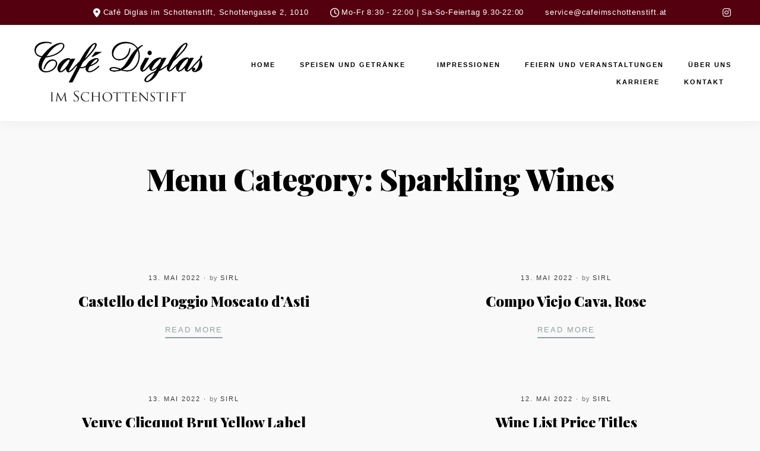

--- FILE ---
content_type: text/css
request_url: https://cafeimschottenstift.at/wp-content/themes/soulkitchen/css/blocks.css?ver=6.9
body_size: 80785
content:
/* Styles for Custom Blocks */

/********************************
## QUOTES BLOCK
## HERO BLOCK
## MENU BLOCK
## MENU WITH TABS BLOCK
## CONTENT BOXES BLOCK
## TEAM BLOCK
## GALLERY BLOCK
## SUBTITLE BLOCK
## LOGO BLOCK
## DIVIDER BLOCK
## SOCIAL BLOCK
## BLOG BLOCK
********************************/



.block-editor-block-list__block[data-align="full"] {
    margin-left: -34px;
    margin-right: -34px;
}


/** *****************************************************************************************
** ## QUOTES BLOCK ****************************************************************************
*********************************************************************************************/

[hidden], hidden,
input.carousel-open {
	display: none !important;
	}

.quotetext {
	display: block;
	clear: both;
	position: relative;
	padding: 0;
	margin: 24px 0 24px;
	font-family: "Playfair Display";
	font-weight: 500;
	line-height: 1.2em;
	}

.quoteinfo {
	display: block;
	margin-top: 24px;
	color: #8fa2a0;
	text-transform: uppercase;
	font-weight: 500;
	font-size: 0.9em;
	letter-spacing: 2.4px;
	}

.carousel {
	position: relative;
	}

.carousel-inner {
	position: relative;
	overflow: hidden;
	width: 100%;
	text-align: center;
	background: #f9f9fa;
	}

.carousel-open:checked + .carousel-item {
	position: static;
	opacity: 100;
	}

.carousel-item {
	position: absolute;
	opacity: 0;
    	left: 0;
    	padding: 120px 144px 144px;
	transition: all 1s ease;
	}

.carousel-control {
	cursor: pointer;
	display: none;
	position: absolute;
	top: 50%;
	height: 100%;
	width: 25%;
	-webkit-transform: translate(0, -50%);
	-ms-transform: translate(0, -50%);
	transform: translate(0, -50%);
	z-index: 20;
	}

.carousel-control.prev {
	left: 0;
	cursor: w-resize;
	}

.carousel-control.next {
	right: 0;
	cursor: e-resize;
	}

.carousel-control:hover {
	border-color: rgba(0, 0, 0, 0.8);
	}

.carousel-arrow {
	display: inline-block;
	position: absolute;
	top: calc(50% - 30px);
	width: 60px;
	height: 60px;
	background: transparent;
	text-indent: -9999px;
	border-top: 2px solid;
	border-left: 2px solid;
	border-color: #bfbfbf;
	transition: all 250ms ease-in-out;
	text-decoration: none;
	}

.arrow-prev {
	transform: rotate(-45deg);
	left: 56px;
	}

.arrow-next {
	transform: rotate(135deg);
	right: 56px;
	}

#carousel-1:checked ~ .control-1,
#carousel-2:checked ~ .control-2,
#carousel-3:checked ~ .control-3,
#carousel-4:checked ~ .control-4,
#carousel-5:checked ~ .control-5,
#carousel-6:checked ~ .control-6,
#carousel-7:checked ~ .control-7,
#carousel-8:checked ~ .control-8,
#carousel-9:checked ~ .control-9,
#carousel-10:checked ~ .control-10,
#carousel-11:checked ~ .control-11,
#carousel-12:checked ~ .control-12,
#carousel-13:checked ~ .control-13,
#carousel-14:checked ~ .control-14,
#carousel-15:checked ~ .control-15,
#carousel-16:checked ~ .control-16,
#carousel-17:checked ~ .control-17,
#carousel-18:checked ~ .control-18,
#carousel-19:checked ~ .control-19,
#carousel-20:checked ~ .control-20 {
	display: block;
	}

.carousel-indicators {
	list-style: none;
	margin: 0;
	padding: 0;
	position: absolute;
	bottom: 24px;
	left: 0;
	right: 0;
	text-align: center;
	z-index: 10;
	}

.carousel-indicators li {
	display: inline-block;
	margin: 0 5px;
	}

.carousel-bullet {
	color: #8fa2a0;
	cursor: pointer;
	display: block;
	font-size: 35px !important;
	}

.carousel-bullet:hover {
	color: #000;
	}

#carousel-1:checked ~ .control-1 ~ .carousel-indicators li:nth-child(1) .carousel-bullet,
#carousel-2:checked ~ .control-2 ~ .carousel-indicators li:nth-child(2) .carousel-bullet,
#carousel-3:checked ~ .control-3 ~ .carousel-indicators li:nth-child(3) .carousel-bullet,
#carousel-4:checked ~ .control-4 ~ .carousel-indicators li:nth-child(4) .carousel-bullet ,
#carousel-5:checked ~ .control-5 ~ .carousel-indicators li:nth-child(5) .carousel-bullet ,
#carousel-6:checked ~ .control-6 ~ .carousel-indicators li:nth-child(6) .carousel-bullet ,
#carousel-7:checked ~ .control-7 ~ .carousel-indicators li:nth-child(7) .carousel-bullet ,
#carousel-8:checked ~ .control-8 ~ .carousel-indicators li:nth-child(8) .carousel-bullet ,
#carousel-9:checked ~ .control-9 ~ .carousel-indicators li:nth-child(9) .carousel-bullet ,
#carousel-10:checked ~ .control-10 ~ .carousel-indicators li:nth-child(10) .carousel-bullet,
#carousel-11:checked ~ .control-11 ~ .carousel-indicators li:nth-child(11) .carousel-bullet,
#carousel-12:checked ~ .control-12 ~ .carousel-indicators li:nth-child(12) .carousel-bullet,
#carousel-13:checked ~ .control-13 ~ .carousel-indicators li:nth-child(13) .carousel-bullet,
#carousel-14:checked ~ .control-14 ~ .carousel-indicators li:nth-child(14) .carousel-bullet,
#carousel-15:checked ~ .control-15 ~ .carousel-indicators li:nth-child(15) .carousel-bullet,
#carousel-16:checked ~ .control-16 ~ .carousel-indicators li:nth-child(16) .carousel-bullet,
#carousel-17:checked ~ .control-17 ~ .carousel-indicators li:nth-child(17) .carousel-bullet,
#carousel-18:checked ~ .control-18 ~ .carousel-indicators li:nth-child(18) .carousel-bullet,
#carousel-19:checked ~ .control-19 ~ .carousel-indicators li:nth-child(19) .carousel-bullet,
#carousel-20:checked ~ .control-20 ~ .carousel-indicators li:nth-child(20) .carousel-bullet  {
	color: #000;
	}


/** *****************************************************************************************
** ## HERO BLOCK ****************************************************************************
*********************************************************************************************/

.block-editor-block-list__block[data-type="meta-box/hero-image"] {
	min-height: 100px;
	max-width: inherit;
	}

.section-hero {
	position: relative;
	overflow: hidden;
	}

/* image */
.section-hero img,
.hero-image { 
	position: relative; 
	object-fit: cover;
	display: block;
	height: 100%;
	width: 100%;
	min-height: 200px;
	height: auto;
	}

/* video */
.hero-bgvideo-wrap {
	overflow: hidden;
	position: relative;
	width: 100%;
	}
	
.hero-bgvideo {
	position: relative;
	min-width: 100%;
	width: 100%;
	display: block;
	object-fit: cover;
	}

.wp-block .hero-bgvideo {
	position: relative;
	}


/* full view height*/
.full-viewheight .hero-image, 
.full-viewheight .hero-bgvideo {
	width: auto;
	}

/* content  */
.hero-content-wrap.image-uploaded,
.hero-bgvideo-wrap .hero-content-wrap { 
	position: absolute; 
	box-sizing: border-box;
	display: flex;
    	align-items: center;
	top: 0; 
	left: 0; 
	min-height: 100%;
    	width: 50%;
	}

.hero-content-wrap.full-width-overlay { 
    	width: 100%;
	}

.hero-content-wrap.third-width-overlay { 
    	width: 36%;
	}

.hero-content-wrap.hero-content-right { 
	left: auto;
	right: 0; 
	}

.hero-content-wrap.hero-content-center { 
	width: 100%; 
	}

.hero-content { 
	word-break: break-word;
	width: 100%;
	max-width: 100%;
	min-height: 100%;
	padding: 60px 120px;
	display: flex;
    	justify-content: center;
    	flex-direction: column;
    	align-items: flex-start;
	}

.has-overlay .hero-content {
	text-shadow: 0px 0px 16px rgb(0 0 0 / 25%);
	}


.hero-content-wrap.third-width-overlay .hero-content  { 
    	padding: 60px 120px 60px 60px;
	}

.has-transparent-header section.section-hero:first-of-type .hero-content { 
	padding-top: 120px;
	padding-bottom: 120px;
	}

.hero-content-wrap.full-width-overlay .hero-content { 
    	max-width: 50%;
	}

.hero-content-wrap.hero-content-center.full-width-overlay .hero-content { 
    	max-width: 60%;
	}

.hero-content-center .hero-content {
	max-width: 960px;
	margin: 0 auto;
    	align-items: center;
	}

.hero-content-right .hero-content {
    	align-items: flex-end;
	}

.hero-content-center  {
	text-align: center;
	}

.hero-content-right,
.hero-content-right .page-title {
	text-align: right;
	}

.hero-content-left .page-title {
    	text-align: left;
	}

.hero-content-wrap.full-width-overlay.hero-content-right { 
    	justify-content: flex-end;
	}
    
.hero-vertical,
.hero-subtitle.subtitle-above,
.hero-title,
h1.hero-title,
h2.hero-title,
.editor-styles-wrapper h1.hero-title,
.editor-styles-wrapper h2.hero-title,
.hero-title.page-title,
.editor-styles-wrapper .hero-title,
.hero-text,
.hero-button {
	margin-top: 12px;
	margin-bottom: 12px;
	}

.hero-subtitle.subtitle-above {
	margin-bottom: 2px;
	}

.hero-button,
.editor-styles-wrapper .hero-button {
	margin-top: 16px;
	}

.editor-styles-wrapper .hero-button {
	pointer-events: none;
	margin-top: 16px;
	}

.hero-subtitle {
	margin-bottom: 0;
	}

.hero-text {
	margin-top: 24px;
	margin-bottom: 24px;
	}

.hero-content-item.hero-buttons {
	display: flex;
	flex-wrap: wrap;
	justify-content: center;
	}

.hero-button-wrap {
	margin-right: 24px;
	margin-left: 0;
	}

.hero-content-center .hero-button-wrap {
	margin-right: 12px;
	margin-left: 12px;
	}

.hero-content-right .hero-button-wrap {
	margin-right: 0;
	margin-left: 24px;
	}

.hero-button {
	line-height: 1.7em;
	}

/* remove first hero item top margin */
.hero-content > .hero-content-item {
	margin-top: 0;
	}

.hero-content > .hero-content-item ~ .hero-content-item {
	margin-top: 12px;
	}

.hero-content > .hero-content-item ~ .hero-content-item.hero-divider {
	margin-top: 14px;
	}

.hero-content > .hero-content-item ~ .hero-content-item.hero-text {
	margin-top: 24px;
	}

.hero-content > .hero-content-item ~ .hero-content-item.hero-button-wrap {
	margin-top: 0;
	}

/* remove last hero item bottom margin */
.hero-content-item:last-child {
	margin-bottom: 0;
	}

/*  white + theme color + dark */
.content-white .hero-vertical,
.content-white .hero-subtitle.subtitle-above,
.content-white .hero-title,
.content-white .hero-content,
.content-white .button,
.editor-styles-wrapper .content-white .hero-vertical,
.editor-styles-wrapper .content-white .hero-subtitle.subtitle-above,
.editor-styles-wrapper .content-white .hero-title,
.editor-styles-wrapper .content-white h2.hero-title,
.editor-styles-wrapper .content-white .hero-content,
.editor-styles-wrapper .content-white .button {
	color: #fff;
	}

.content-white .hero-title,
.editor-styles-wrapper .content-white .hero-title {
	color: #fff !important;
	}

.content-white .hero-divider,
.editor-styles-wrapper .content-white .hero-divider {
	background-color: #fff;
	border-color: #fff;
	}

.content-white .button-outline, 
.content-white a.button.button-outline,
.editor-styles-wrapper .content-white .button-outline, 
.editor-styles-wrapper .content-white a.button.button-outline  {
	color: #fff;
	border-color: #fff;
	}

.content-white .button-outline:hover, 
.content-white a.button.button-outline:hover,
.editor-styles-wrapper .content-white .button-outline:hover, 
.editor-styles-wrapper .content-white a.button.button-outline:hover {
	background-color: #fff;
	color: #101020;
	}

.content-white .button:not(.button-outline), 
.content-white a.button:not(.button-outline),
.editor-styles-wrapper .content-white .button:not(.button-outline), 
.editor-styles-wrapper .content-white a.button:not(.button-outline) {
    background-color: #fff;
    border-color: #fff;
    color: #666;
}


.content-white .button:not(.button-outline):hover, 
.content-white a.button:not(.button-outline):hover,
.editor-styles-wrapper .content-white .button:not(.button-outline):hover, 
.editor-styles-wrapper .content-white a.button:not(.button-outline):hover {
	background-color: #202030;
	border-color: #202030;
	}

.content-white-pluscolor .button:not(.button-outline):hover, 
.content-white-pluscolor a.button:not(.button-outline):hover,
.editor-styles-wrapper .content-white-pluscolor .button:not(.button-outline):hover, 
.editor-styles-wrapper .content-white-pluscolor a.button:not(.button-outline):hover {
	color: #fff;
	}

.content-white-pluscolor .hero-vertical,
.content-white-pluscolor .hero-title,
.content-white-pluscolor .hero-content,
.editor-styles-wrapper .content-white-pluscolor .hero-vertical,
.editor-styles-wrapper .content-white-pluscolor .hero-title,
.editor-styles-wrapper .content-white-pluscolor h2.hero-title,
.editor-styles-wrapper .content-white-pluscolor .hero-content,
.editor-styles-wrapper .content-white-pluscolor .button-outline, 
.editor-styles-wrapper .content-white-pluscolor a.button.button-outline {
	color: #fff;
	}

.content-white-pluscolor .hero-title,
.editor-styles-wrapper .content-white-pluscolor .hero-title {
	color: #fff !important;
	}

.content-black .hero-vertical,
.content-black .hero-subtitle.subtitle-above,
.content-black .hero-title,
.content-black .hero-content,
.content-black .button,
.editor-styles-wrapper .content-black .hero-vertical,
.editor-styles-wrapper .content-black .hero-subtitle.subtitle-above,
.editor-styles-wrapper .content-black .hero-title,
.editor-styles-wrapper .content-black h2.hero-title,
.editor-styles-wrapper .content-black .hero-content,
.editor-styles-wrapper .content-black .button {
	color: #101010;
	}

.editor-styles-wrapper .content-black h2.hero-title {
	color: #101010 !important;
	}

.content-black .hero-divider,
.editor-styles-wrapper .content-black .hero-divider {
	background-color: #101010;
	border-color: #101010;
	}

.content-black .button-outline, 
.content-black a.button.button-outline,
.editor-styles-wrapper .content-black .button-outline, 
.editor-styles-wrapper .content-black a.button.button-outline  {
	color: #101010;
	border-color: #101010;
	}

.content-black .button-outline:hover, 
.content-black a.button.button-outline:hover,
.editor-styles-wrapper .content-black .button-outline:hover, 
.editor-styles-wrapper .content-black a.button.button-outline:hover {
	background-color: #101010;
	color: #fff;
	}

.content-black .button:not(.button-outline), 
.content-black a.button:not(.button-outline),
.editor-styles-wrapper .content-black .button:not(.button-outline), 
.editor-styles-wrapper .content-black a.button:not(.button-outline) {
	background-color: #101010;
	border-color: #101010;
	color: #eee;
	}

.content-black .button.button-outline:hover, 
.content-black a.button-outline:hover,
.editor-styles-wrapper .content-black .button.button-outline:hover, 
.editor-styles-wrapper .content-black a.button.button-outline:hover {
	background-color: #101010;
	border-color: #101010;
	color: #fff !important;
	}

.content-black .button:not(.button-outline):hover, 
.content-black a.button:not(.button-outline):hover,
.editor-styles-wrapper .content-black .button:not(.button-outline):hover, 
.editor-styles-wrapper .content-black a.button:not(.button-outline):hover {
	background-color: #404040;
	border-color: #404040;
	color: #fff !important;
	}

.hero-divider {
	height: 2px;
	width: 40px;
	margin-top: 14px;
	margin-bottom: 16px;
	}

.hero-vertical {
	position: absolute;
	text-align: center;
	top: -16px;
	bottom: 0;
	left: 40px;	
	height: 25px;
	margin: auto;
	padding-left: 12px;
	padding-right: 12px;
	-webkit-transform-origin: 8px 50%;
	-moz-transform-origin: 8px 50%;
	-ms-transform-origin: 8px 50%;
	-o-transform-origin: 8px 50%;
	transform-origin: 8px 50%;
	-webkit-transform: rotate(-90deg) translate(-50%, 50%);
	-moz-transform: rotate(-90deg) translate(-50%, 50%);
	-ms-transform: rotate(-90deg) translate(-50%, 50%);
	-o-transform: rotate(-90deg) translate(-50%, 50%);
	transform: rotate(-90deg) translate(-50%, 50%);
	}

.hero-content-right .hero-vertical {
	left: auto;
	right: 60px;
	transform: rotate(-90deg) translate(50%, 50%);
	transform-origin: 100% 100%;
	}

.hero-vertical::before {
	left: -48px;
	}

.hero-vertical::after {
	right: -48px;
	}


/** *****************************************************************************************
** ## MENU BLOCK *****************************************************************************
*********************************************************************************************/

/* menu layout */
.menu-wrap {
	padding: 24px;
	}

.menu-categories .two-columns,
.menu-categories .one-column {
	margin: 0 auto !important;
	}

.menu-section .section-intro {
	margin-bottom: 39px;
	}

.menu-inner {
	margin: 24px 48px 48px;
	overflow: hidden;
	}

.menu-categories .featured1,
.menu-categories .featured2   {
	box-sizing: border-box;
	margin: 24px;
	overflow: hidden;
	}

.menu-categories .featured1 {
	border: 6px solid;
	background: none;
	} 

.menu-categories .featured1 .menu-inner {
	margin: 0 24px 24px;
	}   

.menu-categories .featured1 .menu-cat {
	margin-top: 18px;
	} 

.menu-desc {	        
	color: #bbb;        
        }

.menu-categories .featured2 {
	border: 6px solid;
	} 

.menu-categories .featured1 {
	border-color: #eee;
	} 

.has-custom-bg-color .menu-categories .featured1 {
	border-color: rgba(10,15,10,0.1);
	} 

.menucatimagealign-left .menu-cat-image.stamp {
	position: absolute;
	left: 0;
	}

.menucatimagealign-right .menu-cat-image.stamp {
	position: absolute;
	right: 0;
	}

.menu-categories .featured2 .menu-inner  {
	margin: 0 18px 18px;
	}

.menu-categories .featured2 h2.menu-cat,
.menu-categories .featured3 h2.menu-cat  {
	margin-top: 12px;
	}

.menu-category-image {
	margin-top: 14px;
	}

.menu-cat-content {
	display: block;
	margin-top: 36px;
	}

.menu-cat-content p,
.menu-cat-content h6 {
	margin: 0;
	}

.menu-items { 
	margin: 0; 
	}

.menu-categories .menu-item{
        margin-top: 12px; 
        width: 100%;    
        }

.menu-categories .menu-item.none{
	margin-top: 0;   
	}

.menu-categories .menu-item.six{
	margin-top: 6px;   
	}

.menu-categories .menu-item.twelve{
	margin-top: 12px;   
	}

.menu-categories .menu-item.twentyfour{
	margin-top: 24px;   
	}

.menu-categories .menu-item.eighteen{
	margin-top: 18px;   
	}

.masonry-nested.two-items.menu-items,
.masonry-nested.three-items.menu-items,
.grid.three-items .menu-items,
.grid.two-items .menu-items  {
	margin-right: -60px;
	}

.text-centered .masonry-nested.two-items.menu-items, 
.text-centered .masonry-nested.three-items.menu-items, 
.text-centered .grid.three-items .menu-items, 
.text-centered .grid.two-items .menu-items {
	margin-right: 0;
	}

.masonry-nested.two-items .menu-text,
.masonry-nested.three-items .menu-text,
.grid.three-items .menu-text,
.grid.two-items .menu-text   {
	padding-right: 60px;
	}

.menu-cat,
.editor-styles-wrapper h2.menu-cat {
        margin: 0 0 12px 0;
        border-bottom: 3px solid;
        }

.masonry-box.none .menu-cat,
.editor-styles-wrapper .masonry-box.none h2.menu-cat {
	margin-bottom: 24px;
	}

.masonry-box.six .menu-cat,
.editor-styles-wrapper .masonry-box.six h2.menu-cat {
	margin-bottom: 18px;
	}

.masonry-box.twelve .menu-cat,
.editor-styles-wrapper .masonry-box.twelve h2.menu-cat {
	margin-bottom: 12px;
	}

.masonry-box.twelve .menu-cat,
.editor-styles-wrapper .masonry-box.twelve h2.menu-cat {
	margin-bottom: 12px;
	}

.masonry-box.eighteen .menu-cat,
.editor-styles-wrapper .masonry-box.eighteen h2.menu-cat {
	margin-bottom: 6px;
	}

.masonry-box.twentyfour .menu-cat,
.editor-styles-wrapper .masonry-box.twentyfour h2.menu-cat {
	margin-bottom: 0;
	}

.menu-cat.textalign-left,
.menu-desc.textalign-left  {
        text-align: left;
        }

.menu-cat.textalign-center,
.menu-desc.textalign-center {
        text-align: center;
        }

.menu-cat.textalign-right,
.menu-desc.textalign-right {
        text-align: right;
        }

.masonry-box.text-centered .menu-item {
	text-align: center;
	} 

.masonry-box.text-centered .menu-text-wrap {
	flex-direction: column;
	align-items: center;
	}

.masonry-box.text-centered .menu-title {
	padding-right: 0;
	}

.masonry-box.text-centered .menu-price {
	width: auto;
	padding-left: 0;
	}

.menu-cat.hide,
.menu-desc.hide,
.divider-block.hide {
        display: none;
        }

.menu-cat.short-border,
.menu-cat.short-vertical-border,
.editor-styles-wrapper .menu-cat.short-border,
.editor-styles-wrapper .menu-cat.short-vertical-border {
        border-bottom: none !important;
        }

.menu-cat.solid-bottom-border {
        border-bottom: 2px solid;
        }

.menu-cat.solid-bottom-top-border {
        border-bottom: 2px solid;
        border-top: 2px solid;
        }

.menu-cat.dotted-bottom-border,
.editor-styles-wrapper h2.menu-cat.dotted-bottom-border {
        border-bottom: 2px dotted;
        padding-bottom: 9px;
        }

.menu-cat.dotted-bottom-top-border,
.editor-styles-wrapper h2.menu-cat.dotted-bottom-top-border {
        border-bottom: 2px dotted;
        border-top: 2px dotted;
        }

.menu-cat.no-bottom-border,
.editor-styles-wrapper h2.menu-cat.no-bottom-border {
        border-bottom: none;
        }

.menu-categories .featured1 .menu-cat.solid-bottom-top-border,
.menu-categories .featured2 .menu-cat.solid-bottom-top-border,
.menu-categories .featured3 .menu-cat.solid-bottom-top-border,
.menu-categories .featured1 .menu-cat.dotted-bottom-top-border,
.menu-categories .featured2 .menu-cat.dotted-bottom-top-border,
.menu-categories .featured3 .menu-cat.dotted-bottom-top-border  {
	margin-top: 24px;
	} 

.menu-desc {
	position: relative;
	margin: 0;
	margin-top: 15px;
	margin-bottom: 16px;   
        }

.masonry-box.menu-box.image-only {
	padding: 24px;
	}

.menu-thumb  {
	display: inline;
	float: left;
	width: 160px;
	margin-right: 24px;
	}  

.masonry-box.text-centered .menu-thumb {
	display: block;
	float: none;
	width: calc(100% - 48px);
	margin: 0 auto;
	padding: 24px 0 24px 0;
	}

.masonry-box.text-centered .menu-text {
	padding: 0 24px;
	}

.large-images .menu-thumb,
.large-square-images .menu-thumb {
	display: block;
	float: none;
	height: auto;
	width: calc(100% - 60px);
	margin-bottom: 12px;
	}

.large-images.inner-box,
.large-square-images.inner-box{
	margin-bottom: 24px;
	}

.menu-item .inner-box {
	overflow: hidden;
	}

.menu-text {
	overflow: hidden;
	}

.menu-text-wrap {
	display: flex;
	}
        
.menu-title {
	display: inline;
	clear: left;
	margin: 0;
	box-decoration-break: clone;
	padding-right: 36px;
	}

.menu-additional-info {
	display: inline-block;
	font-size: 0.7em;
	font-weight: 200;
	}

.menu-additional-info i {
	font-size: 1.5em;
	}

.menu-text-left {
	width: calc(100%);
	line-height: 1.2em;
	}

.menu-text-right {
	align-self: flex-end;
	flex-shrink: 0;
	display: flex;
	}

.menu-price,
.menu-price-title {
	width: 64px;
	flex-shrink: 0;
	text-align: right;
	word-break: break-all;
	padding-left: 6px;
	text-align: right;
	}

.price-wrap {
        padding-top: 20px;
        }

.menu-price-title {
	padding-top: 6px;
    	line-height: 1.2em;
    	word-break: break-word;
	}

.single-menu .pagetitle {
	margin-top: 24px;
	} 

.single-menu-entry{
	max-width: 669px;
	margin: 48px auto 0 auto;
        background-color: #fff;
        padding: 24px 48px 48px;
        overflow: hidden;
	} 

.single-menu .menu-description {
	text-align:center;
	margin-top: 32px;
	padding: 0;
	} 

.single-menu .price-wrap {
	text-align:center;
	margin-top: 4px;
	} 

.single-menu-thumb {
	text-align:center;
	margin-top: 63px;
	} 

.has-cat-image .menu-item:nth-child(3) {
	padding-top: 24px;
	}

.three-items.has-cat-image .menu-item:nth-child(4) {
	padding-top: 24px;
	}


/* masonry FLOATING BOXES ******/

.grid-sizer,
.grid-sizer.masonry-box { 
	width: 8.33%;
	width: calc(100% / 12);
	float: left;
	}

.grid-sizer.masonry-box,
.menu-masonry .grid-sizer.masonry-box {
	margin: 0;
	min-height: 0;
	height: 0;
	}

.masonry {
	max-width: 100%;
	}

.masonry-box { 
        position: relative;
        min-height: 20px;
	width: 50%;
	width: calc(100% / 2);
        }

.masonry-box.one-half { 
	width: 50%;
	width: calc(100% / 2);
	}

.masonry-box.one-fourth { 
	width: 25%;
	width: calc(100% / 4);
	}

.masonry-box.one-third { 
	width: 33.33%;
	width: calc(100% / 3);
	}
	
.masonry-box.two-third { 
	width: 66.66%; 
	width: calc(100% / 3 * 2);	
	}
	
.masonry-box.three-third,
.masonry-box.full { 
	width: 100%; 
	}

/* masonry nested */
.masonry-box-nested { 
        position: relative;
        float: left; 
        overflow: hidden;
        }

.masonry-nested.one-item .grid-sizer-nested, 
.masonry-nested.one-item .masonry-box-nested { 
	width: 100%; 
	}

.masonry-nested.two-items .grid-sizer-nested, 	
.masonry-nested.two-items .masonry-box-nested { 
	width: 50%; 
	width: calc(100% / 2);	
	}

.masonry-nested.three-items .grid-sizer-nested, 	
.masonry-nested.three-items .masonry-box-nested{ 
	width: 33.33%;
	width: calc(100% / 3);		
	}

.masonry-nested.four-items .grid-sizer-nested, 	
.masonry-nested.four-items .masonry-box-nested{ 
	width: 25%;
	width: calc(100% / 4);		
	}

/* grid layout */
.menu-items.grid {
	display: flex;
	flex-wrap: wrap;
	}

.menu-items.grid.four-items .menu-item {
	flex: 1 0 25%;
	max-width: 25%;
	}

.menu-items.grid.three-items .menu-item {
	flex: 1 0 33%;
	max-width: 33%;
	}

.menu-items.grid.two-items .menu-item {
	flex: 1 0 50%;
	max-width: 50%;
	}

.menu-items.grid.one-item .menu-item {
	flex: 1 0 100%;
	max-width: 100%;
	}

/** *****************************************************************************************
** ## MENU WITH TABS BLOCK *********************************************************************
*********************************************************************************************/


/* menu with tabs */	
.menu-wrap.menu-wrap-menu-tabs {
	padding: 0 0 24px;
	}

.menu-categories-wrap {
 	overflow: hidden;
 	margin-top: 36px;
 	padding: 24px 30px;
	}

 .menu-categories {
 	overflow: hidden;
	}

.menu-tabs {
	margin-bottom: 48px;
	margin-top: 30px;
	}

.menu-tabs ul {
	text-align: center;
	margin-left: 0;
	margin-right: 0;
	margin-bottom: 40px;
	}

.redsun-tabs li {
	display: inline;
	list-style: none;
	white-space: nowrap;
	}

.menu-tabs .menu-tab-button {
	margin: 9px 24px 0; 	
	padding: 8px 12px;	
	cursor: pointer;
	background: transparent;
	border: none;
	font-size: 12px;	  
	font-weight: 500;	
	letter-spacing: 2px;
	text-transform: uppercase;   	
	}

.menu-tabs .menu-tab.active .menu-tab-button {
	
	border-bottom: 2px solid;
	}

.menu-tabs .tabpanel {
	padding: 24px;
	}

.tabpanel.active {
	display: block;
	}

.tabpanel.sibling {
	display: none;
	}


/** *****************************************************************************************
** ## CONTENT BOXES BLOCK ********************************************************************
*********************************************************************************************/

.editor-styles-wrapper .contentboxes-wrap a:-webkit-any-link,
.editor-styles-wrapper .contentboxes-wrap a,
.block-editor .contentboxes-wrap a {
	text-decoration: none;
	pointer-events: none;
	}

/* background */
.contentboxbgimage,
.contentboxbgcolor,
.contentboxes-image-wrap-inner {  
	width: 100%;
	height: 100%;
        max-height: 100%;
	-webkit-background-size: cover;
	-moz-background-size: cover;
	-o-background-size: cover;
	background-size: cover;
	-webkit-box-sizing: border-box; 
	-moz-box-sizing: border-box;   
	box-sizing: border-box; 	 
	top: 0;
        background-position: center center;
        overflow: hidden;
  	transition: all 0.6s ease;
	}

.contentboxbgimage,
.contentboxbgcolor {  	 
	position: absolute !important;
	}

.contentboxbgvideo {
	position: absolute;
	min-width: 100%;
	min-height: 100%;
	max-width: initial;
    	height: 100%;
	top: 50%;
	left: 50%;
	transform: translate(-50%, -50%);
	//z-index: -9;
	}

.half-height .contentboxbgvideo {
	min-height: 115%;
	}

.contentboxes-image-wrap-inner .contentboxes-zoom-wrap {
	overflow: hidden;
	transition: all 0.6s ease-in-out;
	width: 100%;
	height: 100%;
	}

.contentboxes-image-wrap-inner .contentboxes-zoom-wrap.has-box-url:hover {
	transform: scale(1.05);
	cursor: pointer;
	}

.editor-styles-wrapper .contentboxes-wrap {
	margin-top: initial;
	}

.contentboxes-wrap.twentyfour {
	margin-left: -24px;
	margin-top: -24px;
	}

.contentboxes-wrap.twentyfour .contentboxes-image-wrap-inner {
	margin: 24px;
	width: calc(100% - 24px);
    	height: calc(100% - 24px);
	}

.contentboxes-wrap.twelve {
	margin-left: -12px;
	margin-top: -12px;
	width: calc(100% + 12px);
    	height: calc(100% - 12px);
	}

.contentboxes-wrap.twelve .contentboxes-image-wrap-inner {
	margin: 12px;
	}

.contentboxes-wrap.six {
	margin-left: -6px;
	margin-top: -6px;
	width: calc(100% - 6px);
    	height: calc(100% - 6px);
	}

.contentboxes-wrap.six .contentboxes-image-wrap-inner {
	margin: 6px;
	}

.contentboxes-image-wrap { 
	overflow: hidden;
	position: relative;
        }

.block-editor-editor-skeleton__content .links_to_image {
	pointer-events: none;
	}

.editor-styles-wrapper a.links_to_image {
	text-decoration: none;
	pointer-events: none;
	}

.contentboxes-image:hover {
	transform: scale(1.05); 
	}

.grid-sizer-contentboxes {
	width: 8.33%;
	width: calc(100% / 12);
	float: left;
	}

/* width */
.contentboxes-image-wrap,
.contentboxes-image-wrap.half-width { 
	width: 50% !important;
	width: calc(100% / 2) !important;
	}

.contentboxes-image-wrap.quarter-width { 
	width: 25% !important;
	width: calc(100% / 4) !important;
	}

.contentboxes-image-wrap.one-third-width { 
	width: 33.33% !important;
	width: calc(100% / 3) !important;
	}

.contentboxes-image-wrap.two-third-width { 
	width: 66.66% !important;
	width: calc(100% / 3 * 2) !important;
	}

.contentboxes-image-wrap.full-width { 
	width: 100% !important;
	}


/* height for contentboxes with no content */
.contentboxes-image-wrap.no-content .contentboxes-image-wrap-inner,
.contentboxes-image-wrap.no-content .contentboxes-content-wrap  {
	position: absolute !important;
	}

.contentboxes-image-wrap.no-content {
	overflow: hidden;
	}

.contentboxes-image-wrap.no-content:before{
	content: "";
	display: block;
	}

.contentboxes-image-wrap.no-content:before,
.contentboxes-image-wrap.no-content.square:before {
	padding-top: 100%;
	}

.contentboxes-image-wrap.no-content.half-height:before{
	padding-top: 50%;
	}

.contentboxes-image-wrap.no-content.three-quarter-height:before{
	padding-top: 75%;
	}

.contentboxes-image-wrap.no-content.one-and-a-half-height:before{
	padding-top: 150%;
	}

.contentboxes-image-wrap.no-content.double-height:before{
	padding-top: 200%;
	}	


/* height for contentboxes with content */
.contentboxes-image-wrap.has-content.use-defined-height .contentboxes-image-wrap-inner,
.contentboxes-image-wrap.has-content.use-defined-height .contentboxes-content-wrap  {
	position: absolute !important;
	}

.contentboxes-image-wrap.has-content.use-defined-height {
	overflow: hidden;
	}

.contentboxes-image-wrap.has-content.use-defined-height:before{
	content: "";
	display: block;
	}

.contentboxes-image-wrap.has-content.use-defined-height:before,
.contentboxes-image-wrap.has-content.use-defined-height.square:before {
	padding-top: 100%;
	}

.contentboxes-image-wrap.has-content.use-defined-height.half-height:before{
	padding-top: 50%;
	}

.contentboxes-image-wrap.has-content.use-defined-height.three-quarter-height:before{
	padding-top: 75%;
	}

.contentboxes-image-wrap.has-content.use-defined-height.one-and-a-half-height:before{
	padding-top: 150%;
	}

.contentboxes-image-wrap.has-content.use-defined-height.double-height:before{
	padding-top: 200%;
	}	


/* dark overlay  */
.contentbox-overlay {
	height: 100%;
	width: 100%;
	position: relative;
	}

.bg-video .contentbox-overlay {
	z-index: 9;
	}

.contentbox-overlay.dark { 
    	background-color: rgba(32, 32, 33, 0.15);
    	background-color: rgba(42,42,43,0.18);
        }


/* gradient overlay */
.has-gradient.gradient-contentboxes-content-top {
	background-image: linear-gradient(to bottom, rgba(16,18,19,0.7) 0%,rgba(16,18,19,0) 60%);
	}

.content-dark .has-gradient.gradient-contentboxes-content-top {
	background-image: linear-gradient(to bottom,#090b09 0%,rgba(16,18,19,0) 60%);
	}

.has-gradient.gradient-contentboxes-content-bottom {
	background-image: linear-gradient(to top, rgba(16,18,19,0.8) 0%,rgba(16,18,19,0) 60%);
	}

.content-dark .has-gradient.gradient-contentboxes-content-bottom {
	background-image: linear-gradient(to top,#090b09 0%,rgba(16,18,19,0) 60%);
	}

.has-gradient.gradient-contentboxes-content-middle {
	background-image: linear-gradient(180deg, rgba(0,0,0,0) 0%, rgba(0,0,0,0.3) 40%, rgba(36,36,36,0.3) 60%, rgba(0,0,0,0) 100%);
	background-image: linear-gradient(180deg, rgba(0,0,0,0) 0%, rgba(0,0,0,0.3) 40%, rgba(0,0,0,0.3) 60%, rgba(0,0,0,0) 100%);
	}

.content-dark .has-gradient.gradient-contentboxes-content-middle {
	background-image: linear-gradient(0deg, rgba(0,0,0,0) 0%, rgba(16,18,19,0.6) 45%, rgba(0,0,0,0) 100%);
	background-image: linear-gradient(180deg, rgba(0,0,0,0) 0%, rgba(16,18,19,0.6) 40%, rgba(16,18,19,0.6) 60%, rgba(0,0,0,0) 100%);
	}

.has-gradient {
	text-shadow: 0px 0px 16px rgba(0,0,0,0.25);
	}


/* content  */
.contentboxes-content-wrap { 
	box-sizing: border-box;
	display: flex;
    	align-items: center;
	top: 0; 
	left: 0; 
	min-height: 100%;
	width: 100%;
	}

.contentboxes-content-wrap.full-width-overlay { 
    	width: 100%;
	}

.contentboxes-content-wrap.contentboxes-content-right { 
	left: auto;
	right: 0; 
	}

.contentboxes-content-wrap.contentboxes-content-center { 
	width: 100%; 
	}

.contentboxes-content-wrap.contentboxes-content-top { 
	align-items: flex-start;
	}

.contentboxes-content-wrap.contentboxes-content-bottom { 
	align-items: flex-end;
	}

.contentboxes-content { 
	word-break: break-word;
	width: 100%;
	max-width: 100%;
	min-height: 100%;
	padding: 60px 120px;
	display: flex;
    	justify-content: center;
    	flex-direction: column;
    	align-items: flex-start;
	}

.contentboxes-wrap.twentyfour .contentboxes-content {
	width: 100%;
	}

.contentboxes-wrap.twelve .contentboxes-content {
	width: 100%;
	}

.contentboxes-wrap.six .contentboxes-content {
	width: 100%;
	}
	
.one-third-width .contentboxes-content,
.quarter-width .contentboxes-content { 
	padding: 60px 120px;
	}

.half-width.no-vertical-text .contentboxes-content,
.one-third-width.no-vertical-text .contentboxes-content,
.two-third-width.no-vertical-text .contentboxes-content,
.quarter-width.no-vertical-text .contentboxes-content   { 
	padding: 60px;
	}

.quarter-width.no-vertical-text .contentboxes-content   { 
	padding: 48px;
	}

.contentboxes-content-wrap.full-width-overlay .contentboxes-content { 
    	max-width: 50%;
	}

.contentboxes-content-center .contentboxes-content {
    	align-items: center;
	}

.contentboxes-content-right .contentboxes-content {
    	align-items: flex-end;
	}

.contentboxes-content-center  {
	text-align: center;
	}

.contentboxes-content-right {
	text-align: right;
	}

.contentboxes-content-wrap.full-width-overlay.contentboxes-content-right { 
    	justify-content: flex-end;
	}
    
.contentboxes-vertical,
.contentboxes-subtitle.subtitle-above,
.editor-styles-wrapper .contentboxes-title,
.contentboxes-text,
.contentboxes-button-wrap {
	margin-top: 12px;
	margin-bottom: 12px;
	}
.contentboxes-title{
	margin-top: 12px;
	margin-bottom: 0;
	}

.contentboxes-title i {
	display: block;
	margin-bottom: 36px;
	}

.contentboxes-title i {
	margin-bottom: 12px;
	}

.contentboxes-title.contentboxes-title-bodyfont i {
	margin-bottom: 14px;
    	font-size: 2.5em;
	}

.contentboxes-title.contentboxes-title-bodyfont {
	font-weight: bold;
	margin-bottom: 0;
	}

.contentboxes-subtitle.subtitle-above {
	margin-bottom: 6px;
	}

.contentboxes-subtitle i {
	padding-bottom: 16px;
	}

.contentboxes-button,
.editor-styles-wrapper .contentboxes-button {
	margin-top: 16px;
	}

.editor-styles-wrapper .contentboxes-button {
	pointer-events: none;
	margin-top: 16px;
	border-radius: 0;
	}

.contentboxes-subtitle {
	margin-bottom: 0;
	}

.contentboxes-text {
	margin-top: 24px;
	margin-bottom: 0;
	}

.contentboxes-button-wrap {
	margin-top: 16px;
	}


/* backend video fix */
.editor-styles-wrapper .contentboxbgvideo {
	z-index: 0;
	}

.editor-styles-wrapper .contentboxes-image-wrap.bg-video .contentboxes-zoom-wrap {
	background-color: rgba(0,0,0,0.1);
	}


/* remove first contentboxes item top margin */
.contentboxes-content > .contentboxes-content-item {
	margin-top: 0;
	}

.contentboxes-content > .contentboxes-content-item ~ .contentboxes-content-item {
	margin-top: 12px;
	}

.contentboxes-content > .contentboxes-content-item ~ .contentboxes-content-item.contentboxes-divider {
	margin-top: 32px;
	}

.contentboxes-content > .contentboxes-content-item ~ .contentboxes-content-item.contentboxes-text {
	margin-top: 24px;
	}


/* remove last contentboxes item bottom margin */
.contentboxes-content-item:last-child {
	margin-bottom: 0;
	}


/*  white + theme color */
.content-white .contentboxes-vertical,
.content-white .contentboxes-subtitle.subtitle-above,
.content-white .contentboxes-title,
.content-white .contentboxes-content,
.content-white .contentboxes-content h1,
.content-white .contentboxes-content h2,
.content-white .contentboxes-content h3,
.content-white .contentboxes-content h4,
.content-white .contentboxes-content h5,
.content-white .contentboxes-content h6,
.editor-styles-wrapper .content-white .contentboxes-vertical,
.editor-styles-wrapper .content-white .contentboxes-subtitle.subtitle-above,
.editor-styles-wrapper .content-white .contentboxes-title,
.editor-styles-wrapper .content-white .contentboxes-content,
.editor-styles-wrapper .content-white .button {
	color: #fff !important;
	}

.content-white-pluscolor h1,
.content-white-pluscolor h2,
.content-white-pluscolorh3,
.content-white-pluscolor h4,
.content-white-pluscolor h5,
.content-white-pluscolor h6,
.content-white-pluscolor .contentboxes-title,
.content-white-pluscolor .contentboxes-text,
.editor-styles-wrapper .content-white-pluscolor h1,
.editor-styles-wrapper content-white-pluscolor h2,
.editor-styles-wrapper .content-white-pluscolorh3,
.editor-styles-wrapper .content-white-pluscolor h4,
.editor-styles-wrapper .content-white-pluscolor h5,
.editor-styles-wrapper .content-white-pluscolor h6,
.editor-styles-wrapper .content-white-pluscolor .contentboxes-title,
.editor-styles-wrapper .content-white-pluscolor .contentboxes-text {
	color: #fff;
	}

.content-white .contentboxes-divider,
.editor-styles-wrapper .content-white .contentboxes-divider {
	background-color: #fff;
	border-color: #fff;
	color: #db9457;
	}

.content-white .button-outline, 
.content-white a.button.button-outline,
.content-white .button-outline:not(:hover), 
.content-white a.button.button-outline:not(:hover),
.editor-styles-wrapper .content-white .button-outline, 
.editor-styles-wrapper .content-white a.button.button-outline,
.editor-styles-wrapper .content-white .button-outline:not(:hover), 
.editor-styles-wrapper .content-white a.button.button-outline:not(:hover) {
	color: #fff;
	border-color: #fff;
	}

.content-white .button-outline:hover, 
.content-white a.button.button-outline:hover,
.editor-styles-wrapper .content-white .button-outline:hover, 
.editor-styles-wrapper .content-white a.button.button-outline:hover {
	background-color: #fff;
	border-color: #fff;
	color: #101020 !important;
	}

.content-white .button:not(.button-outline), 
.content-white a.button:not(.button-outline),
.editor-styles-wrapper .content-white .button:not(.button-outline), 
.editor-styles-wrapper .content-white a.button:not(.button-outline) {
	background-color: #fff;
	border-color: #fff;
	color: #000;
	}

.editor-styles-wrapper .content-white .button:not(.button-outline), 
.editor-styles-wrapper .content-white a.button:not(.button-outline) {
	color: #000 !important;
	}

.content-white .button:not(.button-outline):hover, 
.content-white a.button:not(.button-outline):hover,
.editor-styles-wrapper .content-white .button:not(.button-outline):hover, 
.editor-styles-wrapper .content-white a.button:not(.button-outline):hover {
	background-color: #000000;
	border-color: #000000;
	color: #fff;
	}

.content-white-pluscolor.ffffff.button:not(.button-outline):hover, 
a.content-white-pluscolor.ffffff.button:not(.button-outline):hover,
.editor-styles-wrapper .content-white-pluscolor.ffffff.button:not(.button-outline):hover, 
.editor-styles-wrapper a.content-white-pluscolor.ffffff.button:not(.button-outline):hover {
	background-color: #000000;
	border-color: #000000;
	color: #fff;
	}

.content-white-pluscolor .button:not(.button-outline):hover, 
.content-white-pluscolor a.button:not(.button-outline):hover,
.editor-styles-wrapper .content-white-pluscolor .button:not(.button-outline):hover, 
.editor-styles-wrapper .content-white-pluscolor a.button:not(.button-outline):hover {
	color: #fff !important;
	}

.content-white-pluscolor .contentboxes-vertical,
.content-white-pluscolor .contentboxes-title,
.content-white-pluscolor .contentboxes-content,
.editor-styles-wrapper .content-white-pluscolor .contentboxes-vertical,
.editor-styles-wrapper .content-white-pluscolor .contentboxes-title,
.editor-styles-wrapper .content-white-pluscolor .contentboxes-content, {
	color: #fff !important;
	}

.contentboxes-divider {
	height: 2px;
	width: 40px;
	margin-top: 14px;
	margin-bottom: 16px;
	}

.contentboxes-vertical {
	position: absolute;
	text-align: center;
	top: -16px;
	bottom: 0;
	left: 40px;	
	height: 25px;
	margin: auto;
	padding-left: 12px;
	padding-right: 12px;
	-webkit-transform-origin: 8px 50%;
	-moz-transform-origin: 8px 50%;
	-ms-transform-origin: 8px 50%;
	-o-transform-origin: 8px 50%;
	transform-origin: 8px 50%;
	-webkit-transform: rotate(-90deg) translate(-50%, 50%);
	-moz-transform: rotate(-90deg) translate(-50%, 50%);
	-ms-transform: rotate(-90deg) translate(-50%, 50%);
	-o-transform: rotate(-90deg) translate(-50%, 50%);
	transform: rotate(-90deg) translate(-50%, 50%);
	}

.contentboxes-content-right .contentboxes-vertical {
	left: auto;
	right: 60px;
	-webkit-transform-origin: 100% 100%;
	-moz-transform-origin: 100% 100%;
	-ms-transform-origin: 100% 100%;
	-o-transform-origin: 100% 100%;
	transform-origin: 100% 100%;
	-webkit-transform: rotate(-90deg) translate(50%, 50%);
	-moz-transform: rotate(-90deg) translate(50%, 50%);
	-ms-transform: rotate(-90deg) translate(50%, 50%);
	-o-transform: rotate(-90deg) translate(50%, 50%);
	transform: rotate(-90deg) translate(50%, 50%);
	}

.contentboxes-vertical::before {
	left: -48px;
	}

.contentboxes-vertical::after {
	right: -48px;
	}



/** *****************************************************************************************
** ## TEAM BLOCK ****************************************************************************
*********************************************************************************************/

.editor-styles-wrapper .team-wrap a:-webkit-any-link,
.editor-styles-wrapper .team-wrap a,
.block-editor .team-wrap a {
	text-decoration: none;
	pointer-events: none;
	}

.team-wrap {
	display: flex;
	flex-wrap: wrap;
	}

.editor-styles-wrapper .team-wrap {
	margin-top: initial;
	}

.team-overlay .team-content-item.subtitle-above,
.team-overlay .team-content-item.team-name {
	color: #fff;
	}

/* padding */
.team-wrap {
	column-gap: 60px;
	margin-left: 24px;
	margin-right: 24px;
	padding-bottom: 24px;
	row-gap: 60px;
	}


/* width */
.team-wrap.two .team-item { 
	width: 50%;
	width: calc(100% / 2);
	width: calc(100% / 2 - 60px / 2);
	}

.team-wrap.three .team-item { 
	width: 33.33%;
	width: calc(100% / 3);
	width: calc(100% / 3 - 60px * 2 / 3);
	}

.team-wrap .team-item,
.team-wrap.four .team-item { 
	width: 25%;
	width: calc(100% / 4);
	width: calc(100% / 4 - 60px * 3 / 4);
	}

.team-wrap.five .team-item { 
	width: 20%;
	width: calc(100% / 5);
	width: calc(100% / 5 - 60px * 4 / 5);
	}

.team-wrap.six .team-item { 
	width: 16,66%;
	width: calc(100% / 6);
	width: calc(100% / 6 - 60px * 5 / 6);
	}


/* height for team item with content */
.team-image-wrap.has-content .team-image-wrap-inner,
.team-image-wrap.has-content .team-content-wrap  {
	position: absolute !important;
	}

.team-image-wrap.has-content {
	overflow: hidden;
	}

.team-wrap .team-image-wrap.has-content:before{
	content: "";
	display: block;
	}

.team-wrap.square .team-image-wrap.has-content:before {
	padding-top: 100%;
	}

.team-wrap.half-height .team-image-wrap.has-content:before{
	padding-top: 75%;
	}
.team-wrap .team-image-wrap.has-content:before,
.team-wrap.one-and-a-half-height .team-image-wrap.has-content:before{
	padding-top: 150%;
	}

.team-wrap.has-content.double-height .team-image-wrap:before{
	padding-top: 200%;
	}	


/* background */
.teambgimage,
.team-image-wrap-inner {  
	width: 100%;
	height: 100%;
        max-height: 100%;
	-webkit-background-size: cover;
	-moz-background-size: cover;
	-o-background-size: cover;
	background-size: cover;
	-webkit-box-sizing: border-box; 
	-moz-box-sizing: border-box;   
	box-sizing: border-box; 	 
	top: 0;
        background-position: top center;
        overflow: hidden;
  	transition: all 0.6s ease;
	}

.teambgimage  {  	 
	position: absolute !important;
	}

.teambgvideo {
	position: absolute;
	min-width: 100%;
	min-height: 100%;
	max-width: initial;
    	width: 100%;
	top: 50%;
	left: 50%;
	transform: translate(-50%, -50%);
	z-index: -9;
	}

.half-height .teambgvideo {
	min-height: 115%;
	}

.team-image-wrap-inner .team-zoom-wrap {
	overflow: hidden;
	width: 100%;
	height: 100%;
	}

.team-image-wrap-inner .team-zoom-wrap.has-box-url:hover {
	cursor: pointer;
	}

.team-image-wrap { 
	overflow: hidden;
	position: relative;
        }

.round .team-image-wrap {
	max-width: 260px;
	margin: 0 auto;
	}

.team-image:hover {
	transform: scale(1.05); 
	}


.team-wrap.round .teambgimage {
	border-radius: 999px;
	}


/* height for team with no content */
.team-image-wrap.no-content .contentboxes-image-wrap-inner,
.team-image-wrap.no-content .contentboxes-content-wrap  {
	position: absolute !important;
	}

.team-image-wrap.no-content {
	overflow: hidden;
	}

.team-image-wrap.no-content:before{
	content: "";
	display: block;
	}

.team-image-wrap.no-content:before,
.team-image-wrap.no-content.square:before {
	padding-top: 100%;
	}

.team-image-wrap.no-content.half-height:before{
	padding-top: 50%;
	}

.team-image-wrap.no-content.one-and-a-half-height:before{
	padding-top: 150%;
	}

.team-image-wrap.no-content.double-height:before{
	padding-top: 200%;
	}	

/* dark overlay  */
.team-overlay {
	height: 100%;
	width: 100%;
	position: relative;
	}

.team-wrap.round .team-overlay {
	border-radius: 999px;
	}

.team-overlay.dark { 
    	background-color: rgba(32, 32, 33, 0.15);
    	background-color: rgba(42,42,43,0.18);
        }


/* gradient overlay */
.has-gradient.gradient-team-content-top {
	background-image: linear-gradient(to bottom,#101213 0%,rgba(16,18,19,0) 50%);
	background-image: linear-gradient(to bottom,#090b09 0%,rgba(16,18,19,0) 50%);
	}

.has-gradient.gradient-team-content-bottom {
	background-image: linear-gradient(to top,#101213 0%,rgba(16,18,19,0) 50%);
	background-image: linear-gradient(to top,#090b09 0%,rgba(16,18,19,0) 50%);
	}

.has-gradient.gradient-team-content-middle {
	background-image: linear-gradient(0deg, rgba(0,0,0,0) 0%, rgba(16,18,19,0.6) 45%, rgba(0,0,0,0) 100%);
	}


/* content over image */
.team-content-wrap { 
	box-sizing: border-box;
	display: flex;
    	align-items: center;
	top: 0; 
	left: 0; 
	min-height: 100%;
	width: 100%;
	align-items: flex-end;
	}

.team-content-wrap.full-width-overlay { 
    	width: 100%;
	}

.team-content { 
	word-break: break-word;
	width: 100%;
	max-width: 100%;
	min-height: 100%;
	padding: 24px 24px 20px;
	display: flex;
    	justify-content: center;
    	flex-direction: column;
    	align-items: flex-start;
	}

.team-wrap.textcenter .team-content { 
    	align-items: center;
	}

h4.team-name {
	margin-bottom: 0;
	}

.team-content-wrap-below .team-name {
	margin-bottom: 18px;
	}

.team-position {
	padding-top: 6px;
	}

.team-position {
	font-weight: 400;
	line-height: 1.7em;
	}


/* content below image */
.team-content-wrap-below { 
	padding: 20px 24px 0;
	}

.team-content-wrap-below .team-position  {
	margin-bottom: 12px;
	}

.team-content-wrap-below h4.team-name {
	margin-top: 0;
	}

.team-wrap.textcenter .team-content-wrap-below { 
	text-align: center;
	}



/** *****************************************************************************************
** ## GALLERY BLOCK ****************************************************************************
*********************************************************************************************/

.gallery-image-wrap-inner,
.gallery-image {  
	width: 100.1%;
	height: 100%;
        max-height: 100%;
	-webkit-background-size: cover;
	-moz-background-size: cover;
	-o-background-size: cover;
	background-size: cover;
	-webkit-box-sizing: border-box; 
	-moz-box-sizing: border-box;   
	box-sizing: border-box; 	 
	position: absolute !important;
	top: 0;
        background-position: center center;
        overflow: hidden;
  	transition: all 0.6s ease;
	}

.gallery-wrap.fortyeight {
	margin-left: -48px;
	}

.gallery-wrap.fortyeight .gallery-image-wrap-inner {
	margin: 48px;
	}

.gallery-wrap.fortyeight .gallery-image {
	width: calc(100% - 48px);
	height: calc(100% - 48px);
	}

.gallery-wrap.twentyfour {
	margin-left: -24px;
	}

.gallery-wrap.twentyfour .gallery-image-wrap-inner {
	margin: 24px;
	}

.gallery-wrap.twentyfour .gallery-image {
	width: calc(100% - 24px);
	height: calc(100% - 24px);
	}

.gallery-wrap.twelve {
	margin-left: -12px;
	}

.gallery-wrap.twelve .gallery-image-wrap-inner {
	margin: 12px;
	}

.gallery-wrap.twelve .gallery-image {
	width: calc(100% - 12px);
	height: calc(100% - 12px);
	}

.gallery-wrap.six {
	margin-left: -6px;
	}

.gallery-wrap.six .gallery-image-wrap-inner {
	margin: 6px;
	}

.gallery-wrap.six .gallery-image {
	width: calc(100% - 6px);
	height: calc(100% - 6px);
	}

.gallery-image-wrap { 
	overflow: hidden;
	position: relative;
        }

.block-editor-editor-skeleton__content .links_to_image {
	pointer-events: none;
	}

.grid-sizer-gallery {
	width: 8.33%;
	width: calc(100% / 12);
	float: left;
	}

.gallery-overlay {
	background-color: rgba(12,12,13,0.65);
	height: 100%;
	width: 100%;
	position: relative;
	display: flex;
	justify-content: center;
	align-items: center;
	opacity: 0;
	transition: .5s ease;
	}

.gallery-image-wrap-inner:hover .gallery-overlay {
	opacity: 1;
	}

.gallery-overlay .caption {
	z-index: 99;
	position: relative;
    	text-align: center;
    	padding: 24px;
    	color: #fff;
	}

/* width */
.gallery-image-wrap { 
	width: 33.33%;
	width: calc(100% / 3);
        }

.gallery-image-wrap.half-width { 
	width: 50%;
	width: calc(100% / 2);
	}

.gallery-image-wrap,
.gallery-image-wrap.quarter-width { 
	width: 25%;
	width: calc(100% / 4);
	}

/* height */
.gallery-image-wrap {
	overflow: hidden;
	}

.gallery-image-wrap:before{
	content: "";
	display: block;
	}

.gallery-image-wrap:before,
.gallery-image-wrap.square:before {
	padding-top: 100%;
	}

.gallery-image-wrap.half-height:before{
	padding-top: 50%;
	}

.gallery-image-wrap.one-and-a-half-height:before{
	padding-top: 150%;
	}

.gallery-image-wrap.double-height:before{
	padding-top: 200%;
	}	

.editor-styles-wrapper .gallery-image-wrap a {
	pointer-events: none;
	}

/** *****************************************************************************************
** ## SUBTITLE BLOCK *******************************************************************************
*********************************************************************************************/

.subtitle-above {
	margin: 0;
	display: block;
	padding: 0;
	}

.subtitle-above.subtitle-center {
	text-align: center;
	}

.subtitle-above.subtitle-right {
	text-align: right;
	}

/** *****************************************************************************************
** ## LOGOS BLOCK ******************************************************************************
*********************************************************************************************/

.section-logos {
	margin: 24px 0;
	}

.press-logos {
        overflow: hidden;
	display: flex;
	flex-wrap: wrap;
	flex-direction: row;
	justify-content: center;
	align-items: center;  
        }

.contentbox-content .press-logos { 
	padding: 0;   
        }

.press-logos a {
	border: none !important;
	} 
        
.press-logo {	
        padding-top: 18px;
        padding-bottom: 18px;
        margin: 0 0 -1px -4px;
        border-left: 0;
        border-top: 0;
        line-height: 64px;
        text-align: center;
        display: inline-block;
        -webkit-box-sizing: border-box; 
	-moz-box-sizing: border-box;    
	box-sizing: border-box;    
	display: flex;
	justify-content: center;
	align-items: center;
	}    

.has-border .press-logo {
	border: 1px solid rgba(204, 204, 204, 0.2);
	border-left: 0;
	border-top: 0;
	}

.has-border .press-logo:last-child {
        border-right: none;
        }

.press-logo {
	min-width: calc(120px + 120px);
	}

.press-logo img {
	vertical-align: middle;
	max-height: 60px;
	max-width: 120px;
        }


/** *****************************************************************************************
** ## DIVIDER BLOCK ****************************************************************************
*********************************************************************************************/

.divider-block {
	height: 2px;
	width: 40px;
	margin-top: 24px;
	margin-bottom: 16px;
	float: none;
	display: block;
	}

.divider-block.divider-vertical {
	height: 40px;
	width: 2px;
	margin-top: 14px;
	margin-bottom: 16px;
	}

.divider-block.divider-center {
	margin-left: auto;
	margin-right: auto;
	}

.divider-block.divider-right {
	text-align: right;
	}



/** *****************************************************************************************
** ## SOCIAL BLOCK ****************************************************************************
*********************************************************************************************/

.socialicons-block .socialicons {
	margin: 0;
	position: relative;
	display: flex;
	justify-content: center;
	}

.site-footer .widget-area .socialicons-block .socialicons li,
.socialicons-block .socialicons li {
	padding: 0 0.5em;
	list-style-type: none;
	margin: 0;
	display: inline;
	position: relative;
	}

#footer .footer-sidebar-wrap.left .socialicons,
#footer .footer-sidebar-wrap .socialicons,
.right-sidebar.left .social_widget .socialicons,
.right-sidebar .social_widget .socialicons {
	justify-content: initial;
	}

#footer .footer-sidebar-wrap.center .socialicons,
.right-sidebar.center .social_widget .socialicons {
	justify-content: center;
	}

#footer  .footer-sidebar-wrap.right .socialicons {
	justify-content: flex-end;
	}



.site-footer .widget-area .socialicons-block .socialicons li {
	padding: 0 0.75em 0 0;
	}

#footer .footer-sidebar-wrap.right .socialicons li,
.right-sidebar.right .social_widget .socialicons {
	padding: 0 0 0 0.75em;
	}


.socialicons-block .socialicons i {
	vertical-align: text-bottom;
	}

.footer-sidebar-wrap .socialicons-block .socialicons {
	justify-content: left;
	}

.footer-sidebar-wrap .socialicons svg {
	vertical-align: middle;
	margin-top: 4px;
	}


/* remove pointer events */
.mb-block-preview .socialicons a {
	pointer-events: none;
	}



/** *****************************************************************************************
** ## BLOG BLOCK ****************************************************************************
*********************************************************************************************/
.section-blog {
	display: flex;
	flex-wrap: wrap;
	justify-content: space-between;
	padding: 0;
	}

.section-blog .post-grid,
.section-blog.padding-fourtyeight .post-grid {
	flex-basis: calc(33.33% - 32px);
	width: calc(33.33% - 32px);
	width: 33.33%;
	}

.section-blog.padding-fourtyeight .post-grid {
	margin-top: 48px;
	}

.section-blog.perrow-tree .post-grid:nth-child(-n+3) {
	margin-top: 0;
	}

.section-blog.perrow-two .post-grid:nth-child(-n+2) {
	margin-top: 0;
	}

.section-blog.padding-none .post-grid {
	flex-basis: calc(33.33%);
	width: calc(33.33%);
	}

.section-blog.padding-twentyfour .post-grid {
	flex-basis: calc(33.33% - 16px);
	width: calc(33.33% - 16px);
	margin-top: 24px;
	}

.perrow-two.section-blog .post-grid,
.perrow-two.section-blog.padding-fourtyeight .post-grid {
	flex-basis: calc(50% - 24px);
	width: calc(50% - 24px);
	width: 50%;
	}
.perrow-two.section-blog.padding-none .post-grid {
	flex-basis: calc(50%);
	width: calc(50%);
	}

.perrow-two.section-blog.padding-twentyfour .post-grid {
	flex-basis: calc(50% - 12px);
	width: calc(50% - 12px);
	}

.article-content {
	padding: 36px;
	}

.section-blog .entry-meta{
	font-weight: 500;
	}

.section-blog .entry-meta,
.section-blog .post-info-small .post-info {
	font-size: 0.65rem;
	line-height: 1.875em;
	font-style: normal;
	display: inline-block;
	}

.section-blog .post-info {
	display: inline-block;
	text-transform: uppercase;
	font-style: normal;
	padding: 0;
	}

.section-blog .post-grid .categories {
	margin-top: 0;
	margin-bottom: 8px;
	}

.section-blog h2 a,
.section-blog h2 a:link,
.section-blog h2 a:focus,
.section-blog h2 a:active {
	color: #101020; 
	outline: 0;
	text-decoration: none;
	background-color: transparent;
	}

.entry-meta:empty {
	display: none;
	}



/* post layout  */

.section-blog.layout-overimage .post-grid {
	position: relative;
	overflow: hidden;
    	display: flex;
	}

.section-blog.layout-overimage .article-content {
	position: absolute;
	bottom: 0;
	left: 0;
	padding: 0;
	transition: all cubic-bezier(.4, 0, .2, 1) .4s;
	align-self: flex-end;
	z-index: 10;
	width: 100%;
	}


.section-blog.layout-overimage .articlecontentwrap {
	padding: 48px;
	}

.section-blog.layout-overimage .articlecontentwrap.has-gradient {
	background-image: linear-gradient(to top, rgba(16,18,19,0.9) 0%,rgba(16,18,19,0) 90%);
	}

.section-blog .tnail img {
	height: 100%;
	object-fit: cover;
	}

.article-content.overimage .categories a,
.article-content.overimage .categories a:link,
.article-content.overimage .categories a:focus,
.article-content.overimage .categories a:active {
	background-color: #fff;
	color: #000;
	}

.content-dark .article-content.overimage .categories a,
.content-dark .article-content.overimage .categories a:link,
.content-dark .article-content.overimage .categories a:focus,
.content-dark .article-content.overimage .categories a:active {
	color: #fff;
	background-color: #000;
	}

.article-content.overimage .categories a {
	padding: 6px 12px;
	}

.article-content.overimage h2 a,
.article-content.overimage h2 a:link,
.article-content.overimage h2 a:visited,
.article-content.overimage a,
.article-content.overimage a:link,
.article-content.overimage .serif-italic,
.article-content.overimage .entry-text,
.article-content.overimage .button-more.button-outline:not(:hover),
.article-content.overimage .button-outline:not(.content-black):not(.content-white):not(:hover):not(.header-button),
.article-content.overimage .button.button-more.button-outline:hover {
	color: #fff;
	}

.categories a {
	letter-spacing: 4px;
	text-transform: uppercase;
	padding: 4px 12px;
	}

.entry-meta .entry-meta-inner-wrap {
	padding-top: 12px;
	}

.post-info .serif-italic {
	opacity: 0.7; 
	text-transform: none;
	letter-spacing: 1px;
	}

.entry-meta-inner-wrap .post-info:not(:last-child):after {
	content: "\b7";
	}

.entry-title,
h2.entry-title,
.editor-styles-wrapper h2.entry-title {
	margin-top: 12px;
	margin-bottom: 0;
	}

.entry-text {
	margin-top: 18px;
	}


/* text align */
article .text-center,
.section-blog.text-center .entry-header,
.section-blog.text-center .entry-text,
.section-blog.text-center   a.more-link,
.section-blog.text-center  .button.button-more {
	text-align: center;
	} 

article .text-left,
.section-blog.text-left .entry-header,
.section-blog.text-left .entry-text,
.section-blog.text-left  a.more-link,
.section-blog.text-left .button.button-more {
	text-align: left;
	} 

/* more button */
.section-blog  a.more-link {
	display: block;
	border: 0 !important;
	margin-top: 12px;
	line-height: 33px;
	font-size: 0.9em;
	}

.section-blog .button.button-more {
	padding: 0 36px;
	font-size: 0.7rem;
	cursor: pointer;
	overflow: visible;
	display: inline-block;
	border-radius: 0;
	text-decoration: none;
	border-width: 2px;
	border-style: solid;
	-webkit-appearance: none;
	word-break: initial;
	white-space: nowrap;
	}

.more-link .button-outline {
	border-top: none;
	border-left: none;
	border-right: none;
	}

.more-link .button.button-more.button-outline {
	border-top: none;
	border-left: none;
	border-right: none;
	border-color: inherit;
	padding: 0 0 6px;
	}

.editor-styles-wrapper .button.button-more {
	height: 24px;
	line-height: 24px;
	}

/* remove pointer events */
.mb-block-preview .section-blog .tnail a,
.mb-block-preview .section-blog h2 a,
.mb-block-preview .section-blog .entry-meta-inner-wrap a,
.mb-block-preview .section-blog a.more-link {
	pointer-events: none;
	}



/* RESPONSIVE LAYOUT --------------------------------------------------*/


/* Large Devices and Wider Screens -------------------------------------------------*/
@media only screen and (max-width: 1200px) { 

	.contentboxes-image-wrap.quarter-width.double-height.has-content {
		width: 50% !important;
		}

	.contentboxes-image-wrap.quarter-width.double-height.has-content.use-defined-height:before {
		padding-top: 150%;
		}

	/** CONTENT BOXES BLOCK **/
	.one-third-width.no-vertical-text .contentboxes-content, 
	.quarter-width.no-vertical-text .contentboxes-content {
		padding: 24px;
		}


	/** MENU BLOCK **/	
	.menu-tabs .tabpanel {
		padding: 6px;
		}

}



/* Large Devices and Wider Screens -------------------------------------*/
@media only screen and (max-width: 1200px) { 
	.hero-content-left .hero-content {
		padding-right: 24px;
		}
}

/* Tablet Landscape -------------------------------------------------*/
@media only screen and (max-width: 1024px) { 

	.contentboxes-content {
		padding-left: 96px;
		padding-right: 96px;
	}
}



/* Tablet Portrait -------------------------------------------------*/
@media only screen and (max-width: 959px) { 

	/** HERO BLOCK **/
	.hero-vertical {
		display: none;
		}

	.hero-content-left .hero-content {
		padding-right: 24px;
		padding-left: 60px;
		}

	.hero-content-center .hero-content {
		max-width: 75%;
		padding-left: 64px;
		padding-right: 64px;
		}

	.hero-content-wrap.full-width-overlay .hero-content,
	.hero-content-wrap.hero-content-center.full-width-overlay .hero-content {
		max-width: 100%;
		}

	.hero-content-right .hero-content {
		padding-left: 24px;
		padding-right: 60px;
		}


	/** BLOG BLOCK **/


	.section-blog .post-grid,
	.section-blog.padding-none .post-grid,
	.section-blog .post-grid, 
	.section-blog.padding-fourtyeight .post-grid  {
		flex-basis: 100%;
		width: 100%;
	    	margin-bottom: 0;
		}


	/** BLOG BLOCK **/
	.section-blog {
		padding-bottom: 0;
		}

	.section-blog .post-grid,
	.section-blog.padding-fourtyeight .post-grid,
	.section-blog.padding-twentyfour .post-grid,
	.section-blog.padding-none .post-grid  {
	    	flex-basis: 100%;
	    	width: 100%;
	    	margin-bottom: 24px;
		}



	/** MENU BLOCK **/

	.masonry-box,
	.menu-masonry .masonry-box,
	.masonry-box.one-half,
	.masonry-box.one-fourth,
	.masonry-box.one-third,
	.masonry-box.two-third,
	.masonry-box.three-third,
	.masonry-box.full-width,
	.masonry-nested.one-item .grid-sizer-nested, 
	.masonry-nested.one-item .masonry-box-nested,
	.masonry-nested.two-items .grid-sizer-nested, 	
	.masonry-nested.two-items .masonry-box-nested,
	.masonry-nested.three-items .grid-sizer-nested, 	
	.masonry-nested.three-items .masonry-box-nested{ 
		width: 100%;
		}

	.has-cat-image .menu-item:nth-child(3) {
		padding-top: 0;
		}

	.three-items.has-cat-image .menu-item:nth-child(4) {
		padding-top: 0;
		}

	.masonry-box.text-centered .menu-text {
		padding: 0;
		margin-right: 0;
		}

	.menu-items.grid.four-items .menu-item,
	.menu-items.grid.three-items .menu-item {
		flex: 1 0 50%;
		max-width: 50%;
		}

	.menu-items > div.menu-item ~ div.menu-item .menu-price-title {
		display: none;
		}

	.menu-items > div.menu-item .menu-price-title {
		display: block;
		}


	/** TEAM BLOCK **/
	.team-wrap .team-item, .team-wrap.four .team-item {
		width: calc(100% / 2 - 60px * 1 / 2);
		}


	/** CONTENT BOXES BLOCK **/
	.contentboxes-vertical {
		display: none;
		}

	.contentboxes-content {
		padding-right: 60px;
		padding-left: 24px;
		}

	.contentboxes-content-center .contentboxes-content {
		max-width: 100%;
		padding-left: 64px;
		padding-right: 64px;
		}

	.contentboxes-content-right .contentboxes-content {
		padding-left: 24px;
	    	padding-right: 24px;
		}

	.no-sidebar .entry-content .section-contentboxes.alignwide, 
	.inactive-sidebar .entry-content .section-contentboxes.alignwide {
		margin-left: 0;
		margin-right: 0;
		}

	.contentboxes-image-wrap, 
	.contentboxes-image-wrap.quarter-width,
	.contentboxes-image-wrap.quarter-width.double-height.has-content  { 
		width: 100% !important;
		}

	.contentboxes-image-wrap.quarter-width.double-height.has-content.use-defined-height:before {
		padding-top: 200%;
		}

	.contentboxes-image-wrap.one-third-width { 
		width: 100% !important;
		}

	.contentboxes-image-wrap, .contentboxes-image-wrap.two-third-width { 
		width: 100% !important;
		}

	.contentboxes-image-wrap.half-width { 
		width: 100% !important;
		}

	.contentboxes-image-wrap.half-width.cb-mobile-content-center .contentboxes-content {
		padding-left: 60px;
		padding-right: 60px;
		}

	.contentboxes-image-wrap.half-width.cb-mobile-content-left .contentboxes-content {
		padding-left: 60px;
		padding-right: 60px;
		}


	.contentboxes-image-wrap.cb-mobile-content-center .contentboxes-content {
		align-items: center;
		text-align: center;
		}

	.contentboxes-image-wrap.cb-mobile-content-left .contentboxes-content {
		align-items: flex-start;
		text-align: left;
		}

	.cb-mobile-content-vertical-bottom .contentboxes-content-wrap {
		align-items: flex-end;
		}

	.cb-mobile-content-vertical-middle .contentboxes-content-wrap {
		align-items: center;
		}

	.cb-mobile-content-vertical-top .contentboxes-content-wrap {
		align-items: flex-start;
		}


	/* gradient overlay */
	.cpm-change .has-gradient.gradient-contentboxes-content-top,
	.cpm-change .has-gradient.gradient-contentboxes-content-bottom,
	.cpm-change .has-gradient.gradient-contentboxes-content-middle {
		background-image: none;
		}


	.cpm-change.cb-mobile-content-vertical-top .has-gradient {
		background-image: linear-gradient(to bottom,#101213 0%,rgba(16,18,19,0) 50%);
		background-image: linear-gradient(to bottom,#090b09 0%,rgba(16,18,19,0) 50%);
		}

	.cpm-change.cb-mobile-content-vertical-bottom .has-gradient {
		background-image: linear-gradient(to top,#101213 0%,rgba(16,18,19,0) 50%);
		background-image: linear-gradient(to top,#090b09 0%,rgba(16,18,19,0) 50%);
		}

	.cpm-change.cb-mobile-content-vertical-middle .has-gradient {
		background-image: linear-gradient(0deg, rgba(0,0,0,0) 0%, rgba(16,18,19,0.5) 45%, rgba(0,0,0,0) 100%);
		background-image: linear-gradient(180deg, rgba(0,0,0,0) 0%, rgba(0,0,0,0.4) 40%, rgba(0,0,0,0.4) 60%, rgba(0,0,0,0) 100%);
		}

	.contentboxes-image-wrap.hide-on-mobile {
		display: none;
		}

	.contentboxes-image-wrap.no-content.mobile-square:before,
	.contentboxes-image-wrap.has-content.mobile-square:before {
		padding-top: 100% !important;
		}

	.contentboxes-image-wrap.no-content.mobile-half-height:before,
	.contentboxes-image-wrap.has-content.mobile-half-height:before {
		padding-top: 50% !important;
		}

	.contentboxes-image-wrap.no-content.mobile-three-quarter-height:before,
	.contentboxes-image-wrap.has-content.mobile-three-quarter-height:before {
		padding-top: 75% !important;
		}

	.contentboxes-image-wrap.no-content.mobile-one-and-a-half-height:before,
	.contentboxes-image-wrap.has-content.mobile-one-and-a-half-height:before {
		padding-top: 150% !important;
		}

	.contentboxes-image-wrap.no-content.mobile-double-height:before,
	.contentboxes-image-wrap.has-content.mobile-double-height:before {
		padding-top: 200% !important;
		}


	/* masonry => flex layout to reorder */
	.contentboxes-masonry {
		display: flex;
		flex-wrap: wrap;
		height: auto !important;
		}

	.contentboxes-image-wrap {
		position: relative !important;
		float: none;
		overflow: initial;
		top: initial !important;
		left: initial !important;
		order: 99;
		transform: initial !important;
		}
	

}

/* Mobile (Landscape)  ----------------------------------------------------*/
@media only screen and (max-width: 767px) {

	/** HERO BLOCK **/
	.section-hero {
		margin-left: -24px;
		margin-right: -24px;
		}

	.hero-content,
	.hero-content-center .hero-content  {
		max-width: 80%;
		padding-top: 120px;
		padding-bottom: 120px;
		}

	.hero-content,
	.hero-content-center .hero-content,
	.hmobile-content-center .hero-content  {
		max-width: 100%;
		padding-left: 24px;
    		padding-right: 24px;
		}
		
	.hero-content-wrap,
	.hero-content-wrap.image-uploaded,
	.hero-bgvideo-wrap .hero-content-wrap {
		width: 100%;
		}

	.hero-content-wrap.half-width-overlay {
		width: 100%;
		}

	.section-hero img, .hero-image {
		min-height: 66vh;
		}

	.hero-content-wrap.hero-content-right {
		justify-content: flex-end;
		}

	.hmobile-content-center,
	.hmobile-content-center .page-title {
		text-align: center;
		}

	.hmobile-content-center .hero-button-wrap {
		margin-right: 12px;
		margin-left: 12px;
		}

	.hmobile-content-center .hero-content {
		max-width: 75%;
		margin: 0 auto;
		align-items: center;
		}

	.hero-content-wrap.image-uploaded.hmobile-contentv-top, 
	.hero-bgvideo-wrap .hero-content-wrap.hmobile-contentv-top  {
		align-items: flex-start;
		}

	.hero-content-wrap.image-uploaded.hmobile-contentv-bottom, 
	.hero-bgvideo-wrap .hero-content-wrap.hmobile-contentv-bottom  {
		align-items: flex-end;
		}

	.hmobile-content-center.hero-content-right {
		text-align: center;
		}

	.hmobile-content-left.hero-content-right,
	.hmobile-content-left.hero-content-center  {
		text-align: left;
		}

	.hmobile-content-left.hero-content-right .hero-content,
	.hmobile-content-left.hero-content-center .hero-content {
		align-items: flex-start;
		max-width: 100%;
		}

	/** MENU BLOCK **/
	.section-menu,
	.no-sidebar .entry-content .section-menu.alignwide {
		margin: 0 -24px;
		}

	.menu-inner {
		margin: 0 24px 24px;
		}

	.masonry-box,
	.menu-masonry .masonry-box,
	.masonry-box.one-half,
	.masonry-box.one-fourth,
	.masonry-box.one-third,
	.masonry-box.two-third,
	.masonry-box.three-third,
	.masonry-box.full-width,
	.masonry-nested.one-item .grid-sizer-nested, 
	.masonry-nested.one-item .masonry-box-nested,
	.masonry-nested.two-items .grid-sizer-nested, 	
	.masonry-nested.two-items .masonry-box-nested,
	.masonry-nested.three-items .grid-sizer-nested, 	
	.masonry-nested.three-items .masonry-box-nested{ 
		width: 100%;
		}

	.menu-cat {
		margin-top: 24px;
	}

	.menu-price, .menu-price-title {
		width: 60px;
		}

	.menu-price {
		letter-spacing: 0 !important;
		}

	.menu-wrap.menu-wrap-menu-tabs,
	.menu-wrap {
		padding: 0;
		margin-bottom: 24px;
		}

	.menu-tabs .tabpanel {
		padding-left: 0;
		padding-right: 0;
		margin-left: calc( -100vw / 2 + 100% / 2 );
    		margin-right: calc( -100vw / 2 + 100% / 2 );
		}

	.masonry-box.text-centered .menu-thumb {
		width: calc(100% - 24px);
		}



	/** CONTENT BOXES BLOCK **/
	.grid-sizer-contentboxes {
		width: 8.33%;
		width: calc(100% / 12);
		float: left;
		}

	.contentboxes-image-wrap,
	.contentboxes-image-wrap.half-width,
	.contentboxes-image-wrap.one-third-width,
	.contentboxes-image-wrap .contentboxes-content ,
	.contentboxes-image-wrap.half-width .contentboxes-content ,
	.contentboxes-image-wrap.one-third-width .contentboxes-content    { 
		width: 100% !important;
		}

	.contentboxes-image-wrap.quarter-width.double-height.has-content {
		width: 100% !important;
		}

	.contentboxes-image-wrap.quarter-width.double-height.has-content.use-defined-height:before {
		padding-top: 150%;
		}


	.half-width.no-vertical-text .contentboxes-content, 
	.one-third-width.no-vertical-text .contentboxes-content, 
	.quarter-width.no-vertical-text .contentboxes-content {
		padding: 48px 24px;
		}

	.contentboxes-image-wrap.cb-mobile-content-center .contentboxes-content,
	.contentboxes-image-wrap.half-width.cb-mobile-content-center .contentboxes-content {
		align-items: center;
		text-align: center;
		padding-left: 24px;
		padding-right: 24px;
		}

	.contentboxes-image-wrap.cb-mobile-content-left .contentboxes-content,
	.contentboxes-image-wrap.half-width.cb-mobile-content-left .contentboxes-content  {
		align-items: flex-start;
		text-align: left;
		padding-left: 24px;
		padding-right: 24px;
		}


	/** TEAM BLOCK **/
	.team-wrap {
		column-gap: 24px;
		margin-left: 0;
    		margin-right: 0;
		}

	.team-wrap .team-item, 
	.team-wrap.four .team-item {
		width: calc(100% / 2 - 24px * 1 / 2);
		}

	.team-wrap.three .team-item {
		width: calc(100% / 3 - 24px * 2 / 3);
		}

	.team-wrap.two .team-item {
		width: calc(100% / 2 - 24px / 2);
		}


	/** GALLERY BLOCK **/
	.grid-sizer-gallery {
		width: 8.33%;
		width: calc(100% / 12);
		float: left;
		}

	.gallery-image-wrap, .gallery-image-wrap.quarter-width { 
		width: 50% !important;
		}

	.gallery-image-wrap.half-width  { 
		width: 100% !important;
		}

	/** BLOG BLOCK **/
	.section-blog {
		padding-bottom: 0;
		}

	.section-blog .post-grid,
	.section-blog.padding-twentyfour .post-grid {
	    	flex-basis: 100%;
	    	width: 100%;
	    	margin-bottom: 24px;
		}

	/** LOGOS BLOCK **/
	.press-logo {
		min-width: 50% !important;
		width: 50%;
		}

	.has-border .press-logo:nth-child(even) {
		border-right: 0;
		}

	.press-logo img {
		padding: 0 6px;
		}


	/** QUOTES BLOCK **/
	.carousel-arrow {
		width: 32px;
		height: 32px;
		}

	.arrow-prev {
		left: 30px;
		}

	.arrow-next {
		right: 30px;
		}

	.carousel-item {
	    	padding-left: 72px;
	    	padding-right: 72px;
		}

	

}

/* Mobile (Portrait)  -----------------------------------------------------*/
@media only screen and (max-width: 479px) {


	/** HERO BLOCK **/
	.hero-content,
	.hero-content-center .hero-content,
	.hmobile-content-center .hero-content  {
		max-width: 100%;
		padding-left: 24px;
    		padding-right: 24px;
		}

	.hero-content,
	.hero-content-center .hero-content  {
		max-width: 100%;
		padding-top: 36px;
		padding-bottom: 36px;
		}

	.hero-content>.hero-content-item~.hero-content-item.hero-text {
		margin-top: 6px;
		margin-bottom: 6px;
		}

	.full-viewheightmobile .hero-image {
		width: auto;
		}


	/** CONTENT BOXES BLOCK **/
	.contentboxes-image-wrap.quarter-width,
	.contentboxes-image-wrap.quarter-width .contentboxes-content   { 
		width: 100% !important;
		}

	.half-width.no-vertical-text .contentboxes-content, 
	.one-third-width.no-vertical-text .contentboxes-content, 
	.quarter-width.no-vertical-text .contentboxes-content,
	.contentboxes-content-center .contentboxes-content {
		padding-left: 24px;
		padding-right: 24px;
		}


	/** MENU BLOCK **/
	.menu-items.grid.four-items .menu-item, 
	.menu-items.grid.three-items .menu-item {
		flex: 100%;
		max-width: 100%;
		}

	.menu-thumb {
		width: 100%;
		margin-bottom: 12px;
		margin-top: 24px;
		display: block;
		float: initial;
		margin-bottom: 12px;
		}

	.menu-tabs .menu-tab-button {
		margin: 0 12px;
		padding: 0;
		}

	.menu-categories .featured1  {
		margin: 6px;
		}

	.menu-categories .featured1 .menu-inner {
		margin: 0 15px 24px;
		}

	.menu-categories .featured2 {
		margin: 24px 6px;
		padding-bottom: 18px;
		}

	.menu-categories .featured2 .menu-inner {
		margin: 0 12px 0;
		}

	.masonry-nested.two-items.menu-items, 
	.masonry-nested.three-items.menu-items, 
	.grid.three-items .menu-items, 
	.grid.two-items .menu-items {
		margin-right: 0;
		}

	.masonry-nested.two-items .menu-text, 
	.masonry-nested.three-items .menu-text, 
	.grid.three-items .menu-text, 
	.grid.two-items .menu-text {
		padding-right: 0;
		}


	/** TEAM BLOCK **/
	.team-wrap {
		column-gap: 24px;
		margin-left: 0;
    		margin-right: 0;
		}

	.team-wrap .team-item, 
	.team-wrap.four .team-item,
	.team-wrap.two .team-item,
	.team-wrap.three .team-item {
		width: 100%;
		}

	.team-content-wrap-below {
		padding: 20px 12px 0;
		}


	/** LOGOS BLOCK **/

	.press-logo {
		min-width: 50% !important;
		width: 50%;
		padding-top: 6px;
    		padding-bottom: 6px;
		}

	.has-border .press-logo:nth-child(even) {
		border-right: 0;
		}



	/** QUOTES BLOCK **/
	#carousel-1:checked ~ .control-1,
	#carousel-2:checked ~ .control-2,
	#carousel-3:checked ~ .control-3,
	#carousel-4:checked ~ .control-4,
	#carousel-5:checked ~ .control-5,
	#carousel-6:checked ~ .control-6,
	#carousel-7:checked ~ .control-7,
	#carousel-8:checked ~ .control-8,
	#carousel-9:checked ~ .control-9,
	#carousel-10:checked ~ .control-10,
	#carousel-11:checked ~ .control-11,
	#carousel-12:checked ~ .control-12,
	#carousel-13:checked ~ .control-13,
	#carousel-14:checked ~ .control-14,
	#carousel-15:checked ~ .control-15,
	#carousel-16:checked ~ .control-16,
	#carousel-17:checked ~ .control-17,
	#carousel-18:checked ~ .control-18,
	#carousel-19:checked ~ .control-19,
	#carousel-20:checked ~ .control-20 {
		top: calc(100% - 31px);
		}

	.carousel-item {
	    	padding: 48px 24px 96px;
		}

}


/* 4. Bigger Screens  -----------------------------------------------------*/
@media only screen and (min-width: 960px) {

	.contentboxes-image-wrap {
		height: auto !important;
		}

}

@media only screen and (min-width: 1400px) {

	.half-width.no-vertical-text .contentboxes-content, 
	.two-third-width.no-vertical-text .contentboxes-content {
		padding-left: 96px;
		padding-right: 96px;
		}

}

--- FILE ---
content_type: text/css
request_url: https://cafeimschottenstift.at/wp-content/themes/soulkitchen/style.css?ver=1.04
body_size: 136140
content:
/*
Theme Name: 	SoulKitchen
Description: 	WordPress Theme
Version: 	1.04
Text Domain: 	soulkitchen
Author: 	red_sun
Theme URI: 	http://soulkitchen.redsun.design
Author: 	red_sun (Gerda Gimpl)
Author URI: 	http://redsun.design
License: 	GNU General Public License version 3.0
License URI: 	http://www.gnu.org/licenses/gpl-3.0.html
Requires PHP: 	7.0
Tags: 		food-and-drink, e-commerce, editor-style, footer-widgets, block-styles, wide-blocks, translation-ready, theme-options, featured-images, right-sidebar, custom-background, custom-colors, custom-menu, custom-logo 
*/


/*
-------------------------------------------
	INDEX 
-------------------------------------------
	## CSS RESET
	## MISC
	## TYPOGRAPHY
	## COLOR
	## NAVIGATION
	## LAYOUT
	## BLOCKS
	## SIDEBAR AND WIDGETS
	## PAGINATION
	## COMMENTS
	## BUTTONS
	## FORMS
	## IMAGES
	## MEDIA
	## ACCESSABILITY
	## RESPONSIVE LAYOUT
-------------------------------------------
*/



/*-------------------------------------
## CSS RESET ---------------------------
--------------------------------------*/

html, body, div, span, applet, object, iframe,
h1, h2, h3, h4, h5, h6, p, blockquote, pre,
a, abbr, acronym, address, big, cite, code,
del, dfn, em, img, ins, kbd, q, s, samp,
small, strike, strong, sub, sup, tt, var,
b, u, i, center, dl, dt, dd, ol, ul, li,
fieldset, form, label, legend,
table, caption, tbody, tfoot, thead, tr, th, td,
article, aside, canvas, details, embed,
figure, figcaption, footer, header, hgroup,
menu, nav, output, ruby, section, summary,
time, mark, audio, video {
	margin: 0;
	padding: 0;
	border: 0;
	font-size: 100%;
	font: inherit;
	vertical-align: baseline;
	}

html 	{
	-webkit-text-size-adjust: 100%;
	-ms-text-size-adjust: 100%;
	box-sizing: border-box;
	scroll-behavior: smooth;
	}

*,
*:before,
*:after { 
	box-sizing: inherit;
	}

article, aside, details, figcaption, 
figure, footer, header, hgroup, menu, 
nav, section, summary {
	display: block;
	}

audio, canvas, progress, video {
	display: inline-block;
	vertical-align: baseline;
	}

audio:not([controls]) {
	display: none;
	height: 0;
	}

[hidden], template {
	display: none;
	}

img, iframe, embed, iframe, object, pre {
	max-width: 100%;
	}



/*-------------------------------------
## MISC -------------------------------
--------------------------------------*/
.clear  {
	clear: both;
	line-height: 1;
	margin: 0;
	padding: 0;        
	display: block;
	overflow: hidden;
	visibility: hidden;
	width: 0;
	height: 0;      
	}

.clear:before,
.clear:after,
.entry-content:before,
.entry-content:after,
.comment-content:before,
.comment-content:after,
.site-header:before,
.site-header:after,
.site-content:before,
.site-content:after,
.site-footer:before,
.site-footer:after {
	content: "";
	display: table;
	table-layout: fixed;
	}

.clear:after,
.entry-content:after,
.comment-content:after,
.site-header:after,
.site-content:after,
.site-footer:after {
	clear: both;
	}

.text-center {
	text-align: center;
	}

.justify { 
	text-align: justify; 
	}        

.italic {
	font-style: italic;
	}

.round {
	border-radius: 999px;
	}

.serif {
	font-family: Georgia, serif;
	font-style: italic;
	text-transform: none;
	}
	
.hidden	{ 
	display: none 
	}

.overflow  { 
	overflow: hidden; 
	}

small 	{ font-size: 80%; }

big 	{ font-size: 125%; }

b, strong  { font-weight: bold; }

address, em, dfn, var { font-style: italic; }

address { margin: 0 0 1.5em; }

dfn     { font-weight: bold; }

del, strike     { text-decoration: line-through; }

mark {
	text-decoration: none;
	}

ins     { 
	border-bottom: 1px dashed;
	text-decoration: none;
	}

sup, sub {
	font-size: 75%;
	line-height: 0;
	position: relative;
	vertical-align: baseline;
	}

sup     { top: -0.5em; }

sub     { bottom: -0.25em; }

dfn, em, i { font-style: italic; }

cite 	{
	font-style: normal;
	letter-spacing: 4px;
	text-transform: uppercase;
	font-size: 12px;
	display: inline-block;
	margin-bottom: 8px;
	line-height: 1.5em;
	}

hr {
	box-sizing: content-box;
	height: 0;
	border: 0;
	height: 2px;
	margin-bottom: 48px;
	}

dt 	{ font-weight: bold; }

dd 	{ margin: 0 1.5em 1.5em; }

figure 	{ 
	margin: 0; 
	padding: 0;
	}

abbr[title] {
	border-bottom: 1px dotted;
	}

abbr,
acronym {
	border-bottom: 1px dotted #666;
	}

abbr, dfn, acronym {
	cursor: help;
	}

tt 	{font-family: Courier; }

code, kbd, pre, samp, tt, var {
	font-family: Courier, monospace;
	}

pre, code, kbd {
	white-space: pre-wrap;
	word-wrap: break-word;        
	}
	
pre {
	display: block;
	overflow: auto;
	margin: 24px 0;
	padding: 18px 20px;
	font-weight: 100;
	line-height: 2em;
	font-size: 0.9em;
	}


/* transition */
a:link,
a:visited,
a:active,
a:hover,
.sf-menu li:hover,
.sf-menu li.sfHover,
.sf-menu a:focus,
.sf-menu a:hover,
.sf-menu ul a:hover,
.socialicons i,
.social-label,
a.pp_previous i,
a.pp_next i,
.post-tag:hover .post-tag-hashtag,
.woocommerce-MyAccount-navigation a {
	-moz-transition: all 0.1s ease-in-out;
	-webkit-transition: all 0.1s ease-in-out;
	-o-transition: all 0.1s ease-in-out;
	transition: all 0.1s ease-in-out;
	}

.button,
.button:hover,
.button-outline,
a.button,
.post-tag,
input[type="button"],
input[type="reset"],
input[type="submit"],
li.comment .reply,
.login-submit input {
	-moz-transition: all 0.2s !important;
	-webkit-transition: all 0.2s !important;
	-o-transition: all 0.2s !important;
	transition: all 0.2s !important;
	}


/*-------------------------------------
## TYPOGRAPHY ---------------------------
--------------------------------------*/

/* font families */

body, input, .search-field, select, textarea, cite.fn, 
.footer-info-wrap, .topbar-text-wrap, 
h2.menu-cat.use-body-font, h6.menu-title.use-body-font, 
.woocommerce .product-categories-list-all, .menu-price-title.use-body-font, 
.woocommerce .product-categories-list h2.woocommerce-loop-category__title,
.pagination_main,  .pagination_main a.inactive {      
	font-family: Poppins, Helvetica, Arial, sans-serif;
	font-weight: 400;
	}

html, body, input, select, textarea {
	font-size: 16px; 
	line-height: 1.75em; 
	}

p       {
	margin-bottom: 1.25rem; 
	line-height: 1.75em;
	position: relative;
	}

h1, h2, h3, h4, h5, h6 {
	clear: both;
	position: relative;
	margin: 24px 0;
	padding: 0;
	letter-spacing: 0;
	word-wrap: break-word;
	-ms-word-wrap: break-word;
	font-family: Playfair Display, Helvetica, Arial, sans-serif;
	font-weight: 500;
	}

.has-sticky-header h1,
.has-sticky-header h2,
.has-sticky-header h3,
.has-sticky-header h4,
.has-sticky-header h5,
.has-sticky-header h6,
.has-sticky-header .subtitle-above {
	scroll-margin-top: 120px;
	}

footer h1, 
footer h2, 
footer h3, 
footer h4, 
footer h5, 
footer h6 {
	margin: 30px 0 18px;
	}

#footer section:first-child h1,
#footer section:first-child h2,
#footer section:first-child h3,
#footer section:first-child h4,
#footer section:first-child h5,
#footer section:first-child h6 {
	margin-top: 0;
	}

h1 { 
	font-size: 3.125em; 
	margin: 1.3em 0 0.4em;
	line-height: 1.1em;	
	}

h2, .single .entry-title { 
	font-size: 2.618em; 
	line-height: 1.2em;	
	}

h3 { 
	font-size: 1.931em; 
	line-height: 1.3em;
	}

h4,
.entry-title { 
	font-size: 1.618em;  
	line-height: 1.4em;
	}

h5 { 
	font-size: 1.194em;  
	line-height: 1.5em;
	}


h6,
.widget_recent_entries ul li a { 
	font-size: 1em;  
	line-height: 1.6em;
	}


.widget-area h1, 
.widget-area h2, 
.widget-area h3, 
.widget-area h4, 
.widget-area h5, 
.widget-area h6 {
	margin: 29px 0 18px 0;
	}

.right-sidebar.widget-area h2.widget-title {
	margin: 0 0 24px;
	}
	
.site-title,
.site-title a,
.main-navigation ul li .site-title a {
	font-size: 1.3em; 
	font-weight: 500 !important;
	line-height: 0.8em;
	text-align: center;
	text-transform: uppercase;
	font-style: normal;
	vertical-align: baseline;
	letter-spacing: 6px;
	margin: 0;
	word-break: break-word;
	}

.site-title.site-logo {
	position: relative;
	clip: initial;
	}

.site-title img,
.site-title a {
	display: block;
	}

.site-title a, .site-title a:link, 
.site-title a:focus, .site-title a:active {
	border: 0;
	}

.entry-title  {
	margin-top: 21px;
	margin-bottom: 0;
	}

.single .entry-title,
.widget_recent_entries ul li a   {
	margin: 0;
	top: 0;
	}

.post-standard .entry-title {
	margin: 10px 0 36px 0;
	}

.page-title {
	margin: 0 0 48px 0;
	text-align: center;
	}

.has-thumb .page-title {
	margin-bottom: 0;
	}

.page-title.no-cat-image,
.archive-page-header .page-title {
	margin-top: 60px;
	}

.category-header .page-title {
	margin: 0 0 0 0;
	}

.search .search-title {
	margin: 0 0 40px;
	padding: 60px 24px 0;
	}

/* small post titles */
.post-title-small,
.wpp-post-title {
	font-size: 1.1em;
	line-height: 1.4em;	
	}


/* section headlines */
#reply-title {
	margin-bottom: 24px;
	}

.comments-title {
	text-align: center;
	margin-bottom: 24px;
	display: block;
	}


#reply-title, 
.comments-title, 
.section-title, 
.post-nav-top-text {
	margin-top: 0;
	}


/* smaller elements */
.nav-links a,
.main-navigation,
.comment-date,
.footer-info-wrap  {
	font-size: 0.7em;
	letter-spacing: 2px;
	text-transform: uppercase;
	}


.vertical-text {
	font-weight: 900;
	font-size: 0.7em;
	letter-spacing: 3px;
	text-transform: uppercase;
	}

.entry-meta,
.post-info-small .post-info {
	font-size: 0.7rem;
	line-height: 1.875em;
	font-style: normal;
	}

.wp-caption-text {
	font-size: 0.7rem;
	line-height: 1.5em;
	font-weight: 300;
	letter-spacing: 1px;
	text-transform: uppercase;
	}

/* links */
a,
a:link,
a:focus,
a:active {
	text-decoration: none;
	cursor: pointer;
	}

/* blockquote */
blockquote{
	line-height: 1.6;
	margin: 24px auto;
	font-style: italic;
	padding: 24px 30px 1px 36px;
	position: relative;
	border-left: 8px solid rgba(150,150,150, 0.2) ;
	}

blockquote::before,
q:before {
	content: '';
	}

blockquote::after,
q:after {
	content: '';
	}



/* lists */
ul, ol { margin: 0 24px 1.75rem 17px; }

ul ul, 
ol ul,
ol ol,
ul ol { 
	margin-left: 24px; 
}

ul li > ul, ol li > ol, ul li > ol, ol li > ul {margin-bottom: 0; }

.even-style ul, .even-style ol {
	margin: 0 0 1.75rem 24px;
	} 

ul li, ol li { 
	margin-top: 0.5rem;
	margin-bottom: 0.5rem;
	}

ul { list-style-type: disc; }

ul ul { list-style-type: circle; }

ol  { list-style: decimal; }


.entry-content ul li,
.comment-text ul li {
	position: relative;
	}

.even-style:nth-child(even) .entry-content ul > li::before, 
.even-style:nth-child(even) .comment-text ul > li::before {
	left: auto;
	margin-left: -24px;
	}

.entry-content ol li,
.comment-text ol li {
	margin-bottom: 5px;
	position: relative;
	}

.even-style:nth-child(even).even-style .entry-content ol > li::before, 
.even-style:nth-child(even).comment-text ol > li::before {
	position: relative;
	top: 0px;
	left: -8px;
	}


/* table */
table:not(.picker__table)   {
	table-layout: fixed;
	border-collapse: collapse;
	border-spacing: 0;
	margin: 0 0 24px 0;
	width: 100%;
	}

table:not(.picker__table)  th,
table:not(.picker__table)  td {
	padding: 18px 24px 18px 0;
	text-align: left;
	-moz-transition: all 0.2s ease-out;
	-webkit-transition: all 0.2s ease-out;
	transition: all 0.2s ease-out;
	}

table:not(.picker__table) e th {
	font-weight: bold;
	}

table:not(.picker__table)  tr,
table:not(.picker__table)  th,
table:not(.picker__table)  td {
	border: 1px solid;
	padding-left: 16px;
	}

.wp-block-table {
	margin-bottom: 24px;
	}

/*-------------------------------------
## COLOR -------------------------------
--------------------------------------*/


#search-overlay input {
	color: #fff;
	}

#search-overlay ::-webkit-input-placeholder {
	color: #fff;
	}

#search-overlay ::-moz-placeholder {
	color: #fff;
	}

#search-overlay :-ms-input-placeholder {
	color: #fff;
	}

#search-overlay :-moz-placeholder {
	color: #fff;
	}

#search-overlay .search-content p {
	color: #fff;
	}

#search-overlay .search-close {
	color: #fff;
	}

body {
	background-color: #fff;
	}

footer .social-footer {
	background-color: #fff;
	}

#topbar,
button:not(.button-outline),
.button:not(.button-outline),
a.button:not(.button-outline),
.reply,
.post-tag,
input[type="button"],
input[type="reset"],
input[type="submit"]  {
	background-color: #101020;
	color: #fff;
	}

section.wp-block-cover-image h2, 
.wp-block-cover-image-text, 
.wp-block-cover-text,
.wp-block-cover p:not(.has-text-color),
.wp-block-cover p:not(.has-text-color) a,
.entry-content .wp-block-cover p a:not(.button):not(.wp-block-button__link):not(.wc-block-grid__product-link),
.entry-content .wp-block-cover p a:not(.button):not(.wp-block-button__link):not(.wc-block-grid__product-link):link,
.entry-content .wp-block-cover p a:not(.button):not(.wp-block-button__link):not(.wc-block-grid__product-link):hover,
.entry-content .wp-block-cover p a:not(.button):not(.wp-block-button__link):not(.wc-block-grid__product-link):active,
.entry-content .wp-block-cover p a:not(.button):not(.wp-block-button__link):not(.wc-block-grid__product-link):visited {
	color: #fff;
	}

button,
.button,
a.button,
a.button:link,
a.button:visited,
a.button:active,
a.button:hover,
input[type="button"],
input[type="reset"],
input[type="submit"] {
	color: #fff;
	}

.wp-block-social-links a,
.wp-block-social-links a:link,
.wp-block-social-links a:hover,
.wp-block-social-links a:visited {
	color: #fff !important;
	}

.topbar-content a, .overlay-content, .single 
.overlay-content .entry-title, .overlay-content h1, .overlay-content a, .overlay-content a:link, .overlay-content .serif-italic , 
.overlay-content .entry-meta-single a, 
.overlay-content .entry-meta-single a:link,
.overlay-content .entry-meta-single a:active,
.overlay-content .entry-meta-single a:focus,
.overlay-content .entry-meta-single a:visited,
.overlay-content .categories a, 
.overlay-content .categories a:link,
.overlay-content .categories a:active,
.overlay-content .categories a:focus,
.overlay-content .categories a:visited,
.post-tags a, .post-tags a:link, .post-tags a:focus, .post-tags a:active,
.footer-info-wrap a,
.footer-info-wrap a:link,
.footer-info-wrap a:focus,
.footer-info-wrap a:active {
	color: #fff;
	}

.single .entry-header.overlay .categories a {
	color: #fff;
	}

.post-gridoverlay h2 a,
.post-gridoverlay h2 a:link,
.post-gridoverlay h2 a:visited,
.post-gridoverlay a,
.post-gridoverlay a:link,
.post-gridoverlay .entry-text,
.post-gridoverlay .button-more.button-outline:not(:hover),
.post-gridoverlay .button-outline:not(.content-black):not(.content-white):not(:hover):not(.header-button) {
	color: #fff;
}

#topbar .cart-contents-count {
	color: #fff;
	}

.blog .post, .archive .post, 
.blog .right-sidebar .widget,
.archive:not(.woocommerce) .right-sidebar .widget,
.single-post .right-sidebar .widget,
.related-posts, #respond, 
.comment-list-wrap {
	background-color: #fff;
	}

.has-thumb .page-title,
.has-thumb .subtitle-above {
	color: #fff;
	}

body.blog,
body.archive:not(.woocommerce),
body.single-post {
	background-color: #f8f8f9;
	height: auto;
	}

.footer-site-info {
	color: #b9b9bc;
	}

.section-title, 
.post-nav-top-text,
.comment-reply-title,
.comments-title {
	color: #b9b9bc;
	}

.main-navigation .sub-menu, 
.main-navigation .children {
	background-color: #f3f1ee;
	}

.wp-block-quote::before{
	color: #ccc;
	}

hr.wp-block-separator {
	background-color: #ccc;
	}

.wp-block-pullquote:not(.is-style-solid-color)::before, 
.wp-block-pullquote:not(.is-style-solid-color)::after {
	border-color: #444;
	}

.wp-block-latest-posts__post-date, 
.wp-block-latest-posts__post-author {
	color: #555;
	}

body, input, select, textarea,
.main-navigation ul li a,
.main-navigation ul li a:link,
.main-navigation ul li a:focus,
.main-navigation ul li a:active,
.single .post-info .serif-italic  {      
	color: #3a3a3b;
	}

.content-dark.single .post-info .serif-italic  {      
	color: #6a6a6b;
	}

a, a:link, a:focus, a:active, .widget_recent_comments .recentcomments a  {      
	color: #3a3a3b;
	}

.pretty-date a {
	color: #3a3a3b;
	}

.button-more.button-outline {
	color: #242434;
	border-color: #aaa;
	}

.button-more.button-outline:hover {
	background: #242434;
	border-color: #242434;
	color: #fff;
	}

.tagcloud a,
.wp-block-tag-cloud a {
	background: #181828;
	color: #fff !important;
	}

h1, h2, h3, h4, h5, h6,
h1 a, h2 a, h3 a, h4 a, h5 a, h6 a,
h1 a:link, h2 a:link, h3 a:link, h4 a:link, h5 a:link, h6 a:link,
.site-title a, .site-title a:link, .site-title a:focus, .site-titlea:active, .site-title a:hover,
h1 a:visited, h2 a:visited, h3 a:visited, h4 a:visited, h5 a:visited, h6 a:visited,
.header-wrap i {      
	color: #101020; 
	}

.pagination_main .current,
.pagination_main a:hover,
.page-numbers.current, 
.pagination_main a:hover,
.pagination_main .current,
.post-page-numbers.current,
.post-page-numbers:hover {
	background-color: #2a282b;
	color: #fff;
	}

.categories_widget .color-overlay {
	background: transparent;
	}

.searchform {
	background: rgba(200,200,217,0.2);
	}

#search-overlay {
	background: rgba(10,14,17,0.95);
	}

.cart-contents-count {
	background-color: rgba(200,200,200,0.4);
	}

.categories a,
.categories a:link,
.categories a:focus,
.categories a:active {
	background-color: #000;
	color: #fff;
	}

.article-content.overimage .categories a,
.article-content.overimage .categories a:link,
.article-content.overimage .categories a:focus,
.article-content.overimage .categories a:active {
	background-color: #fff;
	color: #000;
	}

.content-dark .article-content.overimage .categories a,
.content-dark .article-content.overimage .categories a:link,
.content-dark .article-content.overimage .categories a:focus,
.content-dark .article-content.overimage .categories a:active {
	color: #fff;
	background-color: #000;
	}



.mc4wp-form {
	background: #f6f6f7;
	}

.content-dark .mc4wp-form {
	background: #1b1b1c;
	}

.content-dark .mc4wp-form, .mc4wp-form input[type="email"], 
.content-dark .mc4wp-form h1, .mc4wp-form h2, 
.content-dark .mc4wp-form h3, .mc4wp-form h4, 
.content-dark .mc4wp-form h5, .mc4wp-form h6 {
	color: #ffffff;
	}

.content-dark .mc4wp-form input[type="email"] {
	border-color: #ffffff;
	}


.wp-caption-text,
.wp-block-image figcaption,
.wp-block-audio figcaption,
.wp-block-video figcaption,
.wp-block-embed figcaption,
figcaption.blocks-gallery-caption,
.wp-caption,
.comment-date{
	color: rgba(0,0,20,0.4);
	}

.content-dark .wp-caption-text,
.content-dark .wp-block-image figcaption,
.content-dark .wp-block-audio figcaption,
.content-dark .wp-block-video figcaption,
.content-dark .wp-block-embed figcaption,
.content-dark figcaption.blocks-gallery-caption,
.content-dark .wp-caption,
.content-dark .comment-date{
	color: rgba(200,200,200,0.5);
	}

.comment-text li:before, .entry-content li:before {
	color: rgba(0,0,20,0.25);
	}

.content-dark .comment-text li:before, .entry-content li:before {
	color: rgba(200,200,220,0.5);
	}

.post-info-small a,
.wpp-list .post-stats {
	color: rgba(0,0,10,0.35);
	}

.content-dark .notfound-title-small,
.content-dark .post-info-small a,
.content-dark .wpp-list .post-stats {
	color: rgba(255,255,255,0.5);
	}

.single .image-fullbg .post-info .serif-italic {
	color: rgba(255,255,255,0.9);
	}

table:not(.picker__table) tr,
table:not(.picker__table) th,
table:not(.picker__table) td,
select,
.widget select,
input[type="text"],
input[type="email"],
input[type="checkbox"],
input[type="url"],
input[type="password"],
input[type="search"],
input[type="number"],
input[type="tel"],
input[type="range"],
input[type="date"],
input[type="month"],
input[type="week"],
input[type="time"],
input[type="datetime"],
input[type="datetime-local"],
input[type="color"],
textarea,
select,
.woocommerce-checkout .form-row span.select2-selection.select2-selection--single {
	border: 1px solid;
	border-color: #c0c0c3;
	}

input[type="color"], 
input[type="date"], 
input[type="datetime"], 
input[type="datetime-local"], 
input[type="email"], 
input[type="checkbox"],
input[type="month"], 
input[type="number"], 
input[type="password"], 
input[type="search"], 
input[type="tel"], 
input[type="text"], 
input[type="time"], 
input[type="url"], 
input[type="week"], 
input:not([type]),
select,
textarea {
	border: 1px solid;
	border-color: #444;
	color: #19110b;
	transition: border .3s cubic-bezier(0.4,0.4,0.5,1);
	background-color: transparent;
	}

.content-dark input[type="color"], 
.content-dark input[type="date"], 
.content-dark input[type="datetime"], 
.content-dark input[type="datetime-local"], 
.content-dark input[type="email"], 
.content-dark input[type="checkbox"],
.content-dark input[type="month"], 
.content-dark input[type="number"], 
.content-dark input[type="password"], 
.content-dark input[type="search"], 
.content-dark input[type="tel"], 
.content-dark input[type="text"], 
.content-dark input[type="time"], 
.content-dark input[type="url"], 
.content-dark input[type="week"], 
.content-dark input:not([type]),
.content-dark select,
.content-dark .woocommerce-checkout .form-row span.select2-selection.select2-selection--single,
.content-dark textarea {
	color: #fff;
	}

.widget.widget_categories li span,
.widget.widget_archive li span,
.wp-block-archives li span,
.wp-block-categories-list li span {
	background: rgba(200,200,210,0.3);
	color: #444448;
	}

.widget.widget_recent_comments ul li,
.widget.widget_meta ul li,
.widget.widget_pages ul li,
.widget.widget_nav_menu ul li,
.widget.widget_categories ul li,
.widget.widget_archive ul li,
.wp-block-archives li,
.wp-block-categories-list li {
	border-color: rgba(200,200,210,0.3);
	}

.widget.widget_recent_comments ul li,
.widget.widget_meta ul li,
.widget.widget_pages ul li,
.widget.widget_nav_menu ul li,
.widget.widget_categories ul li,
.widget.widget_archive ul li,
.wp-block-archives li,
.wp-block-categories-list li {
	border-top: 1px solid rgba(200,200,210,0.3);
	}

.widget.widget_recent_comments ul li:first-child,
.widget.widget_meta ul li:first-child,
.widget.widget_pages ul li:first-child,
.widget.widget_nav_menu ul li:first-child,
.widget.widget_categories ul li:first-child,
.widget.widget_archive ul li:first-child,
.wp-block-archives li:first-child,
.wp-block-categories-list li:first-child {
	border-top: 0;
	}

/* footer widgets center algin */
.footer-sidebar-wrap.center .widget.widget_recent_comments ul li, 
.footer-sidebar-wrap.center .widget.widget_meta ul li, 
.footer-sidebar-wrap.center .widget.widget_pages ul li, 
.footer-sidebar-wrap.center .widget.widget_nav_menu ul li, 
.footer-sidebar-wrap.center .widget.widget_categories ul li, 
.footer-sidebar-wrap.center .widget.widget_archive ul li, 
.footer-sidebar-wrap.center .wp-block-archives li, 
.footer-sidebar-wrap.center .wp-block-categories-list li,
.footer-sidebar-wrap.center .widget.widget_recent_comments ul ul li:first-child, 
.footer-sidebar-wrap.center .widget.widget_meta ul ul li:first-child, 
.footer-sidebar-wrap.center .widget.widget_pages ul ul li:first-child, 
.footer-sidebar-wrap.center .widget.widget_nav_menu ul ul li:first-child, 
.footer-sidebar-wrap.center .widget.widget_categories ul ul li:first-child, 
.footer-sidebar-wrap.center .widget.widget_archive ul ul li:first-child, 
.footer-sidebar-wrap.center .wp-block-archives ul li:first-child, 
.footer-sidebar-wrap.center .wp-block-categories-list ul li:first-child {
	border: none;
	}

.widget.widget_recent_comments ul ul li:first-child,
.widget.widget_meta ul ul li:first-child,
.widget.widget_pages ul ul li:first-child,
.widget.widget_nav_menu  ul ul li:first-child,
.widget.widget_categories ul ul li:first-child,
.widget.widget_archive ul ul li:first-child,
.wp-block-archives ul li:first-child,
.wp-block-categories-list ul li:first-child {
	border-top: 1px solid rgba(200,200,210,0.3);;
	}

.comment-list li,
.comment-list-wrap .comment-respond {
	border-top: 1px solid rgba(200,200,210,0.3);
	}

.comment-list li.depth-1:first-of-type {
	border-top: none;
	}

.color-overlay { 
	background-color: rgba(32, 32, 36, 0.12);
	background-color: rgba(17,17,17,0.3);
	}

.widget-cat-has-image .overlay-content {
	background-color: rgba(10, 10, 20, 0.7);
	}

.gallery-item a.links_to_image:before,
.blocks-gallery-item a.links_to_image:before {
	color: #fff;
	background: rgba(0,10,20,0.3);
	}

 #content .gallery-caption {
	background-color: rgba(0,10,20,0.6);
	color: #fff;
	}

mark {
	background: #ff0;
	color: #000;
	}

ins     { 
	border-color: #ccc;
	}

hr {
	background-color: #ccc;
	}

pre {
	background-color: #222;
	color: #aaa !important;
	}

.has-white-color {
	color: #ffffff;
	}

.has-grey-color {
	color: #a9a9ac;
	}

.has-anthracite-color {
	color: #3A3A3B;
	}

.has-almostblack-color {
	color: #101020;
	}

.has-softorange-color {
	color: #db9457;
	}

.has-milkcoffee-color {
	color: #bc9475;
	}

.has-white-background-color {
	background-color: #ffffff;
	}

.has-grey-background-color {
	background-color: #a9a9ac;
	}

.has-anthracite-background-color {
	background-color: #3A3A3B;
	}

.has-almostblack-background-color {
	background-color: #101020;
	}

.has-softorange-background-color {
	background-color: #db9457;
	}

.has-milkcoffee-background-color {
	background-color: #bc9475;
	}


/*-------------------------------------
## NAVIGATION ---------------------------
--------------------------------------*/
.main-navigation {
	clear: both;
	display: block;
	width: 100%;
	}

.main-navigation ul {
	margin: 0;
	padding-left: 0;
	text-align: center;
	}

.header4 .main-navigation ul {
	text-align: right;
	}

.header4 .main-navigation ul.sub-menu,
.header4 .main-navigation ul.children {
	text-align: left;
	}

.main-navigation ul li {
	display: inline-block;
	list-style-type: none;
	position: relative;
	white-space: nowrap;
	margin: 0;
	padding: 0 18px;
	}

.main-navigation ul li.menu-item-logo {
	white-space: initial;
	}

.navi-items-space-between .main-navigation ul li.menu-item-logo {
	flex-grow: 1;
	text-align: center;
	display: flex;
	align-items: center;
	}

.navi-items-space-between .logowrap.logo-img,
.navi-items-space-between .logowrap.text-logo {
	margin: 0 auto;
	}

.header4.navi-items-space-between .logowrap.logo-img {
	margin: 0;
	}

.header4 .main-navigation > ul {
	text-align: right;
	}

.header4 .main-navigation ul li {
	padding: 0 0 0 36px;
	}

.main-navigation ul li a {
	display: inline-flex; /* display arrow down inline */
	vertical-align: middle;
	line-height: inherit;
	}

.main-navigation ul li .site-title a {
	display: block;
	}

.main-navigation > ul:not(.sub-menu) > li:not(.menu-item-logo) > a,
.main-navigation > ul:not(.children) > li:not(.menu-item-logo) > a {
	display: block;
	position: relative;
	padding: 0.2em 0;
	overflow: hidden;
	}

.main-navigation > ul:not(.sub-menu) > li:not(.menu-item-logo) > a:hover::after, 
.main-navigation > ul:not(.sub-menu) > li:not(.menu-item-logo) > a:focus::after,
.main-navigation > ul:not(.children) > li:not(.menu-item-logo) > a:hover::after, 
.main-navigation > ul:not(.children) > li:not(.menu-item-logo) > a:focus::after {
	transform: translate3d(0, 0, 0);
	}


/* submenu */
#header-regular:not(.sidenavi) .main-navigation ul.sub-menu li,
#header-regular:not(.sidenavi) .main-navigation ul.children li {
	padding: 0 24px 0; 
	}

#header-regular:not(.sidenavi) .main-navigation ul.sub-menu li a,
#header-regular:not(.sidenavi) .main-navigation ul.children li a {
	padding: 8px 0;
	}

.main-navigation .sub-menu,
.main-navigation .children  {
	padding-top: 12px;
	padding-bottom: 12px;
	}

.main-navigation li:hover > .sub-menu,
.main-navigation li:hover > .children {
	animation: mover 0.2s;
	}

@-webkit-keyframes mover {
    0% { transform: translateY(5px); }
    100% { transform: translateY(0); }
}

.main-navigation .sub-menu .sub-menu,
.main-navigation .children .children  {
	margin-top: -12px;
	}

.main-navigation .sub-menu,
.main-navigation .children {
	float: left;
	text-align: left;
	position: absolute;
	left: -999em;
	z-index: 99999;
	visibility: hidden;
	opacity: 0;
	}

.main-navigation .sub-menu,
.main-navigation .children {
	border-top: 24px solid transparent;
	background-clip: padding-box;
	}

.header2 .main-navigation .sub-menu,
.header2 .main-navigation .children {
	border-top: 15px solid transparent;
	}

.main-navigation li:hover > .sub-menu,
.main-navigation li:hover > .children {
	opacity: 1;
	visibility: visible;
	width: 320px;
	}

 .main-navigation .chevron-down {
	box-sizing: border-box;
	position: relative;
	transform: scale(var(--ggs,1));
	width: 22px;
	height: 22px;
	border: 2px solid transparent;
	border-radius: 100px;
	display: none;
	}

.main-navigation .chevron-down::after {
	content: "";
	display: block;
	box-sizing: border-box;
	position: absolute;
	width: 6px;
	height: 6px;
	border-bottom: 1px solid;
	border-right: 1px solid;
	transform: rotate(45deg);
	left: 5px;
	top: calc(50% - 5px);
	opacity: 0.7;
	} 

.main-navigation ul:not(.sub-menu) li.menu-item-has-children,
.main-navigation ul:not(.chidren) li.page_item_has_children {
	padding-right: 34px;
	}

.header4 .main-navigation ul:not(.sub-menu) li.menu-item-has-children,
.header4 .main-navigation ul:not(.children) li.page_item_has_children {
	padding-right: 12px;
	}

.main-navigation ul.sub-menu li,
.main-navigation ul.children li {
	display: block;
	white-space: normal;
	padding: 0 18px;
	}

.main-navigation ul.sub-menu li a,
.main-navigation ul.children li a {
	line-height: 1.5em;
	vertical-align: middle;
	padding: 14px 0;
	}

.main-navigation ul ul ul {
	left: -999em;
	top: 0;
	}

.main-navigation ul li:hover > ul,
.main-navigation ul li.focus > ul {
	left: auto;
	margin-left: -24px;
	}

.main-navigation ul ul li:hover > ul,
.main-navigation ul ul li.focus > ul {
	left: 100%;
	}


/* separator lines */
.main-navigation ul.sub-menu > li:before,
.main-navigation ul.children > li:before { 
	content: "";
	height: 0px;
	position: absolute;
	width: 12px;
	margin-bottom: 0px;
	bottom: 0;
	}

.main-navigation ul.sub-menu > li:last-child:before,
.main-navigation ul.children > li:last-child:before {
	border-bottom: 0;
	}   


/* menu with centered logo */
.header1 .header-wrap {
	padding-bottom: 0;
	}

.main-navigation ul.menu-logo-centered {
	display: flex;
	flex-wrap: wrap;
	justify-content: center;
	align-items: center;
	}

.menu-logo-centered .menu-item-logo {
	padding-top: 0;
	padding-bottom: 0;
	}

.main-navigation ul.menu-logo-centered > li.menu-item:nth-child(2) {
	padding-left: 0;
	}

.main-navigation ul.menu-logo-centered > li.menu-item:last-child {
	padding-right: 0;
	}

.main-navigation ul.menu-logo-centered > li.menu-item.menu-item-has-children:last-child {
	padding-right: 0;
	}

.main-navigation ul.menu-logo-centered li a {
	vertical-align: bottom;
	padding: 0;
	}

.single .comment-navigation,
.single .posts-navigation,
.single .post-navigation {
	margin: 24px 0;
	overflow: hidden;
	width: 100%;
	}

.nav-links {
	display: flex;
	}

.nav-previous {
	display: block;
	text-align: left;
	}


/* mobile menu / sidenavi */
.navi-wrap-responsive {
	height: 100vh;
	overflow: scroll;
	}

.navi-wrap-responsive.navi-wrap-sidemenu {
	width: 420px;
	padding-top: 120px;
	height: 100vh;
	position: absolute;
	top: 0;
	display: none;
	left: -420px;
	box-shadow: 0 0 24px rgb(10 10 20 / 24%);
	overflow: scroll;
	z-index: 9;
	}

.navi-wrap-responsive.navi-wrap-sidemenu.show {
	left: 0;
	}

.navi-wrap-responsive.navi-wrap-sidemenu.hide {
	left: -420px;
	}


.navi-wrap-responsive.navi-wrap-sidemenu.show {
	animation: moveBox 0.5s;
	}

@keyframes moveBox {
	from { left: -420px; }
	to { left: 0px; }
	}


.navi-wrap-responsive.navi-wrap-sidemenu.hide {
	animation: hideBox 0.5s;
	}

@keyframes hideBox {
	from { left: 0; }
	to { left: -420px;  }
	}

.navi-wrap-responsive a {
	padding: 8px 60px 8px 0;
	}

.navi-wrap-responsive {
	padding: 0 30px 24px;
	display: none;
	}

.navi-wrap-responsive ul {
	margin-top: 0;
	margin-bottom: 0;
	margin-right: 0;
	margin: 0;
	}

.navi-wrap-responsive ul.responsive-menu{
	margin: 0;
	}

.navi-wrap-responsive .menu-item-has-children .sub-menu,
.navi-wrap-responsive .menu-item-has-children .children  {
	display: none;
	margin-left: 0;
	}

.navi-wrap-responsive .menu-item,
.navi-wrap-responsive .page_item {
	list-style: none;
	border-top: 1px solid rgba(200,200,200,0.2);
	}

.navi-wrap-responsive .menu-item:first-child,
.navi-wrap-responsive .page_item:first-child {
	border-top: 0;
	}

.navi-wrap-responsive .menu-item.menu-item-has-children{
	position: relative;
	}

.navi-wrap-responsive ul li.menu-item.menu-item-has-children {
    cursor: default;
}

.navi-wrap-responsive .menu-item.menu-item-has-children:after {
	content: "\e680";
	font-family: 'Pe-icon-7-stroke';
	white-space: nowrap;
	font-weight: 700;
	font-size: 1.1em;
	margin-top: 12px;
	position: absolute;
	top: 4px;
	right: -6px;
	cursor: pointer;
	}


@-webkit-keyframes fadeIn {
	0% { opacity: 0; }
	100% { opacity: 0.4; }
	}

@-moz-keyframes fadeIn {
	0% { opacity: 0; }
	100% { opacity: 0.4; }
	}

@keyframes fadeIn {
	0% { opacity: 0; }
	100% { opacity: 0.4; }
	}

.navi-wrap-responsive .menu-item.menu-item-has-children:after {
	opacity: 0;
	-webkit-animation: fadeIn ease-in 0.1s;
	animation: fadeIn ease-in 0.1s;
	-webkit-animation-fill-mode: forwards;
	animation-fill-mode: forwards;
	-webkit-animation-duration: 0.1s;
	animation-duration: 0.1s;
	-webkit-animation-delay: 0.5s;
	animation-delay: 0.5s
	}

.navi-wrap-responsive .menu-item.menu-item-has-children:after {
	transition: transform .5s;
	transform-origin: 50% 50%;
	}
 
.navi-wrap-responsive .menu-item.menu-item-has-children.open:after {
	transform: rotate(45deg);
	transform-origin: 50% 50%;
	}

.navi-wrap-responsive .menu-item,
.navi-wrap-responsive .page_item  {
	text-transform: uppercase;
	letter-spacing: 2px;
	line-height: 1.5em;
	font-weight: 700;
	margin-top: 13px;
	padding-top: 14px;	
	}

.navi-wrap-responsive.navi-wrap-sidemenu .sub-menu .menu-item,
.navi-wrap-responsive.navi-wrap-sidemenu .sub-menu .page_item  {
	margin-top: 6px;
	padding-top: 6px;	
	}

.navi-wrap-responsive .sub-menu .menu-item,
.navi-wrap-responsive .sub-menu .page_item,
.navi-wrap-responsive .children .menu-item,
.navi-wrap-responsive .children .page_item {
	padding-left: 24px;
	}

#toggle,
#toggle-sidenavi {
	width: 30px;
	height: 22px;
	cursor: pointer;
	position: relative;
	z-index: 999999;
	}

#toggle div.bar,
#toggle div.bar:before,
#toggle div.bar:after,
#toggle-sidenavi div.bar,
#toggle-sidenavi div.bar:before,
#toggle-sidenavi div.bar:after {
	width: 100%;
	height: 2px;
	background: #101020;
	border-radius: 1px;
	}

#toggle div.bar,
#toggle-sidenavi div.bar {
	position: relative;
	transform: translateY(9px);
	transition: all 0.3s 0.3s ease;
	}

#toggle div.bar:before,
#toggle-sidenavi div.bar:before {
	content: " ";
	position: absolute;
	bottom: 9px;
	transition: bottom 0.3s 0.3s ease, transform 0.3s ease;
	}

#toggle div.bar:after,
#toggle-sidenavi div.bar:after {
	content: " ";
	position: absolute;
	top: 9px;
	transition: top 0.3s 0.3s ease, transform 0.3s ease;
	}

#toggle div.bar.animate,
#toggle-sidenavi div.bar.animate {
	background: rgba(255, 255, 255, 0);
	}

#toggle div.bar.animate:after,
#toggle-sidenavi div.bar.animate:after {
	top: 0;
	transform: rotate(45deg);
	transition: top 0.3s ease, transform 0.3s 0.3s ease;
	}

#toggle div.bar.animate:before,
#toggle-sidenavi div.bar.animate:before {
	bottom: 0;
	transform: rotate(-45deg);
	transition: bottom 0.3s ease, transform 0.3s 0.3s ease;
	}

.notransition {
	-o-transition: none !important;
	-ms-transition: none !important;
	-moz-transition: none !important;
	-webkit-transition: none !important;
	transition: none !important;
	}


.navi-wrap-responsive .social-wrap,
#navi-overlay .social-wrap {
	margin-top: 96px;
	margin-bottom: 48px;
	}

.navi-wrap-responsive .social-wrap {
	margin-bottom: 140px;
	}

.navi-wrap-responsive i,
#navi-overlay .social-wrap i {
	font-size: 24px;
	}

.navi-wrap-responsive .social-wrap,
header #header-regular #navi-overlay .social-wrap {
	padding: 0;
	float: initial;
	}

header #header-regular .socialicons svg {
	vertical-align: text-bottom;
	}

header #header-regular #navi-overlay .socialicons svg {
	width: 32px;
	height: 32px;
	}

.navi-wrap-responsive .social-wrap a,
header #header-regular #navi-overlay .social-wrap a {
	padding: 0 36px 0 0;
	}

#header-responsive .navi-wrap-responsive .socialicons {
	float: none;
	left: auto;
	overflow: hidden;
	height: 100%;
	justify-content: left;
	text-align: left;
	}

/*-------------------------------------
## LAYOUT ---------------------------
--------------------------------------*/

html,
body {
	height: 100%;
	}

body {
	overflow-x: hidden;
	}

body.custom-background.ismobile.nomobilebg {
	background-image: none;
	}

#header-standard,
#header-sidenavi {
	display: block;
	}

#header-responsive {
	display: none;
	}

.stickytop:not(.transparent-header),
.stickytop.transparent-header.stuck {
	position: -webkit-sticky;
	position: sticky;
	top: 0;
	z-index: 999;
	}

.logged-in .stickytop:not(.transparent-header),
.logged-in .stickytop.transparent-header.stuck {
	top: 32px;
	}

.header1 .header-wrap {
	max-width: 100%;
	}

.topbar-content {
	padding: 3px 48px;
	}

.topbar-content.sidenavi {
	padding-left: 30px;
	padding-right: 30px;
	}

.header-wrap {
	padding: 0 48px;
	}

.logo-left a {
	text-align: left;
	}

/* top bar */
.topbar {
	z-index: 9;
	position: relative;
	}

.topbar-content {
	min-height: 42px;
	}

.topbar-content {
	font-size: 16px;
	line-height: 16px;
	}

#topbar,
.topbar-content  .socialicons  {
	height: 36px;
	}

.topbar-content {
	display: flex;
	justify-content: space-between;
	flex-wrap: wrap;
	height: 100%;
	}

.topbar-content.is-wrapped,
.topbar-content.right.is-wrapped {
	justify-content: center;
	}

.topbar-content.left .topbar-left {
	display: none;
	}

.topbar-content.right {
	justify-content: flex-end;
	}

.topbar-content.center .topbar-center,
.topbar-content.center .topbar-right {
	margin-left: initial;
	}

.topbar-right {
	display: flex;
	justify-content: flex-end;
	height: 100%;
	}

.topbar-content.center.is-wrapped .topbar-left {
	width: 0;
	}

.topbar-content i,
.nav-right i {
	font-size: 16px;
	}

header .socialicons,
.topbar-content .searchbutton,
#topbar .nav-icon-wrap {
	display: flex;
	align-items: center;
	}

/* top text */
.topbar-text-wrap {
	display: flex;
	flex-wrap: wrap;
	align-items: center;
	justify-content: center;
	height: 100%;
	}

.topbar-text {
	padding: 0 18px;
	font-size: 0.8em;
	flex-shrink: 0;
	}

.topbar-text.topbar-more {
	max-width: 100%;
	}

.topbar-content.left .topbar-text {
	padding: 6px 36px 6px 0;
	}

.topbar-content.right .topbar-text-wrap  {
	margin-right: 16px;
	}

.topbar-text:last-child,
.topbar-content.left .topbar-text:last-child {
	padding-right: 0;
	}

.topbar-text:first-child {
	padding-left: 0;
	}

.topbar-text i {
	margin-right: 4px;
	font-size: 1.2em;
	vertical-align: middle;
	margin-bottom: 1px;
	}

.topbar-text i.fa-map-marker {
	margin-right: 0;
	}

.topbar-text i.fa-mobile-alt {
	margin-right: 5px;
	}


/* header */
header.transparent-header #header-regular,
header.transparent-header #header-responsive {
	position: absolute;
	width: 100%;
	z-index: 999;
	background: transparent;
	}

.has-transparent-header header.entry-header:not(.has-thumb) {
	display: none;
	}

.has-transparent-header .section-blog header.entry-header {
	display: block;
	}

/* header-wrap */
.header-wrap {
	margin-top: 24px;
	margin-bottom: 24px;
	}

.logo-responsive {
	display: none;
	}

/* header-wrap 1 */
.header-wrap1 .logowrap.logo-img {
	margin: 0 auto;
	}

.header4 .header-wrap1 {
	display: none;
	}

.header2 .header-wrap1 {
	margin-bottom: 12px;
	}

.header2 .header-wrap {
	margin-top: 24px;
	margin-bottom: 15px;
	}


/* header wrap 2 */
.header2 .header-wrap2 {
	margin-bottom: 36px;
	margin-bottom: 0;
	display: flex;
	justify-content: space-between;
	}

.header2 .header-wrap2 .main-navigation ul li {
	padding-top: 12px;
	}

#header-regular:not(.sidenavi) .sub-menu li:first-child, 
#header-regular.header2 .header-wrap2 .main-navigation ul.sub-menu li:first-child,
#header-regular.header2 .header-wrap2 .main-navigation ul.sub-menu li,
#header-regular:not(.sidenavi) .children li:first-child, 
#header-regular.header2 .header-wrap2 .main-navigation ul.children li:first-child,
#header-regular.header2 .header-wrap2 .main-navigation ul.children li {
	padding-top: 0;
	}

.header4 .header-wrap2 {
	display: flex;
	justify-content: space-between;
	align-items: center;
	}

.header4 .nav-wrap {
	align-self: center;
	}

.header-wrap2 .logo-left { display: none; }
.header4 .header-wrap2 .logo-left { 
	display: block; 
	flex-grow: 1; 
	flex-shrink: 0; 
	}

.header4 .header-wrap2 .logo-left img { 
	display: block; 
	}

.header-wrap2 .main-navigation,
.header-wrap5 .main-navigation { display: none; }
.header1 .header-wrap2 .main-navigation,
.header2 .header-wrap2 .main-navigation { display: block; }
.header4 .header-wrap2 .main-navigation { display: inline-block; }

.header2 .header-wrap2 .nav-left,
.header2 .header-wrap2 .nav-right {
	flex-basis: 15%;
	}

.header2.socialpos-h2-logoleft .header-wrap2 .spaceholder,
.header2.searchpos-h2-logo .header-wrap2 .spaceholder,
.header2.cartpos-h2-logoright .header-wrap2 .spaceholder {
	flex-basis: 15%;
	}

.header2 .socialpos-h2-logoleft .header-wrap2 .nav-wrap,
.header2 .socialpos-h2-logoright .header-wrap2 .nav-wrap,
.header2 .searchpos-h2-logo .header-wrap2 .nav-wrap {
	flex-basis: 70%;
	}

.header-wrap2 .nav-left {
	display: flex;
	}

.header-wrap2 .nav-right {
	display: flex;
	justify-content: flex-end;
	}

.header-wrap2 .searchbutton {
	text-align: right;
	margin-left: 36px;
	display: flex;
	align-items: center;
	}


/* social */
header .social-wrap {
	width: auto;
	margin: 0;
	overflow: hidden;
	float: right;
	flex-shrink: 0;
	}

header #header-regular .social-wrap {
	padding-left: 18px;
	}

header #header-regular.header4 .social-wrap {
	padding-left: 36px;
	}
	
header #header-regular .header-wrap2 .nav-left .social-wrap {
	padding-left: 0;
	}

header #header-regular .logo-left .social-wrap {
	float: left;
	padding-left: 0;
	}

header .socialicons {
	float: none;
	left: auto;
	overflow: hidden;
	height: 100%;
	}

header .socialicons li {
	float: left;
	right: auto;
	}

.topbar-content .socialicons li{
	padding-left: 18px;
	}

.header-wrap2 .socialicons li {
	padding: 0 18px 0 2px;
	}

.header-wrap2 .navi-right .socialicons li {
	padding: 0 2px 0 18px;
	}

.header4 .header-wrap2 .socialicons li:last-child {
	padding-right: 0;
	}


/* cart icon */
.cart-icon-wrap {
	margin-left: 18px;
	display: flex;
	justify-content: flex-end;
	align-items: center;
	flex-shrink: 0;
	}

.cart-icon-wrap:empty {
	display: none;
	}

.cart-contents,
.account-icon {
	margin-left: 18px;
	}

.topbar .cart-icon-wrap {
	height: 36px;
	}

.cart-contents:before {
	font-family: "Font Awesome 5 Free";
	content: "\f290";
	font-weight: 900;
	font-size: 16px;
	vertical-align: bottom;
	line-height: 1.1em;
	}

.nav-right .cart-contents:before {
	line-height: inherit;
	}

.cart-contents:hover {
	text-decoration: none;
	}

.cart-contents-count {
	padding: 2px 4px;
	border-radius: 99px;
	font-size: 9px;
	line-height: 1;
	vertical-align: text-top;
	font-weight: 700;
	font-family: sans-serif;
	}

#topbar .cart-contents-count {
	font-weight: 400;
	}


/* header sidenavi */
#header-sidenavi {
	padding-left: 31px;
	padding-right: 31px;	
	}

#header-sidenavi .header-top {
	display: flex;
	justify-content: space-between;
	align-items: center;
	padding-bottom: 24px;	
	}

#header-sidenavi .header-left, 
#header-sidenavi .header-right,
#header-sidenavi .topbar-left,
#header-sidenavi .topbar-right {
	flex: 0 0 240px;
	}

.header-right {
	text-align: right;
	}

#header-sidenavi .header-wrap {
	padding: 24px 48px;
	padding-bottom: 0;
	margin-bottom: 0;
	margin-top: 0;
	}

#header-sidenavi i.toggle-nav {
	font-size: 30px;
	}

.button-outline.header-button,
a.button.button-outline.header-button {
	padding: 3px 24px;
	font-size: 0.8em;
	}


/* responsive header */
#header-responsive .header-left, 
#header-responsive .header-right,
#header-responsive .topbar-left,
#header-responsive .topbar-right {
	flex: 0 0 72px;
	}

#header-responsive .social-wrap {
	width: 100%;
	}

#header-responsive .socialicons {
	justify-content: center;
	text-align: center;
	}

#header-responsive .topbar-content .socialicons li {
	padding: 0 9px;
	}

#header-responsive .header-wrap {
	padding: 24px;
	padding-bottom: 0;
	margin-bottom: 0;
	margin-top: 0;
	}

#header-responsive i.icon-search {
	margin-top: -2px;
	font-size: 24px;
	float: right;
	}

#header-responsive .cart-contents:before {
	margin-top: -2px;
	font-size: 24px;
	}

#header-responsive .cart-contents-count {
	padding: 2px 5px;
	font-size: 11px;
	line-height: 1;
	}

#header-responsive .cart-icon-wrap {
	margin-left: 0;
	width: auto;
	float: right;
	}

#header-responsive i.toggle-nav {
	font-size: 30px;
	}

/* search button & search overlay */
.topbar-content .searchbutton {
	margin: 0 0 0 36px;
	height: 36px;
	}     
	
#search-overlay {
	position: absolute;
	width: 100%;
	height: 100%;
	z-index: 9999999;
	display: none;
	}

#search-overlay .searchform {
	background: transparent;
	border-bottom: 2px solid;
	}

#search-overlay .search-close {
	position: absolute;
	right: 0;
	font-size: 90px;
	padding: 12px;
	}

#search-overlay .search-content-wrap {
	display: flex;
	align-items: center;
	justify-content: center;
	height: 100%;
	width: 100%;
	}

#search-overlay .search-content {
	max-width: 700px;
	margin: 0 auto;
	}

#search-overlay form {
	margin: 24px 0 0;
	padding: 0;
	} 

#search-overlay input {
	background: transparent;
	outline: none;
	border: none;
	height: initial;
	font-size: 3em;
	font-weight: 600;
	padding: 0;
	margin: 0;
	text-align: center;
	}

input[type="search"] {
	-webkit-appearance: none;
	}

#search-overlay ::-webkit-input-placeholder { /* Chrome/Opera/Safari */
	text-align: center;
	}
#search-overlay  ::-moz-placeholder { /* Firefox 19+ */
	text-align: center;
	}
#search-overlay  :-ms-input-placeholder { /* IE 10+ */
	text-align: center;
	}
#search-overlay  :-moz-placeholder { /* Firefox 18- */
	text-align: center;
	}

#search-overlay .search-content p {
	text-align: center;
	margin: 0;
	padding: 24px;
	}

/* main layout */
.site-content,
.footer-widget-area {
	max-width: 100%;
	width: 1448px;
	margin: 0 auto;
	}

.wp-block-group__inner-container  {
	max-width: 1448px;
	margin: 0 auto;
	}

.blog .site-content.boxed-layout,
.archive .site-content.boxed-layout  {
	padding: 7px 31px;
	}

header.page-entry-header {
	text-align: center;
	}

.entry-header.has-thumb {
	margin-left: calc( -100vw / 2 + 100% / 2 );
	margin-right: calc( -100vw / 2 + 100% / 2 );
	position: relative;
	display: flex;
	flex-direction: column;
	align-items: center;
	justify-content: center;
	text-align: center;
	height: 480px;
	margin-bottom: 48px;
	}

.no-padding-top .entry-header.has-thumb {
	margin-bottom: 0;
	}

.page-thumbnail {
	position: relative;
	object-fit: cover;
	display: block;
	width: 100%;
	height: 100%;
	max-height: 100%;
	background-size: cover;
	box-sizing: border-box; 	 
	position: absolute !important;
	z-index: auto;
	background-position: center center;
	overflow: hidden;
	}

.page-thumb-overlay {
	background: rgba(0,0,0,.3);
	width: 100%;
	height: 100%;
	position: absolute;
	}

.content-dark .page-thumb-overlay {
	background: rgba(0,0,0,.5);
	}

.page-thumb-content {
	position: relative;
	padding: 24px;
	}

.subtitle-above-page-thumb {
	z-index: 99
	}

.site-content.fullwidth-layout {
	width: 100%;
	padding: 0 48px;
	}

.blog .fullwidth-layout{
	padding: 0;
	} 

.blog .fullwidth-laoyout .container, 
.archive .fullwidth-laoyout .container,
.blog .fullwidth-laoyout .primary, 
.archive .fullwidth-laoyout .primary,
.blog .fullwidth-laoyout .site-main, 
.archive .fullwidth-laoyout .site-main {
	padding: 0;
	}

.single .site-content.fullwidth,
.single .site-content.fullwidth-narrow,
.single .site-content.fullscreen,
.single .site-content.inactive-sidebar {
	width: 100%;
	margin-top: 0;
	}

.single .site-content.fullwidth .blog-content-wrap,
.single .site-content.fullwidth .blog-bottom,
.single .site-content.inactive-sidebar .blog-content-wrap,
.single .site-content.inactive-sidebar .blog-bottom,
.single .entry-header.overlay .overlay-content,
.single .header-standard .entry-header-wrap,
.single .entry-header.header-split.no-thumbnail .entry-header-wrap,
.single .site-content.width-standard {
	width: 1248px;
	max-width: 100%;
	margin-left: auto;
	margin-right: auto;
	}

.inactive-sidebar #primary.has-sidebar .blog-content-wrap,
.inactive-sidebar #primary.sidebar-below-title .blog-content-wrap, 
.inactive-sidebar #primary.sidebar-below-thumb .blog-content-wrap, 
.inactive-sidebar.sidebar-below-title .entry-header, 
.inactive-sidebar.sidebar-below-thumb .entry-header,
.inactive-sidebar .blog-bottom,
.inactive-sidebar #primary.has-sidebar  .blog-bottom   {
	margin-right: auto;
	margin-left: auto;
	width: 876px;
	max-width: 100%;
	}

.site-content.narrow,
p.narrow,
h1.narrow,
h2.narrow,
h3.narrow,
h4.narrow,
h5.narrow,
h6.narrow,
.wp-block-group.narrow {
	width: 700px;
	max-width: 100%;
	margin-left: auto;
	margin-right: auto;
	}

.wp-block-group.narrow .wpcf7 {
	max-width: 580px;
	margin: 0 auto;
	}

.footer-widget-area {
	padding: 24px 12px;
	}

.single .site-content.fullscreen {
	max-width: 100%;
	width: 100%;
	}

.single .site-content.fullwidth-narrow .blog-content-wrap,
.single .site-content.fullwidth-narrow .blog-bottom {
	width: 760px;
	max-width: 100%;
	margin: 0 auto;
	}

.container {
	display: flex;
	flex-direction: row;
	}

.blog .container,
.archive .container {
	padding-bottom: 24px;
	}

#primary {
	width: 100%;
	}

/* sidebar */
#primary.show-sidebar.inactive-sidebar {
	margin-right: auto;
	margin-left: auto;
	}

#primary.show-sidebar.active-sidebar {
	max-width: calc(100% - 348px - 24px);
	margin-right: 24px;
	}

.inactive-sidebar #primary.has-sidebar,
.inactive-sidebar #primary.sidebar-below-title, 
.inactive-sidebar #primary.sidebar-below-thumb,
.inactive-sidebar .entry-header {
	max-width: 100%;
	margin-right: 0;
	}

.right-sidebar {
	position: relative;
	max-width: 348px;
	flex: 0 0 348px;
	margin-top: 24px;
	}

.left-sidebar {
	position: relative;
	max-width: 300px;
	flex: 0 0 300px;
	}


/* social */ 
.socialicons {
	margin: 0;
	position: relative;  
	display: flex;
	}

.topbar .socialicons {
	align-items: center;
	}

.socialicons li {
	list-style-type: none;
	margin: 0;
	display: inline;
	position: relative;
	}

.post-list.sticky {
	position: relative;
	}

.post.sticky .article-content:before {
	display: block;
	font-family: 'Font Awesome 5 Free';
	font-size: 1em;
	font-weight: 700;
	text-align: center;
	content: "\f08d";
	margin-top: 12px;
	margin-bottom: 12px;
	line-height: 17px;
	display: inline-block;
	width: 100%;
	}

.post-gridoverlay.post.sticky:before {
	position: absolute;
	color: white !important;
	z-index: 999;
	}

.post.sticky .article-content {
	padding-top: 12px;
	}

.list-layout article.sticky {
	padding-top: 60px;
	}

.post-list.post.sticky:before {
	position: absolute;
	top: 24px;
	}

.updated:not(.published) {
	display: none;
	}

.page-links {
	clear: both;
	margin: 0;
	text-transform: uppercase;
	font-size: 0.7em;
	letter-spacing: 2px;
	}


/* footer */
footer .social-footer {
	background: #fff;
	padding: 19px 24px;
	text-align: center;
	text-transform: uppercase;
	font-size: 0.6em;
	letter-spacing: 1px;
	}

footer .social-wrap li {
	padding: 0 18px;
	white-space: nowrap;
	}

footer.site-footer .footer-sidebar-wrap.center .widget-area .socialicons-block .socialicons li {
	padding: 0 0.37em;
	}

footer .footer-sidebar-wrap.center .socialicons,
footer .footer-sidebar-wrap.center .wp-block-buttons {
	justify-content: center;
	}

footer .footer-sidebar-wrap.right .socialicons {
	justify-content: flex-end;
	}

footer  .socialicons li {
	display: inline-block;
	}

social-label {
	text-transform: uppercase;
	font-size: 0.6em;
	letter-spacing: 1px;
	padding-left: 2px;
	}

footer .social-wrap i {
	line-height: 1.5em;
	vertical-align: middle;
	}

.footer-widget-area {
	display: flex;
	justify-content: center;
	}

.footer-sidebar {
	width: 25%;
	padding: 24px;
	}

aside.footer-sidebar {
	margin: 0 12px;
	}

.footer-logo {
	box-sizing: border-box;
	display: flex;
	}

.footer-info-middle .footer-logo {
	justify-content: center;
	}

.footer-info-right .footer-logo {
	justify-content: flex-end;
	}

.footer-logo img {
	display: block;
	}

.footer-info-wrap {
	padding: 24px 0;
	display: flex;
	justify-content: space-between;
	align-items: center;
	}

.footer-info {
	width: 33.33%;
	}

.footer-info-left {
	text-align: left;
	margin: 0 12px 0 60px;
	padding-left: 0;
	}

.footer-info-middle {
	text-align: center;
	margin: 0 12px;
	}

.footer-info-right {
	text-align: right;
	margin: 0 60px 0 12px;
	padding-right: 0;	
	}


/*  Divider */
.divider {
	clear:both;
	display:block;
	padding-top: 29px;
	margin-bottom:22px;
	width:40px;
	border-bottom: 2px solid #ddd;
	margin-left: auto;
	margin-right: auto;
	}


/* BLOG GENERAL */
.header-screen-reader-text {
	width: 100%;
	}

.site-main {
	display: flex;
	flex-wrap: wrap;
	justify-content: space-between;
	padding: 60px 0;
	}

#content.has-thumb .site-main {
	padding-top: 0;
	}

.sidebar-below-title .site-main,
.sidebar-below-thumb .site-main {
	padding: 30px 0;
	}

.fullwidth-overlay .site-main {
	padding: 0 0 30px 0;
	}

.sidebar-below-thumb .site-main {
	padding: 0 0;
	}

.site-main.no-padding-top {
	padding-top: 0;
	}

.site-main.no-padding-bottom {
	padding-bottom: 0;
	}

.blog .site-main,
.archive .site-main,
.search .site-main {
	padding: 24px 0 36px;
	} 

.blog .fullwidth-layout .site-main,
.archive .fullwidth-layout .site-main {
	padding-top: 0;
	}

.blog .post,
.archive .post {
	margin-bottom: 36px;
	}

.post:last-of-type {
	margin-bottom: 0;
	}

article .text-center {
	text-align: center;
	}

.article-content {
	padding: 30px 36px 36px 36px;
	}

.no-meta .entry-meta {
	display: none;
	}

.no-meta .entry-title {
	margin-top: 0;
	}

.entry-header.hide-title {
	display: none;
	}

.tnail.video-overlay a {
	position: relative;
	display: table-cell;
	}

.entry-header.overlay {
	margin-bottom: 24px;
	}

.entry-header.overlay .overlay-content {
	padding-left: 24px;
	padding-right: 24px;
	}

.entry-header:not(.width-narrow) .overlay-header-wrap {
	max-width: 80%;
	}

.page-content,
.blog .entry-content,
.archive .entry-content,
.search .entry-content,
.entry-summary {
	word-break: break-word;
	}

.page-content,
.entry-summary {
	margin: 40px 0 0;
	}

.entry-footer {
	display: flex;
	justify-content: space-between;
	align-items: flex-end;
	margin-top: 36px;
	}

.entry-footer .entry-footer-item {
	width: 33.33%;
	}

/* post tags */
.post-tags {
	margin-top: 14px;
	}

.post-tag {
	display: inline-block;
	margin: 8px 4px 0 0;
	padding: 4px 18px;
	font-size: 13px;
	font-weight: 400;
	font-style: italic;
	vertical-align: bottom;
	line-height: 19px;
	}

/* template tags */
.entry-meta {
	display: inline-block;
	font-weight: 400;
	}

.entry-meta-single {
	margin-top: 29px;
	margin-bottom: 3px;
	}

.entry-meta .categories {
	display: block;
	margin-bottom: 6px;
	}

.entry-meta .entry-meta-inner-wrap {
	padding-top: 12px;
	}

.categories a {
	padding: 4px 12px;
	letter-spacing: 4px;
	text-transform: uppercase;
	font-weight: 500;
	margin-top: 6px;
   	display: inline-block;
	}

.article-content.overimage .categories a {
	padding: 6px 12px;
	}

.single .categories {
	font-size: 0.9em;
	font-weight: 500;
	margin-bottom: 24px;
	}

.single .categories a {
	padding-right: 12px;
	margin-top: 4px;
	display: inline-block;
	}

.overlay-content .entry-meta-single {
	margin-bottom: 0;
	}

.post-info .serif-italic {
	opacity: 0.7; 
	}

.post-info,
.wp-block-latest-posts__post-date,
.widget_recent_entries span {
	display: inline-block;
	text-transform: uppercase;
	font-style: normal;
	padding: 0;
	font-weight: 500;
	margin-top: 6px;
	}

.entry-meta-inner-wrap  .post-info:not(:last-child):after {
	content: "\b7";
	}

.wp-block-latest-posts__post-date {
	padding: 0;
	}

.wpp-list .post-stats span {
	text-transform: uppercase;
	font-style: normal;
	letter-spacing: 2px;
	}

.post-info .serif-italic {
	text-transform: none;
	letter-spacing: 1px;
	}

.post-info-comment i {
	padding-right: 2px;
	}


/* blog */
.tnail {
	overflow: hidden;
	}

.tnail-zoom-wrap {
	overflow: hidden;
	transition: all 0.6s ease-in-out;
	width: 100%;
	}

.tnail-zoom-wrap:hover {
	transform: scale(1.05);
	cursor: pointer;
	}

.tnail img {
	width: 100%;
	display: block;
	}

.entry-text {
	margin-top: 18px;
	}


/* blog grid layout */
.post-grid,
.post-gridoverlay {
	flex-basis: calc(33.33% - 24px);
	width: 33.33%;
	}

.search .post-grid,
.search .post-gridoverlay {
	flex-basis: calc(33.33% - 24px);
	width: 33.33%;
	}

.post-gridoverlay.no-padding {
	flex-basis: 33.33%;
	}

.two-items .post-grid,
.two-items .post-gridoverlay {
	flex-basis: calc(50% - 18px);
	width: 50%;
	}

.two-items .post-gridoverlay.no-padding {
	flex-basis: 50%;
	}

.has-sidebar .post-grid,
.has-sidebar .post-gridoverlay  {
	flex-basis: calc(50% - 18px);
	width: 50%;
	}

.has-sidebar .post-gridoverlay.no-padding  {
	flex-basis:  50%;
	}

.blog .post.post-gridoverlay.no-padding {
	margin-bottom: 0;
	}

.post-gridoverlay {
	position: relative;
	overflow: hidden;
	display: flex;
	}

.post-gridoverlay .tnail-wrap {
	width: 100%;
	position: relative;
	overflow: hidden;
	}

.post-gridoverlay .tnailimage {
	padding-top: 100%;
	min-width: 100%;
	height: auto;
	-webkit-background-size: cover;
	background-size: cover;
	background-position: center;
	background-repeat: no-repeat;
	}

.post-gridoverlay .ratio-square.tnailimage {
	padding-top: 100%;
	}

.post-gridoverlay .ratio-portrait.tnailimage {
	padding-top: 150%;
	}

.post-gridoverlay .ratio-landscape.tnailimage {
	padding-top: 75%;
	}

.post-gridoverlay .tnailimage.no-tnail {
	background: #000;
	}

.post-gridoverlay .article-content {
	position: absolute;
	bottom: 0;
	left: 0;
	padding: 0;
	transition: all cubic-bezier(.4, 0, .2, 1) .4s;
	align-self: flex-end;
	z-index: 10;
	width: 100%;
	}

.content-dark .article-overlay {
	background: rgba(0,0,0,.4);
	width: 100%;
	height: 100%;
	position: absolute;
	}

article.overimage .articlecontentwrap {
	padding: 48px;
	width: 100%;
	}

article.overimage .articlecontentwrap.has-gradient {
	background-image: linear-gradient(to top, rgba(16,18,19,0.9) 0%,rgba(16,18,19,0) 90%);
	}

/* blog masonry layout */
.masonry-item {
	flex-basis: 33.33%;
	width: 33.33%;
	padding: 0 18px 36px;
	}

.two-items .masonry-item {
	flex-basis: 50%;
	width: 50%;
	}

.has-sidebar .masonry-item{
	flex-basis: 50%;
	width: 50%;
	}

.post-masonry .tnail {
	margin: 0;
	}

.post-masonry .entry-content {
	padding: 0;
	margin-top: 0;
	}

.blog .container.masonry-layout .right-sidebar .widgets-wrap, 
.archive .container.masonry-layout .right-sidebar .widgets-wrap {
	margin-left: 6px;
	}


/* blog list layout */
.post-list {
	display: flex;
	width: 100%;
	}

.post-list .tnail {
	margin: 0;
	flex: 0 0 40%;
	}

.post-list .entry-wrap {
	width: 100%;
	display: flex;
	}

.post-list.even-style .entry-wrap {
	overflow: hidden;	
	}

.blog .post-list.center-vertical .entry-wrap,
.archive .post-list.center-vertical .entry-wrap {
	align-items: center;
	}

.post-list .entry-inner {
	width: 100%;
	padding: 28px 60px;
	}

.post-list .entry-meta {
	margin-top: 14px;
	}

.post-list .button.button-more {
	margin-bottom: 12px;
	}

.blog .post.post-list.no-padding {
	margin-bottom: 0;
	}



/* odd child */
article.post-list.even-style:nth-child(even) .tnail {
	order: 2;
	margin: 0;
	}

article.post-list.even-style:nth-child(even) .tnail img {
	float: right;
	}

article.post-list.even-style:nth-child(even):not(.text-center) .entry-wrap,
article.post-list.even-style:nth-child(even):not(.text-center) .entry-header {	
	text-align: right;
	}

article.post-list.even-style:nth-child(even).post.sticky:before {
	right: 24px;
	}


/* single post */
.single .site-main {
	display: block;
	padding-bottom: 0;
	padding-top: 0;
	}

.single .site-content {
	margin-top: 42px;
	margin-top: 24px;
	}

.single .site-content.width-narrow:not(.show-sidebar.active-sidebar) .container,
.single .entry-header.width-narrow .overlay-content,
.single .entry-header.width-narrow.header-standard .entry-header-wrap,
.single .entry-header.width-narrow.header-split.no-thumbnail .entry-header-wrap {
	width: 760px;
	margin: 0 auto;
	}

.single .entry-header.header-split {
	display: flex;
	margin-bottom: 56px;
	}

.single .entry-header.header-split.no-thumbnail  .entry-header-wrap {
	padding: 96px 24px 89px;
	}

.single .entry-header.header-split .entry-header-wrap {
	padding: 96px;
	margin: 0;
	display: flex;
	flex-direction: column;
	justify-content: center;
	}

.single .entry-header.header-standard .entry-header-wrap {
	padding: 96px 24px;
	}

.single .entry-header.header-split:not(.no-thumbnail) .tnail, 
.single .entry-header.header-split:not(.no-thumbnail) .entry-header-wrap {
	flex-basis: 50%;
	}

.single .entry-header.header-standard .tnail {
	display: none;
	}

.single .site-content.thumbnail-fullwidth-overlay {
	margin-top: 0;
	}

.single .entry-content {
	padding-top: 24px;
	}

.single .site-content.fullwidth-overlay .entry-content {
	margin-top: 0;
	}

.single .site-content.has-sidebar .site-main {
	padding-top: 0;
	}

.single .floating-right .entry-content {
	clear: left;
	}

.single .floating-left .entry-content {
	clear: right;
	}

.single #content.standard #primary.sidebar-below-thumb .entry-content {
	margin-top: -9px;;
	}

.entry-header.overlay {
	min-height: 720px;
	position: relative;
	}

.entry-header.overlay.hide-thumb {
	display: none;
	}

.overlay .image-fullbg {
	width: 100%;
	height: 100%;
	max-height: 100%;
	background-size: cover;
	box-sizing: border-box; 	 
	position: absolute !important;
	z-index: auto;
	background-attachment: fixed;
	background-position: center center;
	overflow: hidden;
	}

.overlay.ismobile .image-fullbg {	 
	background-attachment: initial;
	}

.color-overlay { 
	width: 100%;
	height: 100%;
	display: flex;
	align-items: center;
	justify-content: center;        
	}

.entry-header.entry-header-top{
	padding: 24px;
	text-align: center;
	}

 .single .site-content.sidebar-below-title .entry-header.entry-header-top {
	padding-bottom: 6px;
	}

.tnail.tnail-top {
	padding: 0;
	}

.floating-right #primary .tnail {
	float: right;
	padding-bottom: 24px;
	padding-left: 24px;
	width: 50%;
	}

.floating-right .entry-header {
	float: left;
	width: 50%;
	text-align: left;
	padding-right: 24px;
	}

.floating-left #primary .tnail {
	float: left;
	padding-bottom: 24px;
	width: 50%;
	padding-right: 24px;
	}

.floating-left .entry-header {
	float: right;
	width: 50%;
	text-align: left;
	}

.floating-left.hide-thumb .entry-header,
.floating-right.hide-thumb .entry-header {
	float: none;
	width: 100%;
	text-align: center;
	padding-right: 0;
	}

.floating-right .categories a,
.floating-left .categories a {
	padding: 0 24px 0 0;
	}

.floating-right h1, .floating-left h1, 
.floating-right h2, .floating-left h2,
.floating-right h3, .floating-left h3, 
.floating-right h4, .floating-left h4, 
.floating-right h5, .floating-left h5, 
.floating-right h6, .floating-left h6 {
	clear: none;
	}

.blog-content-wrap {
	width: 100%;
	padding: 24px;
	padding-top: 48px;
	}

.single .sidebar-below-title .blog-content-wrap {
	padding-top: 0;
	}

.single .blog-content-wrap {
	padding-top: 0;
	}
	
.single .site-content.inactive-sidebar .entry-header.entry-header-top {
	padding-top: 90px;
	}

.single .sidebar-below-thumb .blog-content-wrap {
	padding-top: 48px;
	}

.single .site-content.fullwidth-overlay .blog-content-wrap,
.single .site-content.fullwidth .blog-content-wrap {
	padding-top: 66px;
	}

.single .post {
	width: 100%;
	padding-bottom: 0;
	}

.featured-image-fullwidth-overlay .right-sidebar {
	margin-top: 0;
	}


/* related posts */
.related-posts {
	width: 100%;
	margin-top: 24px;
	margin-bottom: 60px;
	word-break: break-word;
	text-align: center;
	padding: 24px 24px 18px;
	margin-bottom: 0;
	border-bottom: 0;
	}

.related-articles-wrap {
	display: flex;
	}

.related.section-title {
	margin-bottom: 22px;
	text-align: center;
	}

.post.post-related {
	margin-right: 24px;
	padding-bottom: 0;
	text-align: center;
	width: 33.33%;
	}

.post-related.post-list .post-info {
	padding: 0;
	}

.post.post-related:first-of-type {
	text-align: left;
	}

.post.post-related:nth-child(3n) {
	text-align: right;
	}

.post-related.post-list {
	display: block;
	}    

.post-related:last-of-type {
	margin-right: 0;
	}

.post-related a {
	border: 0;
	}

.post-related img {
	margin-bottom: 12px;
	width: 100%;
	}


/* previous and next post link */
.post-navigation.no-prev-post.no-next-post {
	display: none;
	}

.post-navigation,
.site-main .post-navigation {
	width: 100%;
	display: flex;
	justify-content: space-between;
	word-break: break-word;
	width: 100%;
	}

.post-navigation.post-navigation-title {
	padding: 0 24px;
	margin-top: 48px;
	}

.nav-previous-wrap,
.nav-next-wrap {
	width: calc(50% - 12px);
	display: flex;
	flex-direction: column;
	width: calc(50% - 12px);
	background: #fff;
	padding: 24px;
	}

.post-navigation.no-prev-post, 
.site-main .post-navigation.no-prev-post,
.post-navigation.no-next-post, 
.site-main .post-navigation.no-next-post {
	width: 50%;
	}

.post-navigation.no-prev-post, 
.site-main .post-navigation.no-prev-post  {
	float: right;
	}

.no-prev-post .nav-previous-wrap {
	display: none;
	}

.no-next-post .nav-next-wrap {
	display: none;
	}

.no-prev-post .nav-next-wrap {
	width: 100%;
	}

.no-next-post .nav-previous-wrap {
	width: 100%;
	}

.prev-post-thumb,
.next-post-thumb {
	width: 120px;
	flex: 0 0 120px;
	}

.prev-post-thumb img,
.next-post-thumb img {
	vertical-align: top;
	}

.next-post-left,
.prev-post-right { 
	width: 100%;
	}

.prev-post-thumb{ 
	float: left; 
	margin-right: 24px;
	}

.next-post-thumb { 
	float: right; 
	margin-left: 24px;
	}

.post-nav-top-text,
h3.post-nav-top-text {
	display: block;
	margin-bottom: 20px;
	margin-right: -2px;
	}

.nav-previous,
.nav-next {
	width: 100%;
	display: flex;
	font-weight: 400;
	}

.nav-previous-wrap .post-nav-top-text,
.nav-previous {
	text-align: left;
	}

.nav-next-wrap .post-nav-top-text,
.nav-next {
	text-align: right;
	}

/* archives page */
.archive-page-header {
	text-align: center;
	width: 100%;
	}

.category-header.overlay {
	min-height: 600px;
	position: relative;
	margin: 0;
	padding: 0;
	}

.overlay .category-image-fullbg {
	width: 100%;
	height: 100%;
	max-height: 100%;
	background-size: cover;
	box-sizing: border-box; 	 
	position: absolute !important;
	z-index: auto;
	background-position: center center;
	overflow: hidden;
	}

.archive-page-title {
	margin: 0;
	}


/* page */
article.page {
	padding: 0 60px;
	width: 100%;
	}

.page-fullbg {
	background-size: cover;
	background-repeat: no-repeat;
	background-attachment: fixed;
	background-position: center center;
	}

.page-fullbg .container {
	margin: 0 auto;
	}

.page-fullbg .entry-content {
	padding: 24px;
	}


/* page with sidebar */
.page-template-page-with-sidebar #primary.has-sidebar .content-sidebar-wrap {
	display: flex;
	flex-direction: row;
	}

.page-template-page-with-sidebar #primary.has-sidebar .entry-content {
	width: calc(100% - 348px - 24px);
	margin-right: 24px;
	}


/* search page */ 

.search article.page {
	padding: 0;
	}

.search .woocommerce {
	padding: 24px;
	overflow: hidden;
	}



/* not found */
.not-found {
	text-align: center;
	width: 100%;
	display: inline-block;
	margin: 120px 0 180px;
	padding: 24px;
	}

.search .not-found {
	margin-top: 0px;
	}

.nothingfound-title {
	font-weight: 300;
	margin: 0 0 24px;
	display: block;
	}

.search .nothingfound-title {
	font-size: 1.6em;
	}

.not-found .searchform {
	max-width: 400px;
	margin: 48px auto 0;
	display: flex;
	}

.not-found input.search-field, 
.not-found input.search-field[type="search"] {
	padding: 0;
	}

.not-found button.button-searchform {
	margin-left: 12px;
	}


/* FAQ */
p.question {
	padding: 12px 24px;
	margin: 0;
	}

p.answer {
	padding: 0 24px 24px;
	margin: 0;
	}

.question {
	cursor: pointer;
	display: block;
	outline: none;
	position: relative;
	width: 100%;
	border-top: 1px solid rgba(200,200,200,0.3)
	}

.question:first-of-type {
	border: none;
	}

.question:before {
	background: #101020;
	content: '';
	height: 3px;
	margin-right: 37px;
	position: absolute;
	left: 0;
	top: 26px;
	-webkit-transform: rotate(90deg);
	-moz-transform: rotate(90deg);
	-ms-transform: rotate(90deg);
	-o-transform: rotate(90deg);
	transform: rotate(90deg);
	-webkit-transition: all 0.2s ease-in-out;
	-moz-transition: all 0.2s ease-in-out;
	-ms-transition: all 0.2s ease-in-out;
	-o-transition: all 0.2s ease-in-out;
	transition: all 0.2s ease-in-out;
	width: 14px;
	}

.question:after {
	background: #101020;
	content: '';
	height: 3px;
	margin-right: 37px;
	position: absolute;
	left: 0;
	top: 26px;
	width: 14px;
	}

.question.active:before {
	-webkit-transform: rotate(0deg);
	-moz-transform: rotate(0deg);
	-ms-transform: rotate(0deg);
	-o-transform: rotate(0deg);
	transform: rotate(0deg);
	}

.question.active h2, 
.question:focus h2 {
	position: relative;
	}

.answer {
	display: none;
	overflow: hidden;
	}



/*-------------------------------------
## BLOCKS ---------------------------
--------------------------------------*/

/* GROUP*/
.wp-block-group.has-background {
	padding: 24px 24px 1px;
	margin-bottom: 24px;
	}

.wp-block-group__inner-container {
	width: 1448px;
	margin: 0 auto;
	max-width: 100%;
	}

.wp-block-columns .wp-block-group__inner-container {
	width: auto;
	}

.wp-block-group.has-background {
	margin-bottom: 0;
	}


/* TEXT ****************/
.has-small-font-size {
	font-size: 13px;
	}

.has-normal-font-size {
	font-size: 16px;
	}

.has-medium-font-size {
	font-size: 20px;
	}

.has-large-font-size {
	font-size: 34px;
	}

.has-huge-font-size {
	font-size: 42px;
	}


/* blockquote */
.wp-block-pullquote blockquote {
	margin-left: auto;
	margin-right: auto;
	margin-top: 0.5em;
	margin-bottom: 0.5em;
	}

.wp-block-quote {
	border-left: none;
	margin: 0;
	quotes: "" "";
	font-style: italic;
	font-size: 1.4em;
	line-height: 1.75em;
	padding: 1.2em 30px 1.2em 75px;
	line-height: 1.6;
	}

.wp-block-column .wp-block-quote {
	margin: 0;
	}

.wp-block-quote::before{
	font-family: Georgia;
	content: "\201C";
	font-size: 4em;
	position: absolute;
	left: 10px;
	top: -10px;
	}

.wp-block-quote.has-text-align-right::before{
	right: 10px;
	}

.wp-block-quote.has-text-align-right {
	padding: 1.2em 75px 1.2em 30px;
	}

.wp-block-quote::after{
	content: '';
	}

.wp-block-pullquote.is-style-solid-color blockquote cite {
	text-transform: uppercase;
	}

.wp-block-quote p {
	font-size: 1em;
	font-style: italic;
	line-height: 1.6em;
	margin-bottom: 16px;
	font-weight: 500;
	}

.wp-block-quote.is-large, 
.wp-block-quote.is-style-large,
.wp-block-quote.is-style-large:not(.is-style-plain) {
	padding: 1.2em 30px 1.2em 75px;
	}

.wp-block-quote.is-large p, 
.wp-block-quote.is-style-large p {
	font-size: 1.5em;
	line-height: 1.4em;
	}

.wp-block-quote p {
	font-size: 1em;
	font-style: italic;
	line-height: 1.6em;
	}

.wp-block-quote.is-large cite, 
.wp-block-quote.is-large footer, 
.wp-block-quote.is-style-large cite, 
.wp-block-quote.is-style-large footer {
	font-size: 12px;
	display: inline-block;
	margin-bottom: 8px;
	}

.wp-block-quote .wp-block-quote__citation {
	font-style: normal;
	letter-spacing: 4px;
	text-transform: uppercase;
	font-size: 12px;
	display: inline-block;
	margin-bottom: 8px;
	}

/* pullquote */
.wp-block-pullquote {
	padding: 48px;
	margin: 48px;
	border: 0;
	font-style: italic;
	}

.wp-block-pullquote.has-background {
	margin: 0;
	}

.wp-block-pullquote.alignwide {
	margin-left: 0;
	margin-right: 0;
	padding-left: 0;
	padding-right: 0;
	}

.wp-block-pullquote blockquote {
	margin: 0;
	border: 0;
	padding: 12px 36px 36px;
	}

.wp-block-pullquote.alignwide blockquote {
	padding-left: 0;
	padding-right: 0;
	}

.wp-block-pullquote:not(.is-style-solid-color)::before, 
.wp-block-pullquote:not(.is-style-solid-color)::after {
	content: ' ';
	display: block;
	border-top: 3px solid;
	width: 36px;
	}

.wp-block-pullquote::before,
.wp-block-pullquote::after,
.wp-block-pullquote.aligncenter::before,
.wp-block-pullquote.aligncenter::after {
	margin: 0 auto;
	}

.wp-block-pullquote.alignleft::before,
.wp-block-pullquote.alignleft::after {
	margin-left: 36px;
	}

.wp-block-pullquote.alignright::before,
.wp-block-pullquote.alignright::after {
	margin-right: 36px;
	}

.wp-block-pullquote.alignleft, 
.wp-block-pullquote.alignright {
	max-width: 380px;
	}

.wp-block-pullquote.alignleft {
	text-align: left;
	padding: 0;
	margin-left: 0;
	margin-top: 12px;
	margin-bottom: 24px;
	}

.wp-block-pullquote.alignright {
	text-align: right;
	padding: 0;
	margin-right: 0;
	margin-top: 12px;
	margin-bottom: 24px;
	}

.wp-block-pullquote.alignleft p, 
.wp-block-pullquote.alignright p {
	margin-bottom: 12px;
	font-size: 1.5em;
	}

.wp-block-pullquote blockquote p {
	padding-top: 18px;
	margin-top: 0;
	}

.wp-block-pullquote .wp-block-pullquote__citation {
	padding-bottom: 18px;
	}

/* verse */
.wp-block-verse {
	font-family: serif;
	font-size: 1em;
	padding: 38px 48px;
	}

/* MEDIA ****************/

/* image */
.no-sidebar .entry-content .wp-block-image img,
.hide-sidebar .entry-content .wp-block-image img,
.inactive-sidebar .entry-content .wp-block-image img {
	display: block;
	margin-bottom: 0;
	}

.no-sidebar .entry-content .wp-block-image,
.hide-sidebar .entry-content .wp-block-image,
.inactive-sidebar .entry-content .wp-block-image {
	margin-bottom: 36px;
	}

.no-sidebar .entry-content .alignfull.wp-block-image img,
.hide-sidebar .entry-content .alignfull.wp-block-image img,
.inactive-sidebar .entry-content .alignfull.wp-block-image img {
	padding: 24px 0 0;
	}

.no-sidebar .entry-content .alignwide.wp-block-image img,
.hide-sidebar .entry-content .alignwide.wp-block-image img,
.inactive-sidebar .entry-content .alignwide.wp-block-image img {
	padding: 24px 24px 0;
	}

/* gallery */
.wp-block-gallery {
	margin: 0 0 48px;
	}
.wp-block-gallery li {
	margin: 0 0 24px 0;
	}

.wp-block-gallery.columns-2:not(.is-cropped) .blocks-gallery-item,
.wp-block-gallery.columns-3:not(.is-cropped) .blocks-gallery-item,
.wp-block-gallery.columns-4:not(.is-cropped) .blocks-gallery-item,
.wp-block-gallery.columns-5:not(.is-cropped) .blocks-gallery-item,
.wp-block-gallery.columns-6:not(.is-cropped) .blocks-gallery-item,
.wp-block-gallery.columns-7:not(.is-cropped) .blocks-gallery-item,
.wp-block-gallery.columns-8:not(.is-cropped) .blocks-gallery-item {
	margin-right: 0;
	}

.entry-content ul.wp-block-gallery > li::before,
.comment-text ul.wp-block-gallery > li::before {
	position: relative;
	top: 0;
	left: 0;
	width: auto;
	height: 0;
	border-top: 0;
	}

.comment-text .wp-block-gallery a, 
.entry-content .wp-block-gallery a, 
.entry-content .wp-block-gallery a:active, 
.entry-content .wp-block-gallery a:focus, 
.entry-content .wp-block-gallery a:link, 
.textwidget .wp-block-gallery a {
	border: 0;
	}

.blocks-gallery-item a.links_to_image:before {
	font-family: 'Pe-icon-7-stroke';
	content: "\e657";
	opacity: 0;  
	transition: all 0.2s ease-in-out;
	position: absolute;
	z-index: 999;
	font-size: 21px;
	top: 0;
	right: 0;
	padding: 4px 8px;
	margin: 12px;
	cursor: pointer;
	}

.blocks-gallery-item:hover a.links_to_image:before {
	opacity: 1;
	}

/* audio */
.wp-block-audio {
	width: 100%;
	margin-bottom: 24px;
	}

.no-sidebar .wp-block-audio.alignwide,
.no-sidebar .wp-block-audio.alignfull,
.inactive-sidebar .wp-block-audio.alignwide,
.inactive-sidebar .wp-block-audio.alignfull  {
	padding: 24px;
	}

/* cover  */
.wp-block-cover {
	padding: 24px;
	margin-top: 0;
	margin-bottom: 24px;
	}

.wp-block-cover p {
	line-height: 1.5em;
	}

.wp-block-cover, 
.wp-block-cover-image {
	position: relative;
	background-size: cover;
	background-position: 50%;
	min-height: 430px;
	height: 100%;
	width: 100%;
	display: flex;
	justify-content: center;
	align-items: center;
	padding: 24px;
	box-sizing: border-box;
	}

.wp-block-cover.has-left-content,
.wp-block-cover.has-left-content.aligncenter {
	text-align: left;
	}

.wp-block-cover__inner-container,
.wp-block-cover .wp-block-cover-text {
	padding: 0;
	max-width: 580px;
	line-height: 1.5em;
	}

.wp-block-cover-image .wp-block-cover-image-text, 
.wp-block-cover .wp-block-cover-text, 
section.wp-block-cover-image>h2 {
	padding: 0;
	}

.wp-block-cover.aligncenter,
.wp-block-cover.alignleft,
.wp-block-cover.alignright {
	display: flex;
	} 

.ismobile .wp-block-cover.has-parallax {
	background-attachment: scroll;
	}


/* media and text */
.wp-block-media-text .wp-block-media-text__content {
	padding: 48px;
	}

.wp-block-media-text__content :last-child {
	margin-bottom: 0;
	}

.wp-block-media-text__content :first-child {
	margin-top: 0;
	}


/* video */
.player {
	max-width: 100% !important;
	}

.wp-block-video video {
	width: 100%;
	}

.no-sidebar .wp-block-video.alignwide video,
.no-sidebar .wp-block-video.alignfull video,
.inactive-sidebar .wp-block-video.alignwide video,
.inactive-sidebar .wp-block-video.alignfull video  {
	padding-top: 24px;
	padding-bottom: 24px;
	display: block;
	}



/* DESIGN ******************/

/* button */
.wp-block-button .wp-block-button__link {
	border-radius: var(--button--border-radius);
	}

.wp-block-buttons {
	margin-bottom: 24px;
	}

.wp-container-1.wp-block-buttons {
	gap: 1em;
	}


/* columns */
.no-sidebar .entry-content .wp-block-columns.alignwide,
.no-sidebar .entry-content .wp-block-columns.alignfull,
.inactive-sidebar .entry-content .wp-block-columns.alignwide,
.inactive-sidebar .entry-content .wp-block-columns.alignfull {
	padding: 16px 24px 0 24px;
	margin-bottom: 24px;
	}
	
.wp-block-column:last-child {
	margin-right: 0;
	}

.wp-block-column:not(:first-child) {
	margin-left: 32px;
	}

.wp-block-column p.has-background {
	padding: 40px 48px;
	margin-bottom: 24px;
	}

.no-sidebar .entry-content .wp-block-columns.alignfull {
	padding: 0;
	}


/* separator */
hr.wp-block-separator {
	box-sizing: content-box;
	height: 0;
	border: 0;
	height: 2px;
	margin-bottom: 48px;
	}

hr.wp-block-separator.is-style-dots {
	background-color: transparent;
	}

.wp-block-separator:not(.is-style-wide):not(.is-style-dots) {
	max-width: 100px;
	}



/* WIDGETS ********************/

.widget_archive li, 
.widget_archive li a, 
.wp-block-archives li,
.wp-block-archives li a,
.widget_categories li,
.widget_categories li a,
.wp-block-categories-list li,
.wp-block-categories-list li a,
.widget_pages li,
.widget_pages li a,
.widget_recent_comments li,
.widget_recent_comments li a,
.widget_recent_entries li,
.widget_recent_entries li a,
.widget_nav_menu li,
.widget_nav_menu li a,
.widget_meta li,
.widget_meta li a,
.wc-block-product-categories-list-item a {
	font-weight: 500;
	}

.widget.widget_categories li span,
.widget.widget_archive li span,
.wp-block-archives li span,
.wp-block-categories-list li span {
	width: 24px;
	height: 24px;
	line-height: 24px;
	text-align: center;
	font-size: 12px;
	letter-spacing: 0;
	font-weight: 500;
	border-radius: 99px;
	display: inline-block;
	}

.widget.widget_meta ul li,
.widget.widget_pages  ul li,
.widget.widget_nav_menu ul li,
.widget.widget_categories ul li,
.widget.widget_archive ul li,
.wp-block-archives li,
.wp-block-categories-list li {
	display: flex;
	flex-wrap: wrap;
	justify-content: space-between;
	margin: 0;
	padding: 6px 0 6px 0;
	align-items: center;
	}

.right-sidebar.center .widget.widget_meta ul li,
.right-sidebar.center .widget.widget_pages  ul li,
.right-sidebar.center .widget.widget_nav_menu ul li,
.right-sidebar.center .widget.widget_categories ul li,
.right-sidebar.center .widget.widget_archive ul li,
.right-sidebar.center .wp-block-archives li,
.right-sidebar.center .wp-block-categories-list li {
	display: block;
	}

.widget.widget_recent_comments ul li {
	padding: 6px 0 6px 0;
	margin: 0;
	}

.footer-sidebar-wrap.center .widget.widget_meta ul li,
.footer-sidebar-wrap.center .widget.widget_pages  ul li,
.footer-sidebar-wrap.center .widget.widget_nav_menu ul li,
.footer-sidebar-wrap.center .widget.widget_categories ul li,
.footer-sidebar-wrap.center .widget.widget_archive ul li,
.footer-sidebar-wrap.center .wp-block-archives li,
.footer-sidebar-wrap.center .wp-block-categories-list li,
.footer-sidebar-wrap.center .widget.widget_recent_comments ul li {
	display: block;
	}

.footer-sidebar-wrap.right .widget.widget_meta ul li,
.footer-sidebar-wrap.right .widget.widget_pages  ul li,
.footer-sidebar-wrap.right .widget.widget_nav_menu ul li,
.footer-sidebar-wrap.right .widget.widget_categories ul li,
.footer-sidebar-wrap.right .widget.widget_archive ul li,
.footer-sidebar-wrap.right .wp-block-archives li,
.footer-sidebar-wrap.right .wp-block-categories-list li,
.footer-sidebar-wrap.right .widget.widget_recent_comments ul li {
	display: block;
	}

.footer-sidebar-wrap.justify .widget.widget_meta ul li,
.footer-sidebar-wrap.justify .widget.widget_pages  ul li,
.footer-sidebar-wrap.justify .widget.widget_nav_menu ul li,
.footer-sidebar-wrap.justify .widget.widget_categories ul li,
.footer-sidebar-wrap.justify .widget.widget_archive ul li,
.footer-sidebar-wrap.justify .wp-block-archives li,
.footer-sidebar-wrap.justify .wp-block-categories-list li,
.footer-sidebar-wrap.justify .widget.widget_recent_comments ul li {
	display: block;
	}

.widget.widget_pages ul.children,
.widget.widget_nav_menu ul.sub-menu,
.wp-block-categories-list ul.children {
	margin: 6px 0 0;
	}

.widget.widget_pages  ul.children,
.widget.widget_nav_menu ul.sub-menu,
.widget.widget_categories ul.children,
.wp-block-categories-list ul.children {
	width: 100%;
	margin-top: 6px;
	}

.widget.widget_pages ul.children li:last-child,
.widget.widget_nav_menu ul.sub-menu li:last-child,
.widget.widget_categories ul.children li:last-child,
.widget.widget_archive ul.children li:last-child,
.wp-block-archives ul.children li:last-child,
.wp-block-categories-list ul.children li:last-child {
	width: 100%;
	margin-bottom: -6px;
	}


/* archives */
.wp-block-archives {
	margin: 24px 0 60px;
	font-weight: 400;
	}

.wp-block-archives li {
	list-style: none;
	text-transform: uppercase;
	letter-spacing: 2px;
	}

 .wp-block-archives-dropdown {
	margin: 0px;
	}


/* calendar */
table.wp-calendar-table {
	margin-bottom: 12px;
	}

.wp-block-calendar {
	margin-bottom: 48px;
	}

.wp-block-calendar table {
	margin-bottom: 12px;
	}

.wp-block-calendar table caption  {
	padding: 0 0 6px;
	font-weight: bold;
	color: inherit;
	}

.wp-block-calendar table th,
.widget_calendar table th {
	background: rgba(200,200,220,0.2);
	font-weight: bold;
	}

.wp-block-calendar table th,
.wp-block-calendar table td {
	text-align: center;
	padding: 4px 6px;
	}

.wp-block-calendar table td a {
	font-weight: bold;
	}

.wp-calendar-nav-prev,
.wp-calendar-nav-next {
	font-weight: 500;
	font-size: 1em;
	}

.wp-calendar-nav-prev {
	float: left;
	}
.wp-calendar-nav-next {
	float: right;
	}

/* categories */
.wp-block-categories li {
	list-style: none;
	text-transform: uppercase;
	letter-spacing: 2px;
	font-size: 0.8rem;
	}


/* latest comments */
.wp-block-latest-comments {
	margin: 0;
	}

.wp-block-latest-comments__comment,
ol li.wp-block-latest-comments__comment {
	font-size: 1em;
	margin-bottom: 24px;
	}

ol.has-excerpts li.wp-block-latest-comments__comment {
	margin-bottom: 48px;
	margin-top: 24px;
	}

.wp-block-latest-comments__comment-author {
	font-size: 1em;
	letter-spacing: 0;
	text-transform: none;
	font-weight: 700;
	}

.wp-block-latest-comments__comment-link {
	font-size: 1em;
	letter-spacing: 0;
	text-transform: none;
	font-weight: 700;
	}

.wp-block-latest-comments__comment-date {
	font-weight: 500;
	letter-spacing: 2px;
	text-transform: uppercase;
	line-height: 0.6em;
	padding: 15px 0;
	}

.wp-block-latest-comments.has-avatars .wp-block-latest-comments__comment article {
	margin-left: 12px;
	}

.wp-block-latest-comments__comment-excerpt p {
	font-size: 1em;
	font-weight: 400;
	margin-top: 0;
	}

.wp-block-latest-comments .avatar, 
.wp-block-latest-comments__comment-avatar {
	height: auto;
	width: auto;
	}

/* latest posts */
.wp-block-latest-posts.alignwide,
.wp-block-latest-posts.alignfull {
	padding: 24px 48px;
	}

.wp-block-latest-posts {
	margin: 24px 0 60px;
	}

.wp-block-latest-posts li {
	list-style: none;
	margin-bottom: 1em;
	}

.wp-block-latest-posts li a {
	text-decoration: none;
	font-size: 1.2em;
	font-weight: 700;
	display: block;
	}

.wp-block-latest-posts__post-date, 
.wp-block-latest-posts__post-author {
	display: block;
	font-size: 0.7em;
	text-transform: uppercase;
	letter-spacing: 2px;
	display: inline-block;
	margin-right: 24px;
	}

.wp-block-latest-posts__post-excerpt {
	margin-top: 24px;
	margin-bottom: 24px;
	margin-right: 24px;
	font-weight: 400;
	}

/* pages */
.widget_pages ul li {
	margin: 0;
	padding: 0;
	}


/* sub menu intendation for pages / nav menu / categories */
.widget-area:not(.center):not(.right) .widget_pages ul.children li a,
.widget-area:not(.center):not(.right) .widget_nav_menu ul.sub-menu li a,
.widget-area:not(.center):not(.right) .widget_categories ul.children li a {
	margin-left: 12px;
	}

.widget-area:not(.center):not(.right) .widget_pages ul.children ul li a,
.widget-area:not(.center):not(.right) .widget_nav_menu ul.sub-menu ul li a,
.widget-area:not(.center):not(.right) .widget_categories ul.children ul li a {
	margin-left: 24px;
	}

.widget-area:not(.center):not(.right) .widget_pages ul.children ul ul li a,
.widget-area:not(.center):not(.right) .widget_nav_menu ul.sub-menu ul ul li a,
.widget-area:not(.center):not(.right) .widget_categories ul.children ul ul li a {
	margin-left: 36px;
	}

.widget-area:not(.center):not(.right) .widget_pages ul.children ul ul ul li a,
.widget-area:not(.center):not(.right) .widget_nav_menu ul.sub-menu ul ul ul li a,
.widget-area:not(.center):not(.right) .widget_categories ul.children ul ul ul li a {
	margin-left: 48px;
	}

.widget-area:not(.center):not(.right) .widget_pages ul.children ul ul ul ul li a,
.widget-area:not(.center):not(.right) .widget_nav_menu ul.sub-menu ul ul ul ul li a,
.widget-area:not(.center):not(.right) .widget_categories ul.children ul ul ul ul li a {
	margin-left: 60px;
	}

.widget-area:not(.center):not(.right) .widget_pages ul.children ul ul ul ul ul li a,
.widget-area:not(.center):not(.right) .widget_nav_menu ul.sub-menu ul ul ul ul ul li a,
.widget-area:not(.center):not(.right) .widget_categories ul.children ul ul ul ul ul li a {
	margin-left: 72px;
	}

.widget-area:not(.center):not(.right) .widget_pages ul.children ul ul ul ul ul ul li a,
.widget-area:not(.center):not(.right) .widget_nav_menu ul.sub-menu ul ul ul ul ul ul li a,
.widget-area:not(.center):not(.right) .widget_categories ul.children ul ul ul ul ul ul li a {
	margin-left: 84px;
	}

.widget-area:not(.center):not(.right) .widget_pages ul.children ul ul ul ul ul ul ul li a,
.widget-area:not(.center):not(.right) .widget_nav_menu ul.sub-menu ul ul ul ul ul ul ul li a,
.widget-area:not(.center):not(.right) .widget_categories ul.children ul ul ul ul ul ul ul li a {
	margin-left: 96px;
	}

.widget-area:not(.center):not(.right) .widget_pages ul.children ul ul ul ul ul ul ul ul li a,
.widget-area:not(.center):not(.right) .widget_nav_menu ul.sub-menu ul ul ul ul ul ul ul ul li a,
.widget-area:not(.center):not(.right) .widget_categories ul.children ul ul ul ul ul ul ul ul li a {
	margin-left: 108px;
	}

.widget-area:not(.center):not(.right) .widget_pages ul.children ul ul ul ul ul ul ul ul ul li a,
.widget-area:not(.center):not(.right) .widget_nav_menu ul.sub-menu ul ul ul ul ul ul ul ul ul li a,
.widget-area:not(.center):not(.right) .widget_categories ul.children ul ul ul ul ul ul ul ul ul li a {
	margin-left: 120px;
	}


/* tag cloud */
.wp-block-tag-cloud {
	margin-bottom: 0;
	}

.wp-block-tag-cloud a {
	padding: 24px;
	display: inline;
	}

/* social links */
.wp-block-social-links {
	padding: 36px 0;
	}


/* search block */
.wp-block-search {
	margin-bottom: 48px;
	}

.widget-area .wp-block-search__button {
	font-size: 0.7em;
	}


/* log in out */
.wp-block-loginout {
    padding: 12px 0 0;
    text-transform: uppercase;
    letter-spacing: 2px;
    font-weight: bold;
}


/* EMBEDS ****************/
.wp-block-embed {
	margin-bottom: 24px;
	}

.wp-block-embed iframe {
	position: absolute;
	top: 0;
	left: 0;
	width: 100%;
	height: 100%;
	}

.wp-block-embed-youtube.wp-block-embed.wp-embed-aspect-16-9 .wp-block-embed__wrapper:before {
	padding-top: 0;
	}

.wp-block-embed iframe {
	width: 100%;
	margin: 0 auto;
	}


/* alignfull and alignwide no sidebar ***************/
.no-sidebar .entry-content .alignwide,
.no-sidebar .entry-content .alignfull,
.hide-sidebar .entry-content .alignwide,
.hide-sidebar .entry-content .alignfull,
.inactive-sidebar .entry-content .alignwide,
.inactive-sidebar .entry-content .alignfull {
	width: auto !important;
	max-width: 100vw;
	}

.no-sidebar .entry-content .alignfull,
.hide-sidebar .entry-content .alignfull,
.inactive-sidebar .entry-content .alignfull {
	margin-left  : calc( -100vw / 2 + 100% / 2 );
	margin-right : calc( -100vw / 2 + 100% / 2 );
	}
 
.no-sidebar .entry-content .alignwide,
.hide-sidebar .entry-content .alignwide,
.inactive-sidebar .entry-content .alignwide {
	margin-left: calc(25% - 25vw);
	margin-right: calc(25% - 25vw);
	}
 
.no-sidebar .entry-content .wp-block-image.alignfull,
.no-sidebar .entry-content .wp-block-image.alignwide,
.no-sidebar .entry-content .wp-block-gallery-wrap.alignwide,
.no-sidebar .entry-content .wp-block-gallery-wrap.alignfull,
.no-sidebar .entry-content .wp-block-embed-wrap.alignwide,
.no-sidebar .entry-content .wp-block-embed-wrap.alignfull,
.hide-sidebar .entry-content .wp-block-image.alignfull,
.hide-sidebar .entry-content .wp-block-image.alignwide,
.hide-sidebar .entry-content .wp-block-gallery-wrap.alignwide,
.hide-sidebar .entry-content .wp-block-gallery-wrap.alignfull,
.hide-sidebar .entry-content .wp-block-embed-wrap.alignwide,
.hide-sidebar .entry-content .wp-block-embed-wrap.alignfull,
.inactive-sidebar .entry-content .wp-block-image.alignfull,
.inactive-sidebar .entry-content .wp-block-image.alignwide,
.inactive-sidebar .entry-content .wp-block-gallery-wrap.alignwide,
.inactive-sidebar .entry-content .wp-block-gallery-wrap.alignfull,
.inactive-sidebar .entry-content .wp-block-embed-wrap.alignwide,
.inactive-sidebar .entry-content .wp-block-embed-wrap.alignfull {
	margin-bottom: 36px;
	}

.no-sidebar .entry-content .wp-block-cover-image-wrap,
.hide-sidebar .entry-content .wp-block-cover-image-wrap,
.inactive-sidebar .entry-content .wp-block-cover-image-wrap {
	padding: 24px;
	background: #fff;
	}

.no-sidebar .entry-content .wp-block-embed-wrap,
.hide-sidebar .entry-content .wp-block-embed-wrap,
.inactive-sidebar .entry-content .wp-block-embed-wrap {
	background: #fff;
	}

.no-sidebar .entry-content .wp-block-embed-wrap.alignfull figure,
.hide-sidebar .entry-content .wp-block-embed-wrap.alignfull figure,
.inactive-sidebar .entry-content .wp-block-embed-wrap.alignfull figure {
	padding: 24px 0;
	}

.no-sidebar .entry-content .wp-block-embed-wrap.alignwide figure,
.hide-sidebar .entry-content .wp-block-embed-wrap.alignwide figure,
.inactive-sidebar .entry-content .wp-block-embed-wrap.alignwide figure {
	padding: 24px;
	}

.no-sidebar .entry-content .wp-block-gallery-wrap,
.hide-sidebar .entry-content .wp-block-gallery-wrap,
.inactive-sidebar .entry-content .wp-block-gallery-wrap {
	padding: 24px;
	background: #fff;
	}

.no-sidebar .entry-content .wp-block-cover.alignfull,
.hide-sidebar .entry-content .wp-block-cover.alignfull,
.inactive-sidebar .entry-content .wp-block-cover.alignfull  {
	width: 100vw;
	}

.no-sidebar .entry-content .alignfull .wp-block-cover-image-wrap,
.hide-sidebar .entry-content .alignfull .wp-block-cover-image-wrap,
.inactive-sidebar .entry-content .alignfull .wp-block-cover-image-wrap {
	padding: 24px 0 1px 0;
	background: #fff;
	}

.no-sidebar .entry-content .wp-block-cover-image-outer-wrap,
.hide-sidebar .entry-content .wp-block-cover-image-outer-wrap,
.inactive-sidebar .entry-content .wp-block-cover-image-outer-wrap  {
	padding: 24px 0;
	clear:both;
	margin-bottom: 24px;
	}


/* figcaption for image, audio, video, gallery *********/
.wp-block-image figcaption,
.wp-block-video figcaption,
.wp-block-embed figcaption,
figcaption.blocks-gallery-caption {
	text-align: center;
	line-height: 1.5em;
	}

.wp-block-gallery .blocks-gallery-image figcaption, 
.wp-block-gallery .blocks-gallery-item figcaption {
	letter-spacing: 2px;
	text-transform: uppercase;
	}


/*-------------------------------------
## SIDEBAR + WIDGETS --------------------
--------------------------------------*/

#sidebar-home,
#sidebar-archives {
	padding-bottom: 30px; /* match pagination */
	margin-top: 24px;
	}

.fullwidth-layout #sidebar-home, 
.fullwidth-layout #sidebar-archives {
	margin-top: 0;
	}

#sidebar-main {
	padding-bottom: 48px; /* match pagination */
	margin-top: 48px;
	}

.right-sidebar .wp-block-group__inner-container {
	padding-bottom: 24px;
	}

.right-sidebar .widgets-wrap {
	padding: 24px;
	margin-bottom: 48px;
	}

.blog .right-sidebar .widgets-wrap,
.archive .right-sidebar .widgets-wrap,
.single .right-sidebar .widgets-wrap {
	padding: 0;
	margin-left: 24px;
	}

.single .sidebar-below-thumb .widgets-wrap,
.single .sidebar-below-title .widgets-wrap {
	margin-top: 24px;
	}

.right-sidebar .widget.widget_block {
	overflow: hidden;
	padding-left: 24px;
	padding-right: 24px;
	}

.right-sidebar .widget:not(.widget_block) {
	padding: 24px;
	margin-bottom: 24px;
	margin-top: 24px;
	}

.right-sidebar .widget.widget_block.widget_archive,
.right-sidebar .widget.widget_block.widget_categories,
.right-sidebar .widget.widget_block.widget_calendar,
.right-sidebar .widget.widget_block.widget_archive,
.right-sidebar .widget.widget_block.widget_archive,
.right-sidebar .widget.widget_block.widget_archive,
.right-sidebar .widget.widget_block.widget_archive,
.right-sidebar .widget.widget_block.widget_archive,
.right-sidebar .widget.widget_block.widget_archive,
.right-sidebar .widget.widget_block.widget_archive,
.right-sidebar .widget.widget_block.widget_archive,
.right-sidebar .widget.widget_block.widget_archive {
	padding: 24px;
	}

.widget:last-of-type {
	margin-bottom: 0;
	}

.widget-area ul,
.widget-area ol {
	margin: 0;
	}

.widget-area ul li {
	list-style-type: none;
	}

.widget select {
	width: 100%;
	max-width: 100%;
	font-weight: 500;
	}

.widget_meta ul,
.widget_pages ul,
.widget_archive ul,
.widget_nav_menu ul,
.widget_categories ul,
.widget_recent_entries ul span,
.widget_product_categories ul,
.recentcomments .comment-author-link,
.recentcomments a,
 ul.wp-block-archives,
 .wc-block-product-categories-list-item {
	font-size: 0.8rem;
	text-transform: uppercase;
	letter-spacing: 3px;
	font-weight: 400;
	line-height: 1.7em;
	}

.site-footer .widget-area ul li {
	list-style-type: none;
	}


/* style mailchimp */
.mc4wp-form {
	padding: 60px;
	text-align: center;
	}

.widget-area .mc4wp-form {
	padding: 24px;
	}

.contentboxes-content .mc4wp-form {
	background: transparent;
	padding: 0;
	}

.mc4wp-form h1,
.mc4wp-form h2,
.mc4wp-form h3,
.mc4wp-form h4,
.mc4wp-form h5,
.mc4wp-form h6 {
	margin-top: 12px;
	}

.mc4wp-form input[type="email"] {
	width: 300px;
	max-width: 100%;	
	}

.mc4wp-form .subscribe-text,
.mc4wp-form input[type="text"] {
	display: block;
	}

.mc4wp-form input[type="email"], 
.mc4wp-form input[type="submit"] {
	display: inline-block;
	margin-left: 6px;
	margin-right: 6px;
	}

.mc4wp-form .subscribe-text {
	margin-bottom: 24px;
	}

.mc4wp-form input[type="email"],
.mc4wp-form input[type="text"] {
	text-align: center;
	background: transparent;
	margin-top: 12px;
	}

.mc4wp-form input[type="submit"] {
	margin-top: 12px;
	}

.widget_mc4wp_form_widget .mc4wp-form {
	background: transparent;
	padding: 0;
	text-align: center;
	}

.widget_mc4wp_form_widget .subscribe-text {
	text-align: center;
	}

.widget_mc4wp_form_widget input[type="text"],
.widget_mc4wp_form_widget input[type="email"],
.widget_mc4wp_form_widget input[type="submit"] {
	width: 100%;
	}

.mc4wp-response {
	margin-top: 24px;
	}

.widget_mc4wp_form_widget {
	padding: 24px;
	}

.widget_mc4wp_form_widget {
	padding: 40px 24px 24px;
	background: #f6f6f7;
	height: fit-content;
	}

/* facebook widget */
.widget.facebook_widget,
.right-sidebar .widget.facebook_widget,
.left-sidebar .widget.facebook_widget  {
	width: 270px;
	margin: 0 auto;
	}

/* social widget */
.social_widget .social-wrap {
	text-align: center
	}

.social_widget .socialicons li {
	padding: 0 12px;
	}

.footer-sidebar-wrap.left .social_widget .socialicons li:first-child,
.footer-sidebar-wrap.justify .social_widget .socialicons li:first-child {
	padding-left: 0;
	}

.footer-sidebar-wrap.right .social_widget .socialicons li:last-child {
	padding-right: 0;
	}

.social_widget .socialicons i {
	font-size: 1.4em;
	line-height: 1.4em;
	}

/* category widget */
.categories_widget .category-header.overlay {
	min-height: 60px;
	position: relative;
	padding: 0;
	}

.overlay .widget-cat-image {
	width: 100%;
	height: 100%;
	max-height: 100%;
	background-size: cover;
	box-sizing: border-box; 	 
	position: absolute !important;
	z-index: auto;
	background-position: center center;
	overflow: hidden;
	}

.widget-cat {
	text-align: center;
	}

.widget-cat-has-image a,
.widget-cat a {
	margin: 0;
	text-transform: uppercase;
	word-break: break-word;
	font-size: 0.7em;
	letter-spacing: 2px;
	}

.widget-cat-has-image .overlay-content {
	padding: 10px 12px;
	font-weight: 500;
	letter-spacing: 2.5px;
	font-size: 1.06em;
	line-height: 1em;
	}

ul.cats li {
	margin-top: 12px;
	}

ul.cats li:first-child {
	margin-top: 0;
	}

/* featured posts widget */
.featured-post {
	text-align: center;
	}

.featured-post .entry-meta-wrap {
	max-width: 80%;
	margin: -15px auto 6px;
	}

.featured-post .entry-meta {
	position: relative;
	overflow: auto;
	}

.featured-post .categories a {
	padding: 0 4px;
	line-height: inherit;
	}

.featured-post .categories-top a {
	padding-bottom: 3px;
	font-size: 0.7em;
	padding: 0;
	}

.featured-post .post-info {
	padding: 0;
	}

.featured-post .categories {
	margin-bottom: 4px;
	}

.featured-post .entry-meta .categories {
	margin-bottom: 0;
	}

/* widgets with border separator */
.widget_meta a,
.widget_pages a,
.widget_nav_menu a,
.widget_archive a,
.widget_categories a  {
	line-height: 2em;
	}

.widget_recent_entries ul li { 
	margin-bottom: 24px;
	}

/* recent entries widget */
.widget_recent_entries span {
	display: block;
	padding: 0;
	}

.widget_recent_entries a {
	font-size: 1.2em;
	}

/* recent comments widget */
.widget_recent_comments {
	font-size: 0.9em;	
	}

.widget_recent_comments ul li {
	font-style: normal;	
	}

.widget_recent_comments ul li,
.widget_recent_comments .comment-author-link,
.widget_recent_comments .recentcomments a  {
	font-style: normal;
	}

.widget_recent_comments ul li { 
	margin-bottom: 12px;
	}

.widget_recent_comments .comment-author-link,
.widget_recent_comments a {
	font-weight: bold;
	}

.widget_recent_comments .recentcomments {
	font-size: 0.73rem;
	}

.widget_recent_comments .recentcomments a {
	padding: 0 6px;
	}

.widget_recent_comments .recentcomments a:first-child {
	padding-left: 0;
	}


/* calendar widget */
.widget_calendar caption {
	font-weight: 500;
	margin-bottom: 12px;
	}

.widget_calendar #next {
	text-align: right;
	}

.widget_calendar table th,
.widget_calendar table td {
	padding: 4px 6px;
	text-align: center;
	}


/* tagcloud */
.tagcloud,
.wp-block-tag-cloud {
	font-weight: 500;
	}

.tagcloud a,
.wp-block-tag-cloud a {
	padding: 6px 12px;
	vertical-align: bottom;
	margin: 0 4px 8px 0;
	display: inline-block;
	line-height: 1.3em;
	}

.tagcloud a::before {
	content: '#';
	}

/* search widget */
.searchform {
	justify-content: space-between;
	align-items: center;
	display: flex;
	padding: 4px 18px;
	}

.search .search-field-label,
.search .search-field {
	width: 100%;
	padding: 0 8px;
	}

input.search-field,
input.search-field[type="search"] {
	border: none;
	background: transparent;
	padding: 0;
	font-weight: 600;
	}

.button.button-searchform {
	width: auto;
	padding: 0;
	height: auto;
	background-color: transparent !important;
	border: none !important;
	}

.button.button-searchform:focus {
	outline: none;
	}

.searchform label {
	padding-bottom: 0;
	}

.searchform i {
	font-size: 16px;
	}



/*-------------------------------------
## PAGINATION --------------------------
--------------------------------------*/

nav#pagination:empty {
	display: none;
	}

nav#pagination {
	overflow: hidden;
	font-size: 14px;
	font-weight: 500;
	}

.search nav#pagination {
	padding: 0 9px 24px;
	}

.pagination_main i {
	font-size: 14px;
	line-height: 10px;
	}

.prev.page-numbers,
.next.page-numbers {
	display: none;
	}

.pagination_main span,
.pagination_main a,
.page-numbers {
	display:block;
	float:left;
	margin-right: 6px;
	padding: 8px 18px;
	text-decoration:none;
	width:auto;
	font-weight: 500;
	}

/* single post pagination */
.page-links {
	font-size: 14px;
	line-height: 10px;
	padding-top: 24px;
	font-weight: 600;
	}

.post-page-numbers {
	display: inline-block;
	padding: 15px 15px;
	text-decoration:none;
	width:auto;
	font-weight: 500;
	font-size: 18px;
	}

/* comments pagination */
#comments .nav_pagination_bottom {
	margin-top: 60px;
	}


/*-------------------------------------
## COMMENTS ---------------------------
--------------------------------------*/

#comments {
	width: 100%;
	display: inline-block;
	}

.page #comments {
	margin-left: 36px;
	margin-right: 36px;
	}

.comment-list-wrap {
	padding: 24px;
	margin-top: 24px;
	width: 100%;
	}

.comment-list {
	margin: 0;
	}

.comment-list .children {
	margin: 0 0 0 24px;
	}

.comment-list li {
	list-style-type: none;
	margin: 24px 0 0;
	}

.comment-text p:last-child {
	margin-bottom: 0;
	}

.single-comment {
	display: flex;
	padding-top: 24px;
	}

.comment-list>li:first-child>.single-comment {
	border-top: 0;
	}

.comment-left {
	flex: 0 0 48px;
	margin-right: 24px;
	}

.pingback .comment-left {
	flex: 0;
	margin-right: 0;
	}

.comment-body {
	flex: 1 1 auto;
	}

.comment-right{
	margin-left: 24px;
	}

.comment-meta cite.fn {
	font-size: 1em;
	letter-spacing: 0;
	text-transform: none;
	font-weight: 700;
	    line-height: 1.5em;
	}

.comment-date {
	line-height: 0.6em;
	padding: 4px 0 18px 0;
	font-weight: 500;
	}

.comment-list-wrap .comment-date {
	line-height: 1.5em;
	}

.comment-list .bypostauthor .fn,
.comment-list li ul.children li.bypostauthor .fn {
	font-weight: 900;
	}

.content-dark .comment-list .bypostauthor .fn,
.content-dark .comment-list li ul.children li.bypostauthor .fn {
	font-weight: 600;
	}

.reply-button,
#cancel-comment-reply-link {
	text-transform: uppercase;
	letter-spacing: 2px;
	font-size: 0.7rem;
	font-weight: 700;
	}

.nav_pagination_bottom {
	margin-top: 48px;
	}

/* form */
.comment-form {
	display: flex;
	flex-wrap: wrap;
	justify-content: space-between;
	text-align: left;
	}

#respond {
	text-align: center;
	padding: 24px;
	margin-top: 24px;
	}

.comment-list-wrap #respond.comment-respond {
	padding: 17px 0 0;
}

a#cancel-comment-reply-link {
	margin: 24px;
	display: block;
	}

.comment-form .comment-form-comment label,
.comment-form .comment-form-author label,
.comment-form .comment-form-email label,
.comment-form .comment-form-url label {
	display: block;
	text-align: left;
	}

.comment-notes {
	display: none;
	}

.comment-form-comment {
	width: 100%;
	margin-bottom: 0;
	}

textarea#comment {
	padding: 24px;
	}

.comment-form-author,
.comment-form-email, 
.comment-form-url  {
	flex: 0 1 auto;
	width: 31%;
	}

.comment-form-author input,
.comment-form-email input, 
.comment-form-url input {
	max-width: 100%;
	}

p.form-submit {
	margin: 12px 0 0 0;
	width: 100%;
	text-align: right;
	}

p.no-comments {
	text-align: center;
	padding: 24px;
	text-transform: uppercase;
	letter-spacing: 4px;
	font-size: 0.7em;
	font-weight: 500;
	}

p.comment-form-cookies-consent {
	font-size: 0.8em;
	}


.comment-form input#wp-comment-cookies-consent {
	vertical-align: middle;
	margin: 0 6px 0 0;
	}

/* jetpack comments subscribe */
.comment-subscription-form {
	margin: 0;
	display: block;
	width: 100%;
	text-align: left;
	}

input#subscribe_comments {
	margin-top: 48px;
	}

.comment-subscription-form label {
	font-weight: 300;
	}


/*-------------------------------------
## BUTTONS ---------------------------
--------------------------------------*/

button,
.button,
.button-outline,
input[type="button"],
input[type="reset"],
input[type="submit"] {
	cursor: pointer;         
	overflow: visible;
	display: inline-block;
	text-transform: uppercase;
	text-align: center;  
	font-size: 0.8rem;
	letter-spacing: 2px;
	border-radius: 0;
	text-decoration: none;
	-webkit-appearance: none;
	word-break: initial;
	white-space: nowrap;
	line-height: inherit;  
	border: none;
	padding: 7px 38px;
	font-weight: 600;
	}

.widget-area button {
	padding: 1px 14px;
	}

.button.button-more {
	padding-top: 3px;
	padding-bottom: 3px;
	}

.wp-block-button,
.wp-block-buttons .wp-block-button  {
	z-index: 99;
	position: relative;
	margin-bottom: 12px;
	}

.footer-sidebar-wrap.right .wp-block-buttons {
	justify-content: flex-end;
	}




.wp-block-button .wp-block-button__link  {
	cursor: pointer;         
	overflow: visible;
	display: inline-block;
	text-transform: uppercase;
	text-align: center;  
	font-size: 0.7rem;
	letter-spacing: 2px;
	text-decoration: none;
	-webkit-appearance: none;
	word-break: initial;
	white-space: nowrap;
	line-height: inherit;  
	border: none;
	padding: 7px 38px;
	}

.wp-block-button.is-style-squared .wp-block-button__link {
	border-radius: 0;
	}

.button.button-outline {
	padding: 7px 36px;
	border-width: 2px;
	border-style: solid;
	}

.button-outline, 
a.button.button-outline,
.wp-block-button.is-style-outline .wp-block-button__link {  
	background: transparent; 
	padding: 5px 38px;  
	border-width: 2px;
	border-style: solid;
	}

.button-large {
	font-size: 0.8rem;
	height: 48px;
	line-height: 46px;
	}

.button-large.button-outline {
	line-height: 48px;
	}

a.more-link {
	display: block;
	border: 0 !important;
	line-height: 33px;
	font-size: 0.9em;
	margin-top: 12px;
	}
	
.more-link .button.button-more.button-outline {
	border-top: none;
	border-left: none;
	border-right: none;
	border-color: inherit;
	padding: 0 0 6px;
	line-height: 1em;
	}

a.button-more.button.button-outline:hover, 
.button-more.button-outline:hover {
	background-color: transparent !important;
	}

.post-standard a.more-link {
	margin-top: 0;
	}

.post-list a.more-link {
	text-align: inherit;
	}

button[disabled],
html input[disabled] {
	cursor: default;
	}

button::-moz-focus-inner,
input::-moz-focus-inner {
	border: 0;
	padding: 0;
	}


/*-------------------------------------
## FORMS -------------------------------
--------------------------------------*/

input[type="text"],
input[type="email"], 
input[type="tel"], 
select,
textarea  {
	appearance: none;
	-webkit-appearance: none;
	-moz-appearance: none;
	box-shadow: none !important;
	}

input[type="color"], 
input[type="date"], 
input[type="datetime"], 
input[type="datetime-local"], 
input[type="email"], 
input[type="month"], 
input[type="number"], 
input[type="password"], 
input[type="search"], 
input[type="tel"], 
input[type="text"], 
input[type="time"], 
input[type="url"], 
input[type="week"], 
input:not([type]),
select,
textarea {
	background-clip: padding-box;
	border-radius: 0;
	box-shadow: none;
	box-sizing: border-box;
	text-align: left;
	font-style: normal;
	font-weight: 500;
	font-size: 1rem;
	width: 100%;
	}

input[type="checkbox"] {
	border-radius: 0;
	}

input[type="color"], 
input[type="date"], 
input[type="datetime"], 
input[type="datetime-local"], 
input[type="email"], 
input[type="month"], 
input[type="number"], 
input[type="password"], 
input[type="search"], 
input[type="tel"], 
input[type="text"], 
input[type="time"], 
input[type="url"], 
input[type="week"], 
input:not([type]) {
	height: 3rem;
	line-height: 3rem;
	padding: 0 1rem;
	}

input[type="number"] {
	padding-right: 0;
	}

input[type="submit"] {
	height: 3rem;
	}

select {
	height: 3rem;
	line-height: 3rem;
	background: url('data:image/svg+xml;utf8,<svg xmlns="http://www.w3.org/2000/svg" width="16" height="16" fill="grey" class="bi bi-chevron-down" viewBox="0 0 16 16"><path fill-rule="evenodd" d="M1.646 4.646a.5.5 0 0 1 .708 0L8 10.293l5.646-5.647a.5.5 0 0 1 .708.708l-6 6a.5.5 0 0 1-.708 0l-6-6a.5.5 0 0 1 0-.708z"/></svg>') no-repeat right 1rem top 50%;
	background-size: 1rem 1rem;
	max-width: 100%;
	padding: 0 2rem 0 1rem;
	position: relative;
	text-overflow: ellipsis;
	width: 100%;
	background-color: transparent;
	}

.select2-container--default .select2-selection--single .select2-selection__arrow b {
	left: 0;
	}


select[multiple] {
	height: auto;
	background: transparent;
	padding-top: 16px;
	}

textarea {
	height: 10rem;
	line-height: 2rem;
	padding: .6875rem 1rem;
	overflow: auto;
	}

input[type="checkbox"],
input[type="radio"] {
	padding: 0;
	margin: 0 2px 0 0;
	height: initial;
	vertical-align: baseline;
	}

input[type="checkbox"] {
	-webkit-appearance: checkbox;
	
	}

input[type="number"]::-webkit-inner-spin-button,
input[type="number"]::-webkit-outer-spin-button {
	height: auto;
	}

input[type="search"]::-webkit-search-cancel-button,
input[type="search"]::-webkit-search-decoration {
	-webkit-appearance: none;
	}

legend {
	border: 0;
	padding: 0;
	}

label {
	font-size: 0.8em;
	font-weight: 500;
	text-transform: uppercase;
	}

.post-password-form input {
	display: block;
	margin-top: 12px;
	width: 300px;
	max-width: 100%;
	}

input[type="color"]:focus, 
input[type="date"]:focus, 
input[type="datetime"]:focus, 
input[type="datetime-local"]:focus, 
input[type="email"]:focus, 
input[type="month"]:focus, 
input[type="number"]:focus, 
input[type="password"]:focus, 
input[type="search"]:focus, 
input[type="tel"]:focus, 
input[type="text"]:focus, 
input[type="time"]:focus, 
input[type="url"]:focus, 
input[type="week"]:focus, 
input:not([type]):focus,
select:focus, 
textarea:focus {
	outline: 0;
	box-shadow: none;
	}

/* contact form 7 */
.wpcf7 p {
	margin-bottom: 24px;
	}

.wpcf7 p select option {
	padding: 0;
	}

span.wpcf7-list-item {
	margin: 0 24px 0 0;
	}


/* open table */
.picker__holder *, 
.picker__holder *:before, 
.picker__holder *:after {
	box-sizing: initial;
	}

h1.ot-title {
	display: none;
	}

#primary .ot-dtp-picker {
	background: transparent;
	width: 480px;
	max-width: 100%;
	margin: 0 auto;
	border-radius: 0;
	padding: 0;
	}

#primary .ot-dtp-picker.wide {
	width: 100%;
	}

#primary .ot-dtp-picker .ot-dtp-picker-form {
	border: none;
	border-radius: 0;
	background: transparent;
	}

.ot-dtp-picker input[type="submit"] {
	box-shadow: none;
	}

#primary .ot-dtp-picker .ot-dtp-picker-button {
	border-radius: 0;
	box-shadow: none !important;
	-webkit-box-shadow: none !important;
	}

#primary .ot-dtp-picker .ot-dtp-picker-selector {
	border: 1px solid;
	margin-bottom: 24px;
	box-sizing: initial;
	}

#primary .ot-dtp-picker.wide .ot-dtp-picker-form .ot-dtp-picker-selector,
#primary .ot-dtp-picker.wide .ot-dtp-picker-form .ot-dtp-picker-button {
	width: calc(25% - 14px);
	box-sizing: border-box;
	min-width: 160px;
	margin: 0 8px;
	}

.content-dark .ot-dtp-picker .ot-dtp-picker-selector .ot-dtp-picker-selector-link,
.content-dark .ot-dtp-picker .ot-dtp-picker-selector .ot-dtp-picker-selector-link:before,
.content-dark .ot-dtp-picker .ot-dtp-picker-selector .ot-dtp-picker-selector-link:after,
.content-dark .ot-dtp-picker .ot-dtp-picker-selector select,
.content-dark .ot-dtp-picker .ot-dtp-picker-selector:hover .ot-dtp-picker-selector-link {
	color: #fff;
	}

#primary .ot-dtp-picker .ot-dtp-picker-selector:hover .ot-dtp-picker-selector-link:focus-visible,
.ot-dtp-picker-selector-link.ot-date-label.ot-dtp-picker-label.picker-opening:focus-visible {
	outline: -webkit-focus-ring-color auto 6px;
	}

#primary .ot-dtp-picker .ot-dtp-picker-selector .ot-dtp-picker-selector-link.ot-date-label.menu-opened, 
#primary .ot-dtp-picker .ot-dtp-picker-selector .ot-dtp-picker-selector-link.ot-select-label.highlighted, 
#primary .ot-dtp-picker .ot-dtp-picker-selector:hover .ot-dtp-picker-selector-link.ot-date-label.menu-opened, 
#primary .ot-dtp-picker .ot-dtp-picker-selector:hover .ot-dtp-picker-selector-link.ot-select-label.highlighted {
	outline: none;
	-webkit-box-shadow: none;
	box-shadow: none;
	}


/*-------------------------------------
## IMAGES ------------------------------
--------------------------------------*/

img     {
	position: relative;
	height: auto;
	font-size: 0;
	}

a img {
	border:none;
	vertical-align:top;
	}

.entry-content a.links_to_image {
	border: 0;
	}

svg:not(:root) {
	overflow: hidden;
	}

.alignleft,
.alignright,
.aligncenter,
.alignnone {
	margin-bottom: 24px;
	}

.alignleft {
	display: inline;
	float: left;
	margin-right: 24px;
	}

.alignright {
	display: inline;
	float: right;
	margin-left: 24px;
	text-align: right;
	}

.aligncenter {
	clear: both;
	display: block;
	margin-left: auto;
	margin-right: auto;
	text-align: center;
	}


/* captions */
.wp-caption {
	max-width: 100%;
	}

.wp-caption.alignright {
	text-align: right;
	}

.wp-caption.aligncenter {
	text-align: center;
	}

.wp-caption img[class*="wp-image-"] {
	display: block;
	margin-left: auto;
	margin-right: auto;
	}

.wp-caption-text {
	margin-top: 12px;
	margin-bottom: 36px;
	font-size: 0.7rem;
	text-align: center;
	}


/* galleries */
figure.wp-block-gallery, 
figure.wp-block-gallery:not(.has-nested-images) {
	margin-bottom: 24px;
	}

.wp-block-gallery.alignleft {
	margin-right: 24px;
	}

.wp-block-gallery.alignright {
	margin-left: 24px;
	}

.gallery {
	margin: 24px 0;
	clear: both;
	}

.gallery-item {
	display: inline-block;
	text-align: center;
	vertical-align: top;
	width: 100%;
	margin: 0 0 12px 0;
	overflow: hidden;
	}

.gallery-item a.links_to_image {
	position: relative;
	cursor: pointer;
	}

.gallery-item a.links_to_image:before {
	font-family: 'Pe-icon-7-stroke';
	content: "\e657";
	opacity: 0;  
	transition: all 0.2s ease-in-out;
	position: absolute;
	z-index: 999;
	font-size: 21px;
	top: 0;
	right: 0;
	padding: 4px 8px;
	margin: 12px;
	cursor: pointer;
	}

.gallery-item.gallery-item-hover a.links_to_image:before {
	opacity: 1;
	}

 #content .gallery-caption {
	position: absolute;
	overflow: hidden;
	bottom: 0;
	left: 0;
	opacity: 0;  
	transition: all 0.2s ease-in-out;
	text-align: center;
	font-weight: 100;
	margin: 12px;
	max-width: calc(100% - 24px);
	word-break: break-word;
	padding: 4px 8px;
	text-transform: uppercase;
	}
 
 #content  .gallery-item.gallery-item-hover .gallery-caption  {
	opacity: 1;    
	}

.gallery-columns-2 .gallery-item {
	max-width: calc(50% - 6px);
	}

.gallery-columns-3 .gallery-item {
	max-width: calc(33.33% - 8px);
	}

.gallery-columns-4 .gallery-item {
	max-width: calc(25% - 9px);
	}

.gallery-columns-5 .gallery-item {
	max-width: calc(20% - 9.6px);
	}

.gallery-columns-6 .gallery-item {
	max-width: calc(16.66% - 10px);
	}

.gallery-columns-7 .gallery-item {
	max-width: calc(14.28% - 10.28px);
	}

.gallery-columns-8 .gallery-item {
	max-width: calc(12.5% - 10.5px);
	}

.gallery-columns-9 .gallery-item {
	max-width: calc(11.11% - 10.67px);
	}

.gallery-caption {
	display: block;
	}


/* lightbox */
.mfp-wrap {
	bottom: 24px;
	top: auto !important;
	height: calc(100% - 60px) !important;
	}



/*-------------------------------------
## MEDIA -------------------------------
--------------------------------------*/
.page-content .wp-smiley,
.entry-content .wp-smiley,
.comment-content .wp-smiley {
	border: none;
	margin-bottom: 0;
	margin-top: 0;
	padding: 0;
	}


/*-------------------------------------
## ACCESSABILITY ---------------------------
--------------------------------------*/


/* Text meant only for screen readers. */
.screen-reader-text {
	clip: rect(1px, 1px, 1px, 1px);
	position: absolute !important;
	height: 1px;
	width: 1px;
	overflow: hidden;
	}

.screen-reader-text:focus {
	background-color: #f1f1f1;
	border-radius: 3px;
	box-shadow: 0 0 2px 2px rgba(0, 0, 0, 0.6);
	clip: auto !important;
	color: #21759b;
	display: block;
	font-size: 14px;
	font-size: 0.875rem;
	font-weight: bold;
	height: auto;
	left: 5px;
	line-height: normal;
	padding: 15px 23px 14px;
	text-decoration: none;
	top: 5px;
	width: auto;
	z-index: 100000; /* Above WP toolbar. */
	}

/* Do not show the outline on the skip link target. */
#content[tabindex="-1"]:focus {
	outline: 0;
	}



/*-------------------------------------
## RESPONSIVE LAYOUT -------------------
--------------------------------------*/


/* ## Large Devices and Wider Screens -------------------------------------------------*/
@media only screen and (max-width: 1200px) { 

	article.page  {
		padding-left: 31px;
		padding-right: 31px;
		}

	.no-sidebar .entry-content .alignwide, 
	.hide-sidebar .entry-content .alignwide, 
	.inactive-sidebar .entry-content .alignwide {
		margin-left: 0;
		margin-right: 0;
		}

}



/* ## Tablet Landscape -------------------------------------------------*/
@media only screen and (max-width: 1024px) { 


}



/* ## Tablet Portrait -------------------------------------------------*/

@media only screen and (max-width: 959px) { 

	.container {
		display: block;
		max-width: 100%;
		}

	article.page  {
		padding-left: 24px;
		padding-right: 24px;
		}


	.wc-block-grid  {
		padding-left: 0;
		padding-right: 0;
		}

	.single .entry-header.header-split {
		display: flex;
		flex-direction: column;
		}

	#primary {
		width: 100%;
		}

	nav#pagination {
		display: inline-block;
		padding-left: 0;
		}

	.pagination_main,
	.nav_pagination_bottom {
		margin-left: 24px;
		}

	#primary.has-sidebar,
	#primary.sidebar-below-title, 
	#primary.sidebar-below-thumb {
		max-width: 100%;
		margin-right: 0;
		}

	.right-sidebar {
		max-width: 100%;
		margin-top: 24px;
		}

	.right-sidebar .widgets-wrap {
		display: flex;
		justify-content: space-between;
		flex: 0 0 300px;
		flex-wrap: wrap;
		}

	.right-sidebar .widget {
		width: calc(50% - 18px);
		}

	.post-grid {
		flex-basis: calc(50% - 12px);
		width: 50%;
		}
	
	#content.floating-left .blog-content-wrap,
	#content.floating-right .blog-content-wrap  {
		display: flex;
		flex-direction: column;
		}

	.floating-left .entry-header,
	.floating-left #primary .tnail,
	.floating-right .entry-header,
	.floating-right #primary .tnail {
		float: none;
		padding:  0;
		width: 100%;
		text-align: center;
		}


	.no-sidebar .entry-content .alignwide, 
	.inactive-sidebar .entry-content .alignwide {
		margin-left: 0;
		margin-right: 0;
		}

	/* media and text block */
	.wp-block-media-text.is-stacked-on-mobile {
		grid-template-columns: 100%!important;
		}

	.wp-block-media-text.is-stacked-on-mobile .wp-block-media-text__content {
		grid-column: 1;
		grid-row: 2;
		}

	.wp-block-media-text.is-stacked-on-mobile .wp-block-media-text__media {
		grid-column: 1;
		grid-row: 1;
		}

	.wp-block-media-text .wp-block-media-text__content {
		padding: 120px 48px;
		}


	/* footer */	
	.footer-widget-area,
	.footer-info-wrap {
		flex-wrap: wrap;
		}

	.footer-sidebar {
		width: calc(50% - 24px);
		}

	.footer-info-left {
		margin-left: 24px;
		}

	.footer-info-right {
		margin-right: 24px;
		}

	.footer-info {
		width: 100%;
		}

	.footer-info {
		text-align: center;
		margin: 12px 0 0 0;
		padding: 0 12px;
		}

	.footer-info:first-child {
		margin-top: 0;
		}

	.footer-logo {
		padding: 12px 0;
		}


	/* blog */
	.tnail {
		width: 100%;
		}

	.blog .site-content.boxed-layout {
		padding: 0 24px;
		}

	.post-gridoverlay.no-padding,
	.post-gridoverlay {
		flex-basis: 50%;
		}

	.post-grid {
		flex-basis: calc(50% - 12px);
		}

	.blog .masonry-item {
		flex-basis: 50%;
		width: 50%;
		}

	.blog .container.masonry-layout {
		padding-right: 0;
		}

	.blog .container.masonry-layout .site-main.masonry {
		margin-left: 0; 
		}

	.blog .right-sidebar .widgets-wrap, 
	.archive .right-sidebar .widgets-wrap, 
	.single .right-sidebar .widgets-wrap {
		margin-left: 24px;
		margin-right: 24px;
		}

	/* blog single */
	#primary.show-sidebar.active-sidebar {
		max-width: 100%;
		margin-right: 0;
		}

	.single .blog-content-wrap {
		padding: 0 36px 36px;
		}

	.single .right-sidebar .widgets-wrap {
		padding-right: 36px;
		}

	.single .entry-header.header-split .entry-header-wrap {
		padding: 60px 36px;
		}

	.single .entry-header.header-split {
		margin-bottom: 36px;
		}

	.single .entry-header.header-split.no-thumbnail .entry-header-wrap {
		padding-left: 36px;
		padding-right: 36px;
		}


}

/* fix block margin on Tablet Portrait */
@media only screen and (max-width: 782px) {
	.wp-block-column:not(:first-child) {
	    margin-left: 0;
	}
}


/* ## Mobile (Landscape)  ----------------------------------------------------*/
@media only screen and (max-width: 767px) {

	.site-main {
		padding: 24px 0;
		}

	.page-title {
		margin-top: 12px;
		}

	/* search */
	#search-overlay input {
		font-size: 3em;
		}

	/* topbar */
	.topbar .cart-icon-wrap {
		height: auto;
		}

	/* header */
	.header-wrap {
		margin-top: 0;
		}

	#search-overlay input {
		font-size: 2em;
		}

	.site-title, .site-title a {
		font-size: 1.6em;
		}

	/* sidebar*/
	.right-sidebar .widgets-wrap  {
		flex: 0 0 100%;
		margin-bottom: 0;
		}

	.right-sidebar .widget  {
		width: 100%;
		}


	/* blog */
	.post-gridoverlay.no-padding,
	.post-grid, .post-gridoverlay {
		flex-basis: 100%;
		}

	.blog .post, 
	.archive .post, 
	.search .post,
	.blog .post.post-standard {
		margin-bottom: 24px;
		}

	.has-sidebar .post-grid, 
	.has-sidebar .post-gridoverlay,
	.post-grid {
		flex-basis: 100%;
		}

	.blog .container.masonry-layout .masonry-item {
		padding: 0;
		}

	.post-list {
		flex-direction: column;
		display: block;
		}

	.post-list .tnail,
	article.post-list.even-style:nth-child(even) .tnail {
		margin: 0;
	}

	.post-list .entry-wrap, article.post-list.even-style:nth-child(even) .entry-wrap {
		margin-top: 24px;
		text-align: center;
		display: inline-block;
		}

	.post-list .entry-meta-wrap,
	article.post-list.even-style:nth-child(even) .entry-meta-wrap {
		text-align: center;
		}

	.entry-header .categories,
	.post-list .entry-header,
	article.post-list.even-style:nth-child(even) .entry-header,
	.entry-meta-wrap {
		text-align: center;
		}

	article.post-list.even-style:nth-child(even) .tnail {
		order: 0;
		}

	.masonry-item,
	.has-sidebar .masonry-item {
		flex-basis: 100%;
		width: 100%;
		padding-top: 12px;
		}

	.two-items .post-grid,
	.two-items .masonry-item {
		flex-basis: calc(100%);
		width: 100%;
		}

	.entry-footer {
		flex-direction: column;
		align-items: center;
		}

	.entry-footer .entry-footer-item {
		width: 100%;
		text-align: center;
		}

	.entry-footer-date {
		order: 2;
		margin-top: 16px;
		}

	.entry-footer-morebutton {
		order: 1;
		}

	.post-tags {
		max-width: 100%;
		}


	/* single */
	.single .entry-header.header-split .entry-header-wrap {
		padding: 48px 24px;
		}

	.single .entry-title,
	.entry-meta-single,
	.single .entry-header.width-narrow .overlay-content  {
		text-align: center;
		}

	.single .overlay-content h1,
	.single .overlay-content .post-info {
		text-shadow: 0px 0px 16px rgba(0,0,0,0.25)
	}

	.single .entry-header.header-split {
		margin-bottom: 0;
		}

	.related-posts,
	.post-navigation,
	.site-main .post-navigation{
		width: 100%;
		margin-left: 0;
		margin-right: 0;
		}

	.post-navigation.no-prev-post, 
	.site-main .post-navigation.no-prev-post, 
	.post-navigation.no-next-post, 
	.site-main .post-navigation.no-next-post {
		width: 100%;
		}

	#primary.sidebar-below-title, #primary.sidebar-below-thumb {
		margin-right: 0;
		max-width: 100%;
		}

	.related-articles-wrap {
		flex-direction: column;
		}

	.post.post-related {
		padding: 12px 0;
		width: 100%;
		}

	.post.post-related:first-of-type,
	.post.post-related:last-of-type {
		text-align: center;
		}

	.nav-previous-wrap, .nav-next-wrap {
		width: 100%;
		}

	.post-navigation {
		flex-direction: column;
		}

	.nav-previous-wrap .post-nav-top-text, .nav-previous,
	.nav-next-wrap .post-nav-top-text, .nav-next {
		text-align: center;
		margin-top: 0;
		}

	.prev-post-thumb, .next-post-thumb {
		width: 100%;
		flex: 0 0 100%;
		margin-bottom: 24px;
		margin-left: 0;
		}

	.nav-previous {
		flex-direction: column;
		}

	.nav-next {
		flex-direction: column-reverse;
		}

	#respond {
		margin-left: 0;
		margin-right: 0;
		padding-left: 24px;
		padding-right: 24px;
		}

	.comment-form-author, .comment-form-email, .comment-form-url {
		width: 100%;
		}

	.comment-list-wrap {
		margin-left: 0;
		width: 100%;
		border: none;
		}

	.single-comment {
		display: block;
		}
		
	.comment-list .children {
		margin: 0;
		}

	.comment-list .avatar {
		width: 36px;
		margin-bottom: 12px;
		}

	.comment-list li {
		list-style-type: none;
		margin-top: 24px;
		}

	.comment-right {
		margin-left: 0;
		}


	/* footer */
	aside.footer-sidebar {
		margin: 0;
		}

	.footer-widget-area,
	.footer-info-wrap {
		flex-direction: column;
		}

	.footer-widget-area {
		padding: 24px 0;
		}

	.footer-sidebar {
		padding-bottom: 0;
		}

	.footer-sidebar {
		width: 100%;
		}


	.footer-widget-area .widget-title, 
	.footer-widget-area .widget-area, 
	.footer-widget-area .widget_archive, 
	.footer-widget-area .widget_categories, 
	.footer-widget-area .widget_meta, 
	.footer-widget-area 
	.widget_recent_entries, 
	.footer-widget-area .widget_pages, 
	.footer-widget-area .widget_recent_comments, 
	.footer-widget-area .widget_nav_menu, 
	.footer-widget-area .social_widget .social-wrap, 
	.footer-widget-area .featured-post, 
	.footer-widget-area .widget, 
	.footer-widget-area .tag-cloud {
		text-align: center !important;
		}

	.footer-widget-area .wp-block-buttons,
	#footer .footer-sidebar-wrap.left .socialicons {
		justify-content: center;
		}



	.category-header.overlay {
		min-height: 240px !important;
		}

	.archive-page-title {
		letter-spacing: 12px;
		font-size: 1.5em;
		word-break: break-word;
		}

	.gallery-columns-2 .gallery-item,
	.gallery-columns-3 .gallery-item,
	.gallery-columns-4 .gallery-item,
	.gallery-columns-5 .gallery-item,
	.gallery-columns-6 .gallery-item,
	.gallery-columns-7 .gallery-item,
	.gallery-columns-8 .gallery-item,
	.gallery-columns-9 .gallery-item {
		max-width: 100%;
		}

	#sb_instagram.sbi_col_10 #sbi_images .sbi_item, 
	#sb_instagram.sbi_col_3 #sbi_images .sbi_item, 
	#sb_instagram.sbi_col_4 #sbi_images .sbi_item, 
	#sb_instagram.sbi_col_5 #sbi_images .sbi_item, 
	#sb_instagram.sbi_col_6 #sbi_images .sbi_item, 
	#sb_instagram.sbi_col_7 #sbi_images .sbi_item, 
	#sb_instagram.sbi_col_8 #sbi_images .sbi_item, 
	#sb_instagram.sbi_col_9 #sbi_images .sbi_item {
		width: 33.33%;
		}

	#sbi_mod_error {
		border: 1px solid #888;
		background: transparent;
		color: #888;
		}


	/* newsletter */
	.mc4wp-form {
		padding: 24px;
		}

	.mc4wp-form input[type=email], .mc4wp-form input[type=submit] {
		margin-left: 0;
		margin-right: 0;
		}

	.mc4wp-form input[type=email] {
		width: 100%;
		}

	.mc4wp-form input[type=submit] {
		margin-top: 12px;
		width: 100%;
		}

	/* contact form */
	input[type=submit] {
		width: 100%;
		}


	/* blocks */
	.no-sidebar .entry-content .alignwide, 
	.inactive-sidebar .entry-content .alignwide {
		margin-left: 0;
		margin-right: 0;
		}

	.wp-block-quote,
	.wp-block-quote.is-large,
	.wp-block-pullquote {
		margin: 0;
		}

	.wp-block-pullquote,
	.wp-block-pullquote.alignwide blockquote {
		padding-left: 12px;
		padding-right: 12px;
		}

	.wp-block-pullquote.alignleft {
		margin-top: 0;
		}

	.wp-block-pullquote.alignright {
		margin-top: 0;
		}

	.wp-block-column:not(:first-child) {
		margin-left: 0;
		}


}

/* ## Mobile (Portrait)  -----------------------------------------------------*/
@media only screen and (max-width: 479px) {

	.wp-block-quote {
		padding: 0;
		margin-top: 24px;
		margin-bottom: 24px;
		}

	.wp-block-quote::before {
		position: relative;
		left: 0;
		top: 0;
		line-height: 1rem;
		vertical-align: text-bottom;
		margin-top: 24px;
		}

	.wp-block-media-text .wp-block-media-text__content {
		padding: 48px 24px;
		}

	.entry-header.has-thumb {
		height: 360px;
		}

	.blog .site-content.boxed-layout {
		padding: 0;
		}

	.blog .site-main, .archive .site-main {
		padding: 0;
		}

	/* blog */
	.single .blog-content-wrap {
	    padding: 0 24px 36px;
	}


	/* responsive block spacer */
	.wp-block-spacer.mobile-height-0 {
		height: 0 !important;
		}

	.wp-block-spacer.mobile-height-12 {
		height: 12px !important;
		}

	.wp-block-spacer.mobile-height-24 {
		height: 24px !important;
		}

	.wp-block-spacer.mobile-height-36 {
		height: 36px !important;
		}

	.wp-block-spacer.mobile-height-48 {
		height: 48px !important;
		}
	
}

/* 4. Bigger Screens  -----------------------------------------------------*/

@media only screen and (min-width: 1400px) {

	.wp-block-media-text .wp-block-media-text__content {
		padding-left: 96px;
		padding-right: 96px;
		}

}

--- FILE ---
content_type: text/css
request_url: https://cafeimschottenstift.at/wp-content/themes/soulkitchen-child/style.css?ver=1.00
body_size: 18
content:

/*
Theme Name:   	Cafe Diglas
Template:     	soulkitchen
Version:      	1.00
Text Domain:  	cafe diglas
*/

--- FILE ---
content_type: text/css
request_url: https://cafeimschottenstift.at/wp-content/themes/soulkitchen-child/style.css?ver=6.9
body_size: 18
content:

/*
Theme Name:   	Cafe Diglas
Template:     	soulkitchen
Version:      	1.00
Text Domain:  	cafe diglas
*/

--- FILE ---
content_type: text/javascript
request_url: https://cafeimschottenstift.at/wp-content/themes/soulkitchen/js/blocks.js?ver=%20
body_size: 22686
content:
/** *****************************************************************************************
** CONTENT BOXES BLOCK **********************************************************************
*********************************************************************************************/
( function( jQuery ) {

	'use strict';

   	function cbinit() {

		/* remove links from backend content boxes */
	        jQuery('.editor-styles-wrapper .contentboxes-wrap a').removeAttr("href");

		/* fix margins */
		jQuery( ".subtitle-above" ).next().css( "margin-top", "12px" );

		// RTL
		if (jQuery('body').hasClass("rtl")) {
		     var rtlorigin = false;
		} else {
		     var rtlorigin = true;
		}

		var jQuerycontentboxesgrid = jQuery('.contentboxes-masonry');
		jQuerycontentboxesgrid.imagesLoaded( function() {
		  	jQuerycontentboxesgrid.masonry({
			  	percentPosition: true,
			  	isOriginLeft: rtlorigin
			});
		});

		// content box one third and two third round numbers  
		var contentboxeswidth = jQuery(".contentboxes-masonry").width(); 
		var onethirdwidth = contentboxeswidth / 3; 
		var onethirdwidthround = Math.round(onethirdwidth);
		var twothirdwidthround = onethirdwidthround * 2; 

		jQuery('.contentboxes-image-wrap.one-third-width').each(function(){
			jQuery(this).css( "width" , onethirdwidthround );
		});

		jQuery('.contentboxes-image-wrap.two-third-width').each(function(){
			jQuery(this).css( "width" , twothirdwidthround );
		});

		//content boxes height - square     
		jQuery('.contentboxes-image-wrap.square').each(function(){
			var boxheight = jQuery(this).find('.contentboxes-content').outerHeight();
			var boxwidth = jQuery(this).outerWidth() ;

			if (boxheight < boxwidth ) {
			       jQuery(this).addClass( 'use-defined-height centered-content' );
			} else if (boxheight > boxwidth) {
			       jQuery(this).removeClass( 'use-defined-height centered-content' );
			} 
		});

		//content boxes height - half       
		jQuery('.contentboxes-image-wrap.half-height').each(function(){
			var boxheight = jQuery(this).find('.contentboxes-content').height();
			var halfboxheight = boxheight * 2;
			var boxwidth = jQuery(this).width();
			
			if (halfboxheight < boxwidth ) {
			       jQuery(this).addClass( 'use-defined-height' );
			} else if (halfboxheight > boxwidth) {
			       jQuery(this).removeClass( 'use-defined-height');
			} 
		});

		//content boxes height - portrait       
		jQuery('.contentboxes-image-wrap.one-and-a-half-height').each(function(){
			var boxheight = jQuery(this).find('.contentboxes-content').height();
			var oneandahalfheight = boxheight / 1.5;
			var boxwidth = jQuery(this).width() - 24;
			
			if (oneandahalfheight < boxwidth ) {
			       jQuery(this).addClass( 'use-defined-height' );
			} else if (oneandahalfheight > boxwidth) {
			       jQuery(this).removeClass( 'use-defined-height');
			} 
		});

		//content boxes height - portrait high       
		jQuery('.contentboxes-image-wrap.double-height').each(function(){
			var boxheight = jQuery(this).find('.contentboxes-content').height();
			var doubleheight = boxheight / 2;
			var boxwidth = jQuery(this).width() - 24;
			
			if (doubleheight < boxwidth ) {
			       jQuery(this).addClass( 'use-defined-height' );
			} else if (doubleheight > boxwidth) {
			       jQuery(this).removeClass( 'use-defined-height');
			} 
		});

		/* resizing */
		jQuery(window).on('load',CBsizeContent);
		jQuery(window).on('resize',CBsizeContent);

		function CBsizeContent() {

			var windowWidth = jQuery(window).width();
			var windowHeight = jQuery(window).height();
		        var topbarHeight = jQuery(".topbar").height();         
		        var headerHeight = jQuery("header").height(); 
		        var viewheight = windowHeight - topbarHeight - headerHeight + 24;

		        /* 100% vh of content boxes */
		        if (windowWidth < 960) {
				jQuery('.contentboxes-image-wrap.no-content.mobile-viewheight, .contentboxes-image-wrap.has-content.mobile-viewheight').each(function(){
					jQuery(this).css( "height" , viewheight );
				});
			}

			// content box one third and two third round numbers  
			var contentboxeswidth = jQuery(".contentboxes-masonry").width(); 
			var onethirdwidth = contentboxeswidth / 3; 
			var onethirdwidthround = Math.round(onethirdwidth);
			var twothirdwidthround = onethirdwidthround * 2; 

			jQuery('.contentboxes-image-wrap.one-third-width').each(function(){
				jQuery(this).css( "width" , onethirdwidthround );
			});

			jQuery('.contentboxes-image-wrap.two-third-width').each(function(){
				jQuery(this).css( "width" , twothirdwidthround );
			});

			//content boxes height - 100% (square)    
			jQuery('.contentboxes-image-wrap.square').each(function(){
				var boxheight = jQuery(this).find('.contentboxes-content').outerHeight();
				var boxwidth = jQuery(this).outerWidth() ;

				if (boxheight < boxwidth ) {
				       jQuery(this).addClass( 'use-defined-height centered-content' );
				} else if (boxheight > boxwidth) {
				       jQuery(this).removeClass( 'use-defined-height centered-content' );
				} 
			});


			//content boxes height - half 50% (landscape)       
			jQuery('.contentboxes-image-wrap.half-height').each(function(){
				var boxheight = jQuery(this).find('.contentboxes-content').outerHeight();
				var halfboxheight = boxheight * 2;
				var boxwidth = jQuery(this).width();
				
				if (halfboxheight < boxwidth ) {
				       jQuery(this).addClass( 'use-defined-height' );
				} else if (halfboxheight > boxwidth) {
				       jQuery(this).removeClass( 'use-defined-height');
				} 
			});

			//content boxes height - half 75% (landscape high)       
			jQuery('.contentboxes-image-wrap.three-quarter-height').each(function(){
				var boxheight = jQuery(this).find('.contentboxes-content').outerHeight();
				var threequarterboxheight = boxheight * 1.34;
				var boxwidth = jQuery(this).width();
				
				if (threequarterboxheight < boxwidth ) {
				       jQuery(this).addClass( 'use-defined-height' );
				} else if (threequarterboxheight > boxwidth) {
				       jQuery(this).removeClass( 'use-defined-height');
				} 
			});

			//content boxes height - 150% (portrait)    
			jQuery('.contentboxes-image-wrap.one-and-a-half-height').each(function(){
				var boxheight = jQuery(this).find('.contentboxes-content').outerHeight();
				var oneandahalfheight = boxheight / 1.5;
				var boxwidth = jQuery(this).width() - 24;
				
				if (oneandahalfheight < boxwidth ) {
				       jQuery(this).addClass( 'use-defined-height' );
				} else if (oneandahalfheight > boxwidth) {
				       jQuery(this).removeClass( 'use-defined-height');
				} 
			});

			//content boxes height - 200% (portrait high)       
			jQuery('.contentboxes-image-wrap.double-height').each(function(){
				var boxheight = jQuery(this).find('.contentboxes-content').outerHeight();
				var doubleheight = boxheight / 2;
				var boxwidth = jQuery(this).width();
				
				if (doubleheight < boxwidth ) {
				       jQuery(this).addClass( 'use-defined-height' );
				} else if (doubleheight > boxwidth) {
				       jQuery(this).removeClass( 'use-defined-height');
				} 
			});


			/* RESPONSIVE RESIZING  */

			if (windowWidth < 1200) {
				//content boxes height - portrait   	
				jQuery('.contentboxes-image-wrap.quarter-width.double-height.has-content').each(function(){
					var boxheight = jQuery(this).find('.contentboxes-content').outerHeight();
					var oneandahalfheight = boxheight / 1.5;
					var boxwidth = jQuery(this).width();
					
					if (oneandahalfheight < boxwidth ) {
					       jQuery(this).addClass( 'use-defined-height' );
					} else if (oneandahalfheight > boxwidth) {
					       jQuery(this).removeClass( 'use-defined-height');
					} 
				});
			}
			
		        if (windowWidth < 960) {
			        //content boxes height mobile - square   	
					jQuery('.contentboxes-image-wrap.mobile-square').each(function(){
						var boxheight = jQuery(this).find('.contentboxes-content').outerHeight();
						var boxwidth = jQuery(this).outerWidth() ;

						if (boxheight < boxwidth ) {
						       jQuery(this).addClass( 'use-defined-height centered-content' );
						} else if (boxheight > boxwidth) {
						       jQuery(this).removeClass( 'use-defined-height centered-content' );
						} 
					});


				//content boxes height - half       
				jQuery('.contentboxes-image-wrap.mobile-half-height').each(function(){
					var boxheight = jQuery(this).find('.contentboxes-content').outerHeight();
					var halfboxheight = boxheight * 2;
					var boxwidth = jQuery(this).width();
					
					if (halfboxheight < boxwidth ) {
					       jQuery(this).addClass( 'use-defined-height' );
					} else if (halfboxheight > boxwidth) {
					       jQuery(this).removeClass( 'use-defined-height');
					} 

				});

			}


		}

	}

	jQuery( document ).ready( cbinit );

	jQuery( document ).on( 'mb_blocks_preview/contentboxes', cbinit );

} )( jQuery );




/** *****************************************************************************************
** HERO BLOCK ****************************************************************************
*********************************************************************************************/
( function( jQuery ) {

	'use strict';

    	function cbinit() {

		jQuery(window).on('load',sizeContentHero);
		jQuery(window).on('resize',sizeContentHero);
		jQuery(document).on('mb_blocks_preview/hero-image',sizeContentHero);
		jQuery('.section-hero').on('mb_blocks_preview/hero-video',sizeContentHero);
		function sizeContentHero() {

			var windowWidth = jQuery(window).width();
			var windowHeight = jQuery(window).height();
		        var topbarHeight = jQuery(".topbar").height();         
		        var headerHeight = jQuery("header").height(); 
		        var viewheight = windowHeight - topbarHeight - headerHeight;

		        /* 100% vh of hero block */
			jQuery('.full-viewheight .hero-image, .full-viewheight .hero-bgvideo').each(function(){
				jQuery(this).css( "min-height" , viewheight );
			});

		        if (windowWidth < 960) {
			jQuery('.full-viewheightmobile .hero-image, .full-viewheightmobile .hero-bgvideo').each(function(){
				jQuery(this).css( "min-height" , viewheight );
			});
			}

			jQuery('.section-hero').each(function(){
				var imageheight = jQuery(this).find('.hero-background').outerHeight();
				var contentheight = jQuery(this).find('.hero-content').outerHeight();
					if (contentheight > imageheight ) {
				       jQuery(this).find('.hero-background').css( "height" , contentheight );
				}  else if (imageheight > contentheight  ) {
				       jQuery(this).find('.hero-background').css( "height" , '' );
				}		
			
			});
		}

		// Tooltip
		jQuery( document ).on( 'mb_blocks_preview/hero-image', function( e ) {

			var herocontent = jQuery(e.target ).find('.hero-content');
			jQuery( herocontent ).append( "<div class='block-tooltip'>Edit content in the block settings on the right side.</div>" );

			jQuery( e.target ).find('.hero-content').on( "dblclick", function( event ) {
				jQuery(this).find('.block-tooltip').fadeIn(300).delay(3000).fadeOut(300);
				
			});

		} );


	}

	jQuery( document ).ready( cbinit );

	jQuery( document ).on( 'mb_blocks_preview/hero-image', cbinit );

} )( jQuery );



/** *****************************************************************************************
** GALLERY BLOCK ****************************************************************************
*********************************************************************************************/

jQuery(document).on('mb_blocks_preview/gallery', function(){

	'use strict';

	/* masonry */
	var jQuerygallerygrid = jQuery('.gallery-images-masonry');
	jQuerygallerygrid.imagesLoaded( function() {
	  	jQuerygallerygrid.masonry({
		  	percentPosition: true,
		});
	});

});



/** *****************************************************************************************
** MENU BLOCK *******************************************************************************
*********************************************************************************************/

jQuery(document).on('mb_blocks_preview/menu mb_blocks_preview/menutabs', function(){

	'use strict';

	// RTL
	if (jQuery('body').hasClass("rtl")) {
	     var rtlorigin = false;
	} else {
	     var rtlorigin = true;
	}

	var jQuerygridnested = jQuery('.menu-items.masonry-nested');
	jQuerygridnested.imagesLoaded( function() {
	  	jQuerygridnested.masonry({
		  	itemSelector: '.masonry-box-nested',
		  	percentPosition: true,
		  	transitionDuration: 0,
		  	stamp: '.stamp',
		  	isOriginLeft: rtlorigin
		});
	});

	var jQuerymenugrid = jQuery('.menu-categories.menu-masonry');
	jQuerymenugrid.imagesLoaded( function() {
	  	jQuerymenugrid.masonry({
		  	itemSelector: '.masonry-box',
		  	percentPosition: true,
		  	transitionDuration: 0,
		  	isOriginLeft: rtlorigin
		});
	});

});



/** *****************************************************************************************
** MENU WITH TABS BLOCK *******************************************************************************
*********************************************************************************************/
jQuery(document).on('mb_blocks_preview/menutabs', function(){

	'use strict';

	// RTL
	if (jQuery('body').hasClass("rtl")) {
	     var rtlorigin = false;
	} else {
	     var rtlorigin = true;
	}


	/** MENU TABS ***********************************************************/
	var masonrynestedUpdate = function() {
		setTimeout(function() {
		var jQuerygridnested = jQuery('.menu-items.masonry-nested');
		jQuerygridnested.masonry({
		  	itemSelector: '.masonry-box-nested',
		  	percentPosition: true,
		  	transitionDuration: 0,
		  	isOriginLeft: rtlorigin
		});
		}, 0);
	};
	var masonryUpdate = function() {
		setTimeout(function() {
		var jQuerymenugrid = jQuery('.menu-categories.menu-masonry');
		jQuerymenugrid.masonry({
		  	itemSelector: '.masonry-box',
		  	percentPosition: true,
		  	transitionDuration: 0,
		  	isOriginLeft: rtlorigin
		});
		}, 0);
	};

	jQuery('.redsun-tabs a.button').on('click', function(e)  {
		var jQuerygridnested = jQuery('.menu-items.masonry-nested');
		var jQuerymenugrid = jQuery('.menu-categories.menu-masonry');
		jQuerygridnested.on('click', masonrynestedUpdate);
		jQuerymenugrid.on('click', masonryUpdate);
		e.preventDefault();  
	});


	jQuery( '.redsun-tabs' ).each(function() {
		jQuery( this ).find('li:first').addClass('active');
	});

	jQuery( '.redsun-tabs' ).each(function() {
		jQuery( this ).find('li:first').addClass('active');
	});

	jQuery( '.redsun-tabs' ).each(function() {
		jQuery( this ).find('a:first').show(); 
	});

	jQuery( '.redsun-tabs' ).each(function() {
		jQuery( this ).find('.tabpanel').not(':first').hide();
	});


	jQuery( '.redsun-tabs a' ).on('click', function(){

		jQuery(this).parent( ".menu-tab" ).addClass('active');
		jQuery(this).parent( ".menu-tab" ).siblings().removeClass('active');
		jQuery(this).addClass('active').siblings().removeClass('active');

		jQuery(jQuery(this).attr('href')).show().addClass('active').removeClass('sibling');
		jQuery(jQuery(this).attr('href')).siblings().addClass('sibling').removeClass('active');

		jQuery('.tabpanel.sibling').hide();
		jQuery('.tabpanel.active').show();
		
		var jQuerygridnested = jQuery('.menu-items.masonry-nested');
		var jQuerymenugrid = jQuery('.menu-categories.menu-masonry');
		//jQuerygridnested.on('click', masonrynestedUpdate);
		//jQuerymenugrid.on('click', masonryUpdate);
		jQuerygridnested.masonry('layout');
		jQuerymenugrid.masonry('layout');

		return false;
	});

});


/** *****************************************************************************************
** TEAM BLOCK **********************************************************************
*********************************************************************************************/

jQuery(document).on('mb_blocks_preview/contentboxes mb_blocks_preview/team', function(){

	'use strict';

	/* remove links from backend content boxes */
        jQuery('.editor-styles-wrapper .contentboxes-wrap a').removeAttr("href");


	/* fix margins */
	jQuery( ".subtitle-above" ).next().css( "margin-top", "12px" );


	// RTL
	if (jQuery('body').hasClass("rtl")) {
	     var rtlorigin = false;
	} else {
	     var rtlorigin = true;
	}

	var jQuerycontentboxesgrid = jQuery('.contentboxes-masonry');
	jQuerycontentboxesgrid.imagesLoaded( function() {
	  	jQuerycontentboxesgrid.masonry({
		  	percentPosition: true,
		  	isOriginLeft: rtlorigin
		});
	});


	// team one third and two third round numbers  
	var contentboxeswidth = jQuery(".contentboxes-masonry").width(); 
	var onethirdwidth = contentboxeswidth / 3; 
	var onethirdwidthround = Math.round(onethirdwidth);
	var twothirdwidthround = onethirdwidthround * 2; 

	jQuery('.contentboxes-image-wrap.one-third-width').each(function(){
		jQuery(this).css( "width" , onethirdwidthround );
	});

	jQuery('.contentboxes-image-wrap.two-third-width').each(function(){
		jQuery(this).css( "width" , twothirdwidthround );
	});

	//team boxes height - square     
	jQuery('.contentboxes-image-wrap.square').each(function(){
		var boxheight = jQuery(this).find('.contentboxes-content').outerHeight();
		var boxwidth = jQuery(this).outerWidth() ;

		if (boxheight < boxwidth ) {
		       jQuery(this).addClass( 'use-defined-height centered-content' );
		} else if (boxheight > boxwidth) {
		       jQuery(this).removeClass( 'use-defined-height centered-content' );
		} 
	});

	//team boxes height - half       
	jQuery('.contentboxes-image-wrap.half-height').each(function(){
		var boxheight = jQuery(this).find('.contentboxes-content').height();
		var halfboxheight = boxheight * 2;
		var boxwidth = jQuery(this).width();
		
		if (halfboxheight < boxwidth ) {
		       jQuery(this).addClass( 'use-defined-height' );
		} else if (halfboxheight > boxwidth) {
		       jQuery(this).removeClass( 'use-defined-height');
		} 
	});

	//team boxes height - portrait       
	jQuery('.contentboxes-image-wrap.one-and-a-half-height').each(function(){
		var boxheight = jQuery(this).find('.contentboxes-content').height();
		var oneandahalfheight = boxheight / 1.5;
		var boxwidth = jQuery(this).width() - 24;
		
		if (oneandahalfheight < boxwidth ) {
		       jQuery(this).addClass( 'use-defined-height' );
		} else if (oneandahalfheight > boxwidth) {
		       jQuery(this).removeClass( 'use-defined-height');
		} 
	});

	//team boxes height - portrait high       
	jQuery('.contentboxes-image-wrap.double-height').each(function(){
		var boxheight = jQuery(this).find('.contentboxes-content').height();
		var doubleheight = boxheight / 2;
		var boxwidth = jQuery(this).width() - 24;
		
		if (doubleheight < boxwidth ) {
		       jQuery(this).addClass( 'use-defined-height' );
		} else if (doubleheight > boxwidth) {
		       jQuery(this).removeClass( 'use-defined-height');
		} 
	});

	/* resizing */
	jQuery(window).on('load',TeamsizeContent);
	jQuery(window).on('resize',TeamsizeContent);

	function TeamsizeContent() {

		// content box one third and two third round numbers  
		var contentboxeswidth = jQuery(".contentboxes-masonry").width(); 
		var onethirdwidth = contentboxeswidth / 3; 
		var onethirdwidthround = Math.round(onethirdwidth);
		var twothirdwidthround = onethirdwidthround * 2; 

		jQuery('.contentboxes-image-wrap.one-third-width').each(function(){
			jQuery(this).css( "width" , onethirdwidthround );
		});

		jQuery('.contentboxes-image-wrap.two-third-width').each(function(){
			jQuery(this).css( "width" , twothirdwidthround );
		});

		//content boxes height - square     
		jQuery('.contentboxes-image-wrap.square').each(function(){
			var boxheight = jQuery(this).find('.contentboxes-content').outerHeight();
			var boxwidth = jQuery(this).outerWidth() ;

			if (boxheight < boxwidth ) {
			       jQuery(this).addClass( 'use-defined-height centered-content' );
			} else if (boxheight > boxwidth) {
			       jQuery(this).removeClass( 'use-defined-height centered-content' );
			} 
		});

		//content boxes height - half       
		jQuery('.contentboxes-image-wrap.half-height').each(function(){
			var boxheight = jQuery(this).find('.contentboxes-content').height();
			var halfboxheight = boxheight * 2;
			var boxwidth = jQuery(this).width();
			
			if (halfboxheight < boxwidth ) {
			       jQuery(this).addClass( 'use-defined-height' );
			} else if (halfboxheight > boxwidth) {
			       jQuery(this).removeClass( 'use-defined-height');
			} 
		});

		//content boxes height - portrait       
		jQuery('.contentboxes-image-wrap.one-and-a-half-height').each(function(){
			var boxheight = jQuery(this).find('.contentboxes-content').height();
			var oneandahalfheight = boxheight / 1.5;
			var boxwidth = jQuery(this).width() - 24;
			
			if (oneandahalfheight < boxwidth ) {
			       jQuery(this).addClass( 'use-defined-height' );
			} else if (oneandahalfheight > boxwidth) {
			       jQuery(this).removeClass( 'use-defined-height');
			} 
		});

		//content boxes height - portrait high       
		jQuery('.contentboxes-image-wrap.double-height').each(function(){
			var boxheight = jQuery(this).find('.contentboxes-content').height();
			var doubleheight = boxheight / 2;
			var boxwidth = jQuery(this).width() - 24;
			
			if (doubleheight < boxwidth ) {
			       jQuery(this).addClass( 'use-defined-height' );
			} else if (doubleheight > boxwidth) {
			       jQuery(this).removeClass( 'use-defined-height');
			} 
		});
	}
});


// Dark or light skin
var skin = soulkitchen_variables.skin;
function themeskin(){ return [skin]; }


// Tooltip
jQuery( document ).on( 'mb_blocks_preview/contentboxes', function( e ) {

	'use strict';

	var cbcontent = jQuery(e.target ).find('.contentboxes-content');
	jQuery( cbcontent ).append( "<div class='block-tooltip'>Edit content in the block settings on the right side.</div>" );

	jQuery( e.target ).find('.contentboxes-content').on( "dblclick", function( event ) {
		jQuery(this).find('.block-tooltip').fadeIn(300).delay(3000).fadeOut(300);
		
	});

} );

--- FILE ---
content_type: text/javascript
request_url: https://cafeimschottenstift.at/wp-content/themes/soulkitchen/js/scripts.js?ver=%20
body_size: 19216
content:
/*jshint multistr: true */
/*global jQuery*/


/* Accessibility */
(function(document, window){

	'use strict';

	if (!document || !window) {
		return;
	}
	
	var styleText = '::-moz-focus-inner{border:0 !important;}:focus{outline: none !important;';
	var unfocus_style = document.createElement('STYLE');

	window.unfocus = function(){
		document.getElementsByTagName('HEAD')[0].appendChild(unfocus_style);

		document.addEventListener('mousedown', function(){
			unfocus_style.innerHTML = styleText+'}';
		});
		document.addEventListener('keydown', function(){
			unfocus_style.innerHTML = '';
		});
	};

	unfocus.style = function(style){
		styleText += style;
	};

	unfocus();
})(document, window);

// DOCUMENT READY
jQuery(document).ready(function(){

	'use strict';

	/* dark or light skin */
	var skin = soulkitchen_variables.skin;
	function themeskin(){ return [skin]; }

	/* shop product font source for WC blocks */
	var shopproductfont = soulkitchen_variables.shopproductfont;
	jQuery( ".wc-block-grid" ).addClass('product-title-' + shopproductfont);


	/** MASONRY ********************************************************************************/
	var jQuerycontainer = jQuery('.masonry');

	// RTL
	if (jQuery('body').hasClass("rtl")) {
	     var rtlorigin = false;
	} else {
	     var rtlorigin = true;
	}

	jQuerycontainer.imagesLoaded( function() {
	  	jQuerycontainer.masonry({
	  		itemSelector: '.masonry-item',
		  	isOriginLeft: rtlorigin
	  		});
	});

	var jQuerygallerycontainer = jQuery('.gallery');
	jQuerygallerycontainer.imagesLoaded( function() {
	  	jQuerygallerycontainer.masonry({
		  	itemSelector: '.gallery-item',
		  	gutter: 12,
		  	percentPosition: true,
		  	isOriginLeft: rtlorigin
		});
	});

	// wp gallery block
	var jQueryblockgallerycontainer = jQuery('.wp-block-gallery:not(.is-cropped)');
	jQueryblockgallerycontainer.imagesLoaded( function() {
	  	jQueryblockgallerycontainer.masonry({
		  	itemSelector: '.blocks-gallery-item',
		  	gutter: 16,
		  	percentPosition: true,
		  	isOriginLeft: rtlorigin
		});
	});

	/* gallery block */
	var jQuerygallerygrid = jQuery('.gallery-images-masonry');
	jQuerygallerygrid.imagesLoaded( function() {
	  	jQuerygallerygrid.masonry({
		  	percentPosition: true,
		});
	});

	/* contentboxes  block */
	var jQuerycontentboxesgrid = jQuery('.contentboxes-masonry');
	jQuerycontentboxesgrid.imagesLoaded( function() {
	  	jQuerycontentboxesgrid.masonry({
		  	percentPosition: true,
		  	isOriginLeft: rtlorigin
		});
	});
	
	// menu block
	var jQuerygridnested = jQuery('.menu-items.masonry-nested');
	jQuerygridnested.imagesLoaded( function() {
	  	jQuerygridnested.masonry({
		  	itemSelector: '.masonry-box-nested',
		  	percentPosition: true,
		  	transitionDuration: 0,
		  	stamp: '.stamp',
		  	isOriginLeft: rtlorigin
		});
	});

	var jQuerymenugrid = jQuery('.menu-categories.menu-masonry');
	jQuerymenugrid.imagesLoaded( function() {
	  	jQuerymenugrid.masonry({
		  	itemSelector: '.masonry-box',
		  	percentPosition: true,
		  	transitionDuration: 0,
		  	isOriginLeft: rtlorigin
		});
	});


	/** MENU TABS ***********************************************************/
	var masonrynestedUpdate = function() {
		setTimeout(function() {
		var jQuerygridnested = jQuery('.menu-items.masonry-nested');
		jQuerygridnested.masonry({
		  	itemSelector: '.masonry-box-nested',
		  	percentPosition: true,
		  	transitionDuration: 0,
		  	isOriginLeft: rtlorigin
		});
		}, 0);
	};
	var masonryUpdate = function() {
		setTimeout(function() {
		var jQuerymenugrid = jQuery('.menu-categories.menu-masonry');
		jQuerymenugrid.masonry({
		  	itemSelector: '.masonry-box',
		  	percentPosition: true,
		  	transitionDuration: 0,
		  	isOriginLeft: rtlorigin
		});
		}, 0);
	};

	jQuery('.redsun-tabs a.button').on('click', function(e)  {
		var jQuerygridnested = jQuery('.menu-items.masonry-nested');
		var jQuerymenugrid = jQuery('.menu-categories.menu-masonry');
		jQuerygridnested.on('click', masonrynestedUpdate);
		jQuerymenugrid.on('click', masonryUpdate);
		e.preventDefault();  
	});

	jQuery( '.redsun-tabs' ).each(function() {
		jQuery( this ).find('li:first').addClass('active');
	});

	jQuery( '.redsun-tabs' ).each(function() {
		jQuery( this ).find('li:first').addClass('active');
	});

	jQuery( '.redsun-tabs' ).each(function() {
		jQuery( this ).find('a:first').show(); 
	});

	jQuery( '.redsun-tabs' ).each(function() {
		jQuery( this ).find('.tabpanel').not(':first').hide();
	});

	jQuery( '.redsun-tabs a' ).on('click', function(){

		jQuery(this).parent( ".menu-tab" ).addClass('active');
		jQuery(this).parent( ".menu-tab" ).siblings().removeClass('active');
		jQuery(this).addClass('active').siblings().removeClass('active');

		jQuery(jQuery(this).attr('href')).show().addClass('active').removeClass('sibling');
		jQuery(jQuery(this).attr('href')).siblings().addClass('sibling').removeClass('active');

		jQuery('.tabpanel.sibling').hide();
		jQuery('.tabpanel.active').show();
		
		var jQuerygridnested = jQuery('.menu-items.masonry-nested');
		var jQuerymenugrid = jQuery('.menu-categories.menu-masonry');
		jQuerygridnested.masonry('layout');
		jQuerymenugrid.masonry('layout');

		return false;
	});


	/** SIMPLE LIGHTBOX ***********************************************************/
		jQuery('.site-wrap a.links_to_image').simpleLightbox({
			overlay: true,
			overlayOpacity: 0.97,
			showCounter: false,
			doubleTapZoom: 2,
			maxZoom: 2,
			scrollZoom: false,
			navText: ['<span class="pe-7s-angle-left"></span>','<span class="pe-7s-angle-right"></span>'],
			closeText: '<span class="pe-7s-close"></span>',
			captions: true,
			captionSelector: 'self',
			captionType: 'attr',
			captionsData: 'data-caption',
     			uniqueImages: false,
		});


	/** WP GALLERY HOVER ***********************************************************/
	jQuery('.gallery-item').on({
		mouseenter: function() {
			jQuery(this).addClass('gallery-item-hover');
		}, mouseleave: function() {
			jQuery(this).removeClass('gallery-item-hover');
		}
	});

	/** SEARCH OVERLAY ************************************************************/
	jQuery( document ).ready(function() {
		jQuery(document).on('click', '.search-close', function(){
			jQuery('#search-overlay').fadeOut();
		});
		jQuery(document).on('click', '.searchbutton', function(){
			jQuery('#search-overlay').fadeIn();
			jQuery('.search-content-wrap .search-field').trigger( "focus" );

		});
	});

	/* Side Navi */
	jQuery('.navi-wrap-responsive.navi-wrap-sidemenu').addClass('hide');
        jQuery('#toggle-sidenavi').on('click', function() {
		jQuery('#toggle-sidenavi .bar').toggleClass('animate');
		jQuery('.navi-wrap-responsive.navi-wrap-sidemenu').css( "display" , "block" );
		jQuery('.navi-wrap-responsive.navi-wrap-sidemenu').toggleClass('show');
		jQuery('.navi-wrap-responsive.navi-wrap-sidemenu').toggleClass('hide');

	});


        // remove anchor tag from side menu items that link to #
	jQuery(".navi-wrap-responsive.navi-wrap-sidemenu .menu-main-menu-container").find("a[href$='\\#']").each(function(){
		var linkText = jQuery(this).text();
		jQuery(this).before(linkText);
		jQuery(this).remove();
		});


        // Side Navi #links
        jQuery('.navi-wrap-responsive.navi-wrap-sidemenu a').on('click', function() {
        	jQuery('#toggle-sidenavi .bar').removeClass('animate');
		jQuery('.navi-wrap-responsive.navi-wrap-sidemenu').css( "display" , "none" );
		jQuery('.navi-wrap-responsive.navi-wrap-sidemenu').removeClass('show');
		jQuery('.navi-wrap-responsive.navi-wrap-sidemenu').addClass('hide');

	});

	// Hide Side Navi if click outside #header
	jQuery(document).on("click", function(event){
	        if(!jQuery(event.target).closest("#header").length){

			jQuery('#toggle-sidenavi .bar').removeClass('animate');
			jQuery('.navi-wrap-responsive.navi-wrap-sidemenu').css( "display" , "none" );
			jQuery('.navi-wrap-responsive.navi-wrap-sidemenu').removeClass('show');
			jQuery('.navi-wrap-responsive.navi-wrap-sidemenu').addClass('hide');
	        }
	});

	/* Responsive Navigation */
        jQuery('#toggle').on('click', function() {
		jQuery('#toggle .bar').toggleClass('animate');
		jQuery('#header.has-transparent-header').toggleClass('transparent-header');
		jQuery('.navi-wrap-responsive').slideToggle(200);
	});

        jQuery('.navi-wrap-responsive .menu-item a').on('click', function() {
		jQuery('.navi-wrap-responsive').slideUp(200);
		jQuery('#toggle .bar').removeClass('animate');
	});

        jQuery('.navi-wrap-responsive .menu-item-has-children').addClass('open');
        jQuery('.navi-wrap-responsive .menu-item-has-children').on('click', function() {
        	jQuery(this).first().toggleClass('open');
	});

        jQuery('.navi-wrap-responsive .menu-item-has-children').on('click', function() {
		jQuery(this).find('.sub-menu').first().slideToggle(200);
	});

	jQuery(".navi-wrap-responsive .menu-item-has-children *").on('click', function(e) {
	        e.stopPropagation();
	});


	jQuery('.navi-wrap-responsive .menu-item a[href^="#"]').on('click', function(){
		jQuery('#toggle .bar').toggleClass('animate');
		jQuery('#header.has-transparent-header').toggleClass('transparent-header');
	});

}); // END DOCUMENT READY



/** RESIZING  ********************************************************************************/
//Initial load of page
jQuery(window).on('load',sizeContent);

//Every resize of window
jQuery(window).on('resize',sizeContent);

//Dynamically assign height and width
function sizeContent() {

	'use strict';

	var windowWidth = jQuery(window).width();
	var windowHeight = jQuery(window).height();
	var newHeight = jQuery(window).height();
        var wpadmin = jQuery('#wpadminbar').height();
        var headerHeight = jQuery("header").height(); 
        var topbarHeight = jQuery(".topbar").height(); 
        var viewheight = windowHeight - wpadmin - topbarHeight - headerHeight;


        /* hero */
	jQuery('.section-hero').each(function(){
		var imageheight = jQuery(this).find('.hero-background').height();
		var contentheight = jQuery(this).find('.hero-content').outerHeight();
		
		if (contentheight > imageheight ) {
		       jQuery(this).find('.hero-background').css( "height" , contentheight );
		}  else if (imageheight > contentheight  ) {
		       jQuery(this).find('.hero-background').css( "height" , '' );
		}
	});

	/* top bar wrap & topbar text center */
	var topbartext= jQuery(".topbar-text-wrap").outerWidth(); 
	var topbarright = jQuery(".topbar-right").outerWidth(); 

	if (jQuery('.topbar-left').length){
		var topbarleft = topbarright; 
	} else {
		var topbarleft = 0;
	}

	var topbarRight = jQuery('.topbar-right').outerWidth();
	var topbarcontent = topbartext + topbarRight + topbarleft + 120;
	if (topbarcontent > windowWidth ) {
		jQuery('.topbar-content').addClass( 'is-wrapped' );
		jQuery('.topbar-content').removeClass( 'not-wrapped' );
		jQuery(".topbar-content.center .topbar-left").css("width", 0);
	} else if (topbarcontent < windowWidth ) {
		jQuery('.topbar-content').addClass( 'not-wrapped' );
		jQuery('.topbar-content').removeClass( 'is-wrapped' );
		jQuery(".topbar-content.center .topbar-left").css("width", topbarRight);
	}
	
	// content box one third and two third round numbers  
	var contentboxeswidth = jQuery(".contentboxes-masonry").width(); 
	var onethirdwidth = contentboxeswidth / 3; 
	var onethirdwidthround = Math.round(onethirdwidth);
	var twothirdwidthround = onethirdwidthround * 2; 

	jQuery('.contentboxes-image-wrap.one-third-width').each(function(){
		jQuery(this).css( "width" , onethirdwidthround );
	});

	jQuery('.contentboxes-image-wrap.two-third-width').each(function(){
		jQuery(this).css( "width" , twothirdwidthround );
	});

	//content boxes height - 100% (square)    
	jQuery('.contentboxes-image-wrap.square').each(function(){
		var boxheight = jQuery(this).find('.contentboxes-content').outerHeight();
		var boxwidth = jQuery(this).outerWidth() ;

		if (boxheight < boxwidth ) {
		       jQuery(this).addClass( 'use-defined-height centered-content' );
		} else if (boxheight > boxwidth) {
		       jQuery(this).removeClass( 'use-defined-height centered-content' );
		} 
	});


	//content boxes height - half 50% (landscape)       
	jQuery('.contentboxes-image-wrap.half-height').each(function(){
		var boxheight = jQuery(this).find('.contentboxes-content').outerHeight();
		var halfboxheight = boxheight * 2;
		var boxwidth = jQuery(this).width();
		
		if (halfboxheight < boxwidth ) {
		       jQuery(this).addClass( 'use-defined-height' );
		} else if (halfboxheight > boxwidth) {
		       jQuery(this).removeClass( 'use-defined-height');
		} 
	});

	//content boxes height - half 75% (landscape high)       
	jQuery('.contentboxes-image-wrap.three-quarter-height').each(function(){
		var boxheight = jQuery(this).find('.contentboxes-content').outerHeight();
		var threequarterboxheight = boxheight * 1.34;
		var boxwidth = jQuery(this).width();
		
		if (threequarterboxheight < boxwidth ) {
		       jQuery(this).addClass( 'use-defined-height' );
		} else if (threequarterboxheight > boxwidth) {
		       jQuery(this).removeClass( 'use-defined-height');
		} 
	});

	//content boxes height - portrait       
	jQuery('.contentboxes-image-wrap.one-and-a-half-height').each(function(){
		var boxheight = jQuery(this).find('.contentboxes-content').height();
		var oneandahalfheight = boxheight / 1.5;
		var boxwidth = jQuery(this).width();
		
		if (oneandahalfheight < boxwidth ) {
		       jQuery(this).addClass( 'use-defined-height' );
		} else if (oneandahalfheight > boxwidth) {
		       jQuery(this).removeClass( 'use-defined-height');
		} 
	});

	//content boxes height - portrait high       
	jQuery('.contentboxes-image-wrap.double-height').each(function(){
		var boxheight = jQuery(this).find('.contentboxes-content').outerHeight();
		var doubleheight = boxheight / 2;
		var boxwidth = jQuery(this).width();
		
		if (doubleheight < boxwidth ) {
		       jQuery(this).addClass( 'use-defined-height' );
		} else if (doubleheight > boxwidth) {
		       jQuery(this).removeClass( 'use-defined-height');
		} 
	});



	/* Navigation with centered logo *******************/

	// menu total width
	var totalWidth = 0;
	jQuery('.header1 ul.menu-logo-centered > li').each(function(index) {
    		totalWidth += parseInt(jQuery(this).outerWidth(), 10);
	});

	// left menu inkl logo width
	var leftAndLogoWidth = 0;
	var leftitems = jQuery('.main-navigation').data('leftitems');
	jQuery('ul.menu-logo-centered > li:nth-child(-n+'+ leftitems +')').each(function(index) {
	      leftAndLogoWidth += parseInt(jQuery(this).outerWidth(), 10);
	});

	// logo width
	var logoWidth = jQuery('ul.menu-logo-centered .menu-item-logo').outerWidth();

	// left menu width
	var leftWidth = (leftAndLogoWidth - logoWidth );

	// right menu width	
	var rightWidth = (totalWidth - leftAndLogoWidth );

	// padding left
	var padding = (rightWidth - leftWidth);
	if (padding > 0) {
	    	jQuery(".navi-items-centered .main-navigation ul.menu-logo-centered").css("padding-left", padding);
	    	jQuery(".navi-items-space-between .main-navigation ul.menu-logo-centered .menu-item-logo").css("padding-left", padding + 18);
	} else {
		var paddingRight = Math.abs(padding);
		jQuery(".navi-items-centered ul.menu-logo-centered").css("padding-right", paddingRight);
		jQuery(".navi-items-space-between .main-navigation ul.menu-logo-centered .menu-item-logo").css("padding-right", paddingRight + 18 );
	}


	/** TRANSPARENT HEADER ******************************/
	jQuery(window).on( 'scroll', function() {
	if (jQuery(this).scrollTop() > 200){
		jQuery('header.transparent-header').addClass('stuck');
		jQuery('header.transparent-header.transparent-header-color img.logoimage').attr('src', soulkitchen_variables.custom_logo_url);
	} else {
		jQuery('header.transparent-header').removeClass("stuck");
		jQuery('header.transparent-header.transparent-header-color img.logoimage').attr('src', soulkitchen_variables.transparent_logo_url);
	}
	});

}




// WINDOW LOAD
jQuery(window).on('load', function () {
	
	'use strict';

	/** WordPress blocks styles ********************************************************/
	jQuery( ".subtitle-block" ).next().css( "margin-top", "12px" );
	jQuery( ".subtitle-above" ).next().css( "margin-top", "12px" );
	jQuery( ".divider-block" ).next().css( "margin-top", "24px" );

	// Page Title Padding Top for transparent Headers
	var transparentheaderheight = jQuery('.has-transparent-header #header-regular').height();
	jQuery('.page-thumb-content').css( "padding-top" , transparentheaderheight / 2 );

	// layout masonry after each image loads
	var jQuerycontainer = jQuery('.masonry');
	jQuerycontainer.imagesLoaded( function() {
			jQuerycontainer.masonry('layout');
	});

	var jQuerycontentboxesgrid = jQuery('.contentboxes-masonry');
	jQuerycontentboxesgrid.imagesLoaded( function() {
	  	jQuerycontentboxesgrid.masonry('layout');
	});

	var jQuerygallerycontainer = jQuery('.gallery');
	jQuerygallerycontainer.imagesLoaded( function() {
	  	jQuerygallerycontainer.masonry('layout');
	});

	var jQueryblockgallerycontainer = jQuery('.wp-block-gallery:not(.is-cropped)');
	jQueryblockgallerycontainer.imagesLoaded( function() {
	  	jQueryblockgallerycontainer.masonry('layout');
	});

	var jQuerygallerygrid = jQuery('.gallery-images.masonry');
	jQuerygallerygrid.imagesLoaded( function() {
	  	jQuerygallerygrid.masonry('layout');
	});

	var jQuerygridnested = jQuery('.menu-items.masonry-nested');
	jQuerygridnested.imagesLoaded( function() {
	  	jQuerygridnested.masonry('layout');
	});

	var jQuerymenugrid = jQuery('.menu-categories.menu-masonry');
	jQuerymenugrid.imagesLoaded( function() {
	  	jQuerymenugrid.masonry('layout');
	});


	/** Animate on scroll *************************************************************/
	jQuery('body').imagesLoaded( function() {
		AOS.init({
			duration: 600,
			once: true,
			disable: 'mobile',
		});
	});

	document.querySelectorAll('img')
		.forEach((img) =>
		img.addEventListener('load', () =>
		AOS.refresh()
		)
	);

	/** Q&A slide up and down ********************************************************/
	jQuery(function() {

		'use strict';

		jQuery('.question').on('click', function(e) {

			e.preventDefault();

			if (jQuery(this).hasClass('active')) {
				jQuery(this).removeClass('active');
				jQuery(this).next()
				.stop()
				.slideUp(300);
			} else {
				jQuery(this).addClass('active');
				jQuery(this).next()
				.stop()
				.slideDown(300);
			}
		});
	});

	/* Navigation chevron arrow icons*/
	jQuery(".main-navigation ul.primary-menu > li.menu-item-has-children > a").after("<i class=chevron-down></i>");

});

--- FILE ---
content_type: text/javascript
request_url: https://cafeimschottenstift.at/wp-content/themes/soulkitchen/js/simple-lightbox.js?ver=2.14.1
body_size: 82094
content:
/*!
	By André Rinas, www.andrerinas.de
	Documentation, www.simplelightbox.com
	Available for use under the MIT License
	Version 2.14.1
*/
(function(){function r(e,n,t){function o(i,f){if(!n[i]){if(!e[i]){var c="function"==typeof require&&require;if(!f&&c)return c(i,!0);if(u)return u(i,!0);var a=new Error("Cannot find module '"+i+"'");throw a.code="MODULE_NOT_FOUND",a}var p=n[i]={exports:{}};e[i][0].call(p.exports,function(r){var n=e[i][1][r];return o(n||r)},p,p.exports,r,e,n,t)}return n[i].exports}for(var u="function"==typeof require&&require,i=0;i<t.length;i++)o(t[i]);return o}return r})()({1:[function(require,module,exports){
"use strict";

require('./simple-lightbox');
(function ($, window, document, undefined) {
  'use strict';

  $.fn.simpleLightbox = function (options) {
    return this.length ? new SimpleLightbox(this.get(), options) : null;
  };
})(jQuery, window, document);

},{"./simple-lightbox":2}],2:[function(require,module,exports){
(function (global){(function (){
"use strict";

Object.defineProperty(exports, "__esModule", {
  value: true
});
exports["default"] = void 0;
function _typeof(obj) { "@babel/helpers - typeof"; return _typeof = "function" == typeof Symbol && "symbol" == typeof Symbol.iterator ? function (obj) { return typeof obj; } : function (obj) { return obj && "function" == typeof Symbol && obj.constructor === Symbol && obj !== Symbol.prototype ? "symbol" : typeof obj; }, _typeof(obj); }
function _createForOfIteratorHelper(o, allowArrayLike) { var it = typeof Symbol !== "undefined" && o[Symbol.iterator] || o["@@iterator"]; if (!it) { if (Array.isArray(o) || (it = _unsupportedIterableToArray(o)) || allowArrayLike && o && typeof o.length === "number") { if (it) o = it; var i = 0; var F = function F() {}; return { s: F, n: function n() { if (i >= o.length) return { done: true }; return { done: false, value: o[i++] }; }, e: function e(_e) { throw _e; }, f: F }; } throw new TypeError("Invalid attempt to iterate non-iterable instance.\nIn order to be iterable, non-array objects must have a [Symbol.iterator]() method."); } var normalCompletion = true, didErr = false, err; return { s: function s() { it = it.call(o); }, n: function n() { var step = it.next(); normalCompletion = step.done; return step; }, e: function e(_e2) { didErr = true; err = _e2; }, f: function f() { try { if (!normalCompletion && it["return"] != null) it["return"](); } finally { if (didErr) throw err; } } }; }
function _toConsumableArray(arr) { return _arrayWithoutHoles(arr) || _iterableToArray(arr) || _unsupportedIterableToArray(arr) || _nonIterableSpread(); }
function _nonIterableSpread() { throw new TypeError("Invalid attempt to spread non-iterable instance.\nIn order to be iterable, non-array objects must have a [Symbol.iterator]() method."); }
function _unsupportedIterableToArray(o, minLen) { if (!o) return; if (typeof o === "string") return _arrayLikeToArray(o, minLen); var n = Object.prototype.toString.call(o).slice(8, -1); if (n === "Object" && o.constructor) n = o.constructor.name; if (n === "Map" || n === "Set") return Array.from(o); if (n === "Arguments" || /^(?:Ui|I)nt(?:8|16|32)(?:Clamped)?Array$/.test(n)) return _arrayLikeToArray(o, minLen); }
function _iterableToArray(iter) { if (typeof Symbol !== "undefined" && iter[Symbol.iterator] != null || iter["@@iterator"] != null) return Array.from(iter); }
function _arrayWithoutHoles(arr) { if (Array.isArray(arr)) return _arrayLikeToArray(arr); }
function _arrayLikeToArray(arr, len) { if (len == null || len > arr.length) len = arr.length; for (var i = 0, arr2 = new Array(len); i < len; i++) { arr2[i] = arr[i]; } return arr2; }
function _classCallCheck(instance, Constructor) { if (!(instance instanceof Constructor)) { throw new TypeError("Cannot call a class as a function"); } }
function _defineProperties(target, props) { for (var i = 0; i < props.length; i++) { var descriptor = props[i]; descriptor.enumerable = descriptor.enumerable || false; descriptor.configurable = true; if ("value" in descriptor) descriptor.writable = true; Object.defineProperty(target, descriptor.key, descriptor); } }
function _createClass(Constructor, protoProps, staticProps) { if (protoProps) _defineProperties(Constructor.prototype, protoProps); if (staticProps) _defineProperties(Constructor, staticProps); Object.defineProperty(Constructor, "prototype", { writable: false }); return Constructor; }
function _defineProperty(obj, key, value) { if (key in obj) { Object.defineProperty(obj, key, { value: value, enumerable: true, configurable: true, writable: true }); } else { obj[key] = value; } return obj; }
var SimpleLightbox = /*#__PURE__*/function () {
  function SimpleLightbox(elements, options) {
    var _this = this;
    _classCallCheck(this, SimpleLightbox);
    _defineProperty(this, "defaultOptions", {
      sourceAttr: 'href',
      overlay: true,
      overlayOpacity: 0.7,
      spinner: true,
      nav: true,
      navText: ['&lsaquo;', '&rsaquo;'],
      captions: true,
      captionDelay: 0,
      captionSelector: 'img',
      captionType: 'attr',
      captionsData: 'title',
      captionPosition: 'bottom',
      captionClass: '',
      close: true,
      closeText: '&times;',
      swipeClose: true,
      showCounter: true,
      fileExt: 'png|jpg|jpeg|gif|webp',
      animationSlide: true,
      animationSpeed: 250,
      preloading: true,
      enableKeyboard: true,
      loop: true,
      rel: false,
      docClose: true,
      swipeTolerance: 50,
      className: 'simple-lightbox',
      widthRatio: 0.8,
      heightRatio: 0.9,
      scaleImageToRatio: false,
      disableRightClick: false,
      disableScroll: true,
      alertError: true,
      alertErrorMessage: 'Image not found, next image will be loaded',
      additionalHtml: false,
      history: true,
      throttleInterval: 0,
      doubleTapZoom: 2,
      maxZoom: 10,
      htmlClass: 'has-lightbox',
      rtl: false,
      fixedClass: 'sl-fixed',
      fadeSpeed: 300,
      uniqueImages: true,
      focus: true,
      scrollZoom: true,
      scrollZoomFactor: 0.5,
      download: false
    });
    _defineProperty(this, "transitionPrefix", void 0);
    _defineProperty(this, "isPassiveEventsSupported", void 0);
    _defineProperty(this, "transitionCapable", false);
    _defineProperty(this, "isTouchDevice", 'ontouchstart' in window);
    _defineProperty(this, "isAppleDevice", /(Mac|iPhone|iPod|iPad)/i.test(navigator.platform));
    _defineProperty(this, "initialLocationHash", void 0);
    _defineProperty(this, "pushStateSupport", 'pushState' in history);
    _defineProperty(this, "isOpen", false);
    _defineProperty(this, "isAnimating", false);
    _defineProperty(this, "isClosing", false);
    _defineProperty(this, "isFadeIn", false);
    _defineProperty(this, "urlChangedOnce", false);
    _defineProperty(this, "hashReseted", false);
    _defineProperty(this, "historyHasChanges", false);
    _defineProperty(this, "historyUpdateTimeout", null);
    _defineProperty(this, "currentImage", void 0);
    _defineProperty(this, "eventNamespace", 'simplelightbox');
    _defineProperty(this, "domNodes", {});
    _defineProperty(this, "loadedImages", []);
    _defineProperty(this, "initialImageIndex", 0);
    _defineProperty(this, "currentImageIndex", 0);
    _defineProperty(this, "initialSelector", null);
    _defineProperty(this, "globalScrollbarWidth", 0);
    _defineProperty(this, "controlCoordinates", {
      swipeDiff: 0,
      swipeYDiff: 0,
      swipeStart: 0,
      swipeEnd: 0,
      swipeYStart: 0,
      swipeYEnd: 0,
      mousedown: false,
      imageLeft: 0,
      zoomed: false,
      containerHeight: 0,
      containerWidth: 0,
      containerOffsetX: 0,
      containerOffsetY: 0,
      imgHeight: 0,
      imgWidth: 0,
      capture: false,
      initialOffsetX: 0,
      initialOffsetY: 0,
      initialPointerOffsetX: 0,
      initialPointerOffsetY: 0,
      initialPointerOffsetX2: 0,
      initialPointerOffsetY2: 0,
      initialScale: 1,
      initialPinchDistance: 0,
      pointerOffsetX: 0,
      pointerOffsetY: 0,
      pointerOffsetX2: 0,
      pointerOffsetY2: 0,
      targetOffsetX: 0,
      targetOffsetY: 0,
      targetScale: 0,
      pinchOffsetX: 0,
      pinchOffsetY: 0,
      limitOffsetX: 0,
      limitOffsetY: 0,
      scaleDifference: 0,
      targetPinchDistance: 0,
      touchCount: 0,
      doubleTapped: false,
      touchmoveCount: 0
    });
    this.options = Object.assign(this.defaultOptions, options);
    this.isPassiveEventsSupported = this.checkPassiveEventsSupport();
    if (typeof elements === 'string') {
      this.initialSelector = elements;
      this.elements = Array.from(document.querySelectorAll(elements));
    } else {
      this.elements = typeof elements.length !== 'undefined' && elements.length > 0 ? Array.from(elements) : [elements];
    }
    this.relatedElements = [];
    this.transitionPrefix = this.calculateTransitionPrefix();
    this.transitionCapable = this.transitionPrefix !== false;
    this.initialLocationHash = this.hash;

    // this should be handled by attribute selector IMHO! => 'a[rel=bla]'...
    if (this.options.rel) {
      this.elements = this.getRelated(this.options.rel);
    }
    if (this.options.uniqueImages) {
      var imgArr = [];
      this.elements = Array.from(this.elements).filter(function (element) {
        var src = element.getAttribute(_this.options.sourceAttr);
        if (imgArr.indexOf(src) === -1) {
          imgArr.push(src);
          return true;
        }
        return false;
      });
    }
    this.createDomNodes();
    if (this.options.close) {
      this.domNodes.wrapper.appendChild(this.domNodes.closeButton);
    }
    if (this.options.nav) {
      this.domNodes.wrapper.appendChild(this.domNodes.navigation);
    }
    if (this.options.spinner) {
      this.domNodes.wrapper.appendChild(this.domNodes.spinner);
    }
    this.addEventListener(this.elements, 'click.' + this.eventNamespace, function (event) {
      if (_this.isValidLink(event.currentTarget)) {
        event.preventDefault();
        if (_this.isAnimating) {
          return false;
        }
        _this.initialImageIndex = _this.elements.indexOf(event.currentTarget);
        _this.openImage(event.currentTarget);
      }
    });

    // close addEventListener click addEventListener doc
    if (this.options.docClose) {
      this.addEventListener(this.domNodes.wrapper, ['click.' + this.eventNamespace, 'touchstart.' + this.eventNamespace], function (event) {
        if (_this.isOpen && event.target === event.currentTarget) {
          _this.close();
        }
      });
    }

    // disable rightclick
    if (this.options.disableRightClick) {
      this.addEventListener(document.body, 'contextmenu.' + this.eventNamespace, function (event) {
        if (event.target.parentElement.classList.contains("sl-image")) {
          event.preventDefault();
        }
      });
    }

    // keyboard-control
    if (this.options.enableKeyboard) {
      this.addEventListener(document.body, 'keyup.' + this.eventNamespace, this.throttle(function (event) {
        _this.controlCoordinates.swipeDiff = 0;
        // keyboard control only if lightbox is open

        if (_this.isAnimating && event.key === 'Escape') {
          _this.currentImage.setAttribute('src', '');
          _this.isAnimating = false;
          _this.close();
          return;
        }
        if (_this.isOpen) {
          event.preventDefault();
          if (event.key === 'Escape') {
            _this.close();
          }
          if (!_this.isAnimating && ['ArrowLeft', 'ArrowRight'].indexOf(event.key) > -1) {
            _this.loadImage(event.key === 'ArrowRight' ? 1 : -1);
          }
        }
      }, this.options.throttleInterval));
    }
    this.addEvents();
  }
  _createClass(SimpleLightbox, [{
    key: "checkPassiveEventsSupport",
    value: function checkPassiveEventsSupport() {
      // https://github.com/WICG/EventListenerOptions/blob/gh-pages/explainer.md#feature-detection
      // Test via a getter in the options object to see if the passive property is accessed
      var supportsPassive = false;
      try {
        var opts = Object.defineProperty({}, 'passive', {
          get: function get() {
            supportsPassive = true;
          }
        });
        window.addEventListener("testPassive", null, opts);
        window.removeEventListener("testPassive", null, opts);
      } catch (e) {}
      return supportsPassive;
    }
  }, {
    key: "getCaptionElement",
    value: function getCaptionElement(elem) {
      // look at sibling selector
      if (this.options.captionSelector.startsWith('+')) {
        var selector = this.options.captionSelector.replace(/^\+/, '').trimStart();
        var sibling = elem.nextElementSibling;
        if (sibling.matches(selector)) {
          return sibling;
        }
        return false;
      } else if (this.options.captionSelector.startsWith('>')) {
        var _selector = this.options.captionSelector.replace(/^>/, '').trimStart();
        return elem.querySelector(_selector);
      } else {
        return elem.querySelector(this.options.captionSelector);
      }
    }
  }, {
    key: "generateQuerySelector",
    value: function generateQuerySelector(elem) {
      var tagName = elem.tagName,
        id = elem.id,
        className = elem.className,
        parentNode = elem.parentNode;
      if (tagName === 'HTML') return 'HTML';
      var str = tagName;
      str += id !== '' ? "#".concat(id) : '';
      if (className) {
        var classes = className.trim().split(/\s/);
        for (var i = 0; i < classes.length; i++) {
          str += ".".concat(classes[i]);
        }
      }
      var childIndex = 1;
      for (var e = elem; e.previousElementSibling; e = e.previousElementSibling) {
        childIndex += 1;
      }
      str += ":nth-child(".concat(childIndex, ")");
      return "".concat(this.generateQuerySelector(parentNode), " > ").concat(str);
    }
  }, {
    key: "createDomNodes",
    value: function createDomNodes() {
      this.domNodes.overlay = document.createElement('div');
      this.domNodes.overlay.classList.add('sl-overlay');
      this.domNodes.overlay.dataset.opacityTarget = this.options.overlayOpacity;
      this.domNodes.closeButton = document.createElement('button');
      this.domNodes.closeButton.classList.add('sl-close');
      this.domNodes.closeButton.innerHTML = this.options.closeText;
      this.domNodes.spinner = document.createElement('div');
      this.domNodes.spinner.classList.add('sl-spinner');
      this.domNodes.spinner.innerHTML = '<div></div>';
      this.domNodes.navigation = document.createElement('div');
      this.domNodes.navigation.classList.add('sl-navigation');
      this.domNodes.navigation.innerHTML = "<button class=\"sl-prev\">".concat(this.options.navText[0], "</button><button class=\"sl-next\">").concat(this.options.navText[1], "</button>");
      this.domNodes.counter = document.createElement('div');
      this.domNodes.counter.classList.add('sl-counter');
      this.domNodes.counter.innerHTML = '<span class="sl-current"></span>/<span class="sl-total"></span>';
      this.domNodes.download = document.createElement('div');
      this.domNodes.download.classList.add('sl-download');
      this.domNodes.downloadLink = document.createElement('a');
      this.domNodes.downloadLink.setAttribute('download', '');
      this.domNodes.downloadLink.textContent = this.options.download;
      this.domNodes.download.appendChild(this.domNodes.downloadLink);
      this.domNodes.caption = document.createElement('div');
      this.domNodes.caption.classList.add('sl-caption', 'pos-' + this.options.captionPosition);
      if (this.options.captionClass) {
        var _this$domNodes$captio;
        var captionClasses = this.options.captionClass.split(/[\s,]+/);
        (_this$domNodes$captio = this.domNodes.caption.classList).add.apply(_this$domNodes$captio, _toConsumableArray(captionClasses));
      }
      this.domNodes.image = document.createElement('div');
      this.domNodes.image.classList.add('sl-image');
      this.domNodes.wrapper = document.createElement('div');
      this.domNodes.wrapper.classList.add('sl-wrapper');
      this.domNodes.wrapper.setAttribute('tabindex', -1);
      this.domNodes.wrapper.setAttribute('role', 'dialog');
      this.domNodes.wrapper.setAttribute('aria-hidden', false);
      if (this.options.className) {
        this.domNodes.wrapper.classList.add(this.options.className);
      }
      if (this.options.rtl) {
        this.domNodes.wrapper.classList.add('sl-dir-rtl');
      }
    }
  }, {
    key: "throttle",
    value: function throttle(func, limit) {
      var inThrottle;
      return function () {
        if (!inThrottle) {
          func.apply(this, arguments);
          inThrottle = true;
          setTimeout(function () {
            return inThrottle = false;
          }, limit);
        }
      };
    }
  }, {
    key: "isValidLink",
    value: function isValidLink(element) {
      return !this.options.fileExt || element.getAttribute(this.options.sourceAttr) && new RegExp('(' + this.options.fileExt + ')($|\\?.*$)', 'i').test(element.getAttribute(this.options.sourceAttr));
    }
  }, {
    key: "calculateTransitionPrefix",
    value: function calculateTransitionPrefix() {
      var s = (document.body || document.documentElement).style;
      return 'transition' in s ? '' : 'WebkitTransition' in s ? '-webkit-' : 'MozTransition' in s ? '-moz-' : 'OTransition' in s ? '-o' : false;
    }
  }, {
    key: "getScrollbarWidth",
    value: function getScrollbarWidth() {
      var scrollbarWidth = 0;
      var scrollDiv = document.createElement('div');
      scrollDiv.classList.add('sl-scrollbar-measure');
      document.body.appendChild(scrollDiv);
      scrollbarWidth = scrollDiv.offsetWidth - scrollDiv.clientWidth;
      document.body.removeChild(scrollDiv);
      return scrollbarWidth;
    }
  }, {
    key: "toggleScrollbar",
    value: function toggleScrollbar(type) {
      var scrollbarWidth = 0;
      var fixedElements = [].slice.call(document.querySelectorAll('.' + this.options.fixedClass));
      if (type === 'hide') {
        var fullWindowWidth = window.innerWidth;
        if (!fullWindowWidth) {
          var documentElementRect = document.documentElement.getBoundingClientRect();
          fullWindowWidth = documentElementRect.right - Math.abs(documentElementRect.left);
        }
        if (document.body.clientWidth < fullWindowWidth || this.isAppleDevice) {
          var paddingRight = parseInt(window.getComputedStyle(document.body).paddingRight || 0, 10);
          scrollbarWidth = this.getScrollbarWidth();
          document.body.dataset.originalPaddingRight = paddingRight;
          if (scrollbarWidth > 0 || scrollbarWidth == 0 && this.isAppleDevice) {
            document.body.classList.add('hidden-scroll');
            document.body.style.paddingRight = paddingRight + scrollbarWidth + 'px';
            fixedElements.forEach(function (element) {
              var actualPadding = element.style.paddingRight;
              var calculatedPadding = window.getComputedStyle(element)['padding-right'];
              element.dataset.originalPaddingRight = actualPadding;
              element.style.paddingRight = "".concat(parseFloat(calculatedPadding) + scrollbarWidth, "px");
            });
          }
        }
      } else {
        document.body.classList.remove('hidden-scroll');
        document.body.style.paddingRight = document.body.dataset.originalPaddingRight + 'px';
        fixedElements.forEach(function (element) {
          var padding = element.dataset.originalPaddingRight;
          if (typeof padding !== 'undefined') {
            element.style.paddingRight = padding;
          }
        });
      }
      return scrollbarWidth;
    }
  }, {
    key: "close",
    value: function close() {
      var _this2 = this;
      if (!this.isOpen || this.isAnimating || this.isClosing) {
        return false;
      }
      this.isClosing = true;
      var element = this.relatedElements[this.currentImageIndex];
      element.dispatchEvent(new Event('close.simplelightbox'));
      if (this.options.history) {
        this.historyHasChanges = false;
        if (!this.hashReseted) {
          this.resetHash();
        }
      }
      this.removeEventListener(document, 'focusin.' + this.eventNamespace);
      this.fadeOut(this.domNodes.overlay, this.options.fadeSpeed);
      this.fadeOut(document.querySelectorAll('.sl-image img,  .sl-close, .sl-navigation, .sl-image .sl-caption, .sl-counter'), this.options.fadeSpeed, function () {
        if (_this2.options.disableScroll) {
          _this2.toggleScrollbar('show');
        }
        if (_this2.options.htmlClass && _this2.options.htmlClass !== '') {
          document.querySelector('html').classList.remove(_this2.options.htmlClass);
        }
        document.body.removeChild(_this2.domNodes.wrapper);
        if (_this2.options.overlay) {
          document.body.removeChild(_this2.domNodes.overlay);
        }
        _this2.domNodes.additionalHtml = null;
        _this2.domNodes.download = null;
        element.dispatchEvent(new Event('closed.simplelightbox'));
        _this2.isClosing = false;
      });
      this.currentImage = null;
      this.isOpen = false;
      this.isAnimating = false;

      // reset touchcontrol coordinates
      for (var key in this.controlCoordinates) {
        this.controlCoordinates[key] = 0;
      }
      this.controlCoordinates.mousedown = false;
      this.controlCoordinates.zoomed = false;
      this.controlCoordinates.capture = false;
      this.controlCoordinates.initialScale = this.minMax(1, 1, this.options.maxZoom);
      this.controlCoordinates.doubleTapped = false;
    }
  }, {
    key: "hash",
    get: function get() {
      return window.location.hash.substring(1);
    }
  }, {
    key: "preload",
    value: function preload() {
      var _this3 = this;
      var index = this.currentImageIndex,
        length = this.relatedElements.length,
        next = index + 1 < 0 ? length - 1 : index + 1 >= length - 1 ? 0 : index + 1,
        prev = index - 1 < 0 ? length - 1 : index - 1 >= length - 1 ? 0 : index - 1,
        nextImage = new Image(),
        prevImage = new Image();
      nextImage.addEventListener('load', function (event) {
        var src = event.target.getAttribute('src');
        if (_this3.loadedImages.indexOf(src) === -1) {
          //is this condition even required... setting multiple times will not change usage...
          _this3.loadedImages.push(src);
        }
        _this3.relatedElements[index].dispatchEvent(new Event('nextImageLoaded.' + _this3.eventNamespace));
      });
      nextImage.setAttribute('src', this.relatedElements[next].getAttribute(this.options.sourceAttr));
      prevImage.addEventListener('load', function (event) {
        var src = event.target.getAttribute('src');
        if (_this3.loadedImages.indexOf(src) === -1) {
          _this3.loadedImages.push(src);
        }
        _this3.relatedElements[index].dispatchEvent(new Event('prevImageLoaded.' + _this3.eventNamespace));
      });
      prevImage.setAttribute('src', this.relatedElements[prev].getAttribute(this.options.sourceAttr));
    }
  }, {
    key: "loadImage",
    value: function loadImage(direction) {
      var _this4 = this;
      var slideDirection = direction;
      if (this.options.rtl) {
        direction = -direction;
      }
      this.relatedElements[this.currentImageIndex].dispatchEvent(new Event('change.' + this.eventNamespace));
      this.relatedElements[this.currentImageIndex].dispatchEvent(new Event((direction === 1 ? 'next' : 'prev') + '.' + this.eventNamespace));
      var newIndex = this.currentImageIndex + direction;
      if (this.isAnimating || (newIndex < 0 || newIndex >= this.relatedElements.length) && this.options.loop === false) {
        return false;
      }
      this.currentImageIndex = newIndex < 0 ? this.relatedElements.length - 1 : newIndex > this.relatedElements.length - 1 ? 0 : newIndex;
      this.domNodes.counter.querySelector('.sl-current').innerHTML = this.currentImageIndex + 1;
      if (this.options.animationSlide) {
        this.slide(this.options.animationSpeed / 1000, -100 * slideDirection - this.controlCoordinates.swipeDiff + 'px');
      }
      this.fadeOut(this.domNodes.image, this.options.fadeSpeed, function () {
        _this4.isAnimating = true;
        if (!_this4.isClosing) {
          setTimeout(function () {
            var element = _this4.relatedElements[_this4.currentImageIndex];
            if (!_this4.currentImage) return;
            _this4.currentImage.setAttribute('src', element.getAttribute(_this4.options.sourceAttr));
            if (_this4.loadedImages.indexOf(element.getAttribute(_this4.options.sourceAttr)) === -1) {
              _this4.show(_this4.domNodes.spinner);
            }
            if (_this4.domNodes.image.contains(_this4.domNodes.caption)) {
              _this4.domNodes.image.removeChild(_this4.domNodes.caption);
            }
            _this4.adjustImage(slideDirection);
            if (_this4.options.preloading) _this4.preload();
          }, 100);
        } else {
          _this4.isAnimating = false;
        }
      });
    }
  }, {
    key: "adjustImage",
    value: function adjustImage(direction) {
      var _this5 = this;
      if (!this.currentImage) {
        return false;
      }
      var tmpImage = new Image(),
        windowWidth = window.innerWidth * this.options.widthRatio,
        windowHeight = window.innerHeight * this.options.heightRatio;
      tmpImage.setAttribute('src', this.currentImage.getAttribute('src'));
      this.currentImage.dataset.scale = 1;
      this.currentImage.dataset.translateX = 0;
      this.currentImage.dataset.translateY = 0;
      this.zoomPanElement(0, 0, 1);
      tmpImage.addEventListener('error', function (event) {
        _this5.relatedElements[_this5.currentImageIndex].dispatchEvent(new Event('error.' + _this5.eventNamespace));
        _this5.isAnimating = false;
        _this5.isOpen = true;
        _this5.domNodes.spinner.style.display = 'none';
        var dirIsDefined = direction === 1 || direction === -1;
        if (_this5.initialImageIndex === _this5.currentImageIndex && dirIsDefined) {
          return _this5.close();
        }
        if (_this5.options.alertError) {
          alert(_this5.options.alertErrorMessage);
        }
        _this5.loadImage(dirIsDefined ? direction : 1);
      });
      tmpImage.addEventListener('load', function (event) {
        if (typeof direction !== 'undefined') {
          _this5.relatedElements[_this5.currentImageIndex].dispatchEvent(new Event('changed.' + _this5.eventNamespace));
          _this5.relatedElements[_this5.currentImageIndex].dispatchEvent(new Event((direction === 1 ? 'nextDone' : 'prevDone') + '.' + _this5.eventNamespace));
        }

        // history
        if (_this5.options.history) {
          _this5.updateURL();
        }
        if (_this5.loadedImages.indexOf(_this5.currentImage.getAttribute('src')) === -1) {
          _this5.loadedImages.push(_this5.currentImage.getAttribute('src'));
        }
        var imageWidth = event.target.width,
          imageHeight = event.target.height;
        if (_this5.options.scaleImageToRatio || imageWidth > windowWidth || imageHeight > windowHeight) {
          var ratio = imageWidth / imageHeight > windowWidth / windowHeight ? imageWidth / windowWidth : imageHeight / windowHeight;
          imageWidth /= ratio;
          imageHeight /= ratio;
        }
        _this5.domNodes.image.style.top = (window.innerHeight - imageHeight) / 2 + 'px';
        _this5.domNodes.image.style.left = (window.innerWidth - imageWidth - _this5.globalScrollbarWidth) / 2 + 'px';
        _this5.domNodes.image.style.width = imageWidth + 'px';
        _this5.domNodes.image.style.height = imageHeight + 'px';
        _this5.domNodes.spinner.style.display = 'none';
        if (_this5.options.focus) {
          _this5.forceFocus();
        }
        _this5.fadeIn(_this5.currentImage, _this5.options.fadeSpeed, function () {
          if (_this5.options.focus) {
            _this5.domNodes.wrapper.focus();
          }
        });
        _this5.isOpen = true;
        var captionContainer, captionText;
        if (typeof _this5.options.captionSelector === 'string') {
          captionContainer = _this5.options.captionSelector === 'self' ? _this5.relatedElements[_this5.currentImageIndex] : _this5.getCaptionElement(_this5.relatedElements[_this5.currentImageIndex]);
        } else if (typeof _this5.options.captionSelector === 'function') {
          captionContainer = _this5.options.captionSelector(_this5.relatedElements[_this5.currentImageIndex]);
        }
        if (_this5.options.captions && captionContainer) {
          if (_this5.options.captionType === 'data') {
            captionText = captionContainer.dataset[_this5.options.captionsData];
          } else if (_this5.options.captionType === 'text') {
            captionText = captionContainer.innerHTML;
          } else {
            captionText = captionContainer.getAttribute(_this5.options.captionsData);
          }
        }
        if (!_this5.options.loop) {
          if (_this5.currentImageIndex === 0) {
            _this5.hide(_this5.domNodes.navigation.querySelector('.sl-prev'));
          }
          if (_this5.currentImageIndex >= _this5.relatedElements.length - 1) {
            _this5.hide(_this5.domNodes.navigation.querySelector('.sl-next'));
          }
          if (_this5.currentImageIndex > 0) {
            _this5.show(_this5.domNodes.navigation.querySelector('.sl-prev'));
          }
          if (_this5.currentImageIndex < _this5.relatedElements.length - 1) {
            _this5.show(_this5.domNodes.navigation.querySelector('.sl-next'));
          }
        } else {
          if (_this5.relatedElements.length === 1) {
            _this5.hide(_this5.domNodes.navigation.querySelectorAll('.sl-prev, .sl-next'));
          } else {
            _this5.show(_this5.domNodes.navigation.querySelectorAll('.sl-prev, .sl-next'));
          }
        }
        if (direction === 1 || direction === -1) {
          if (_this5.options.animationSlide) {
            _this5.slide(0, 100 * direction + 'px');
            setTimeout(function () {
              _this5.slide(_this5.options.animationSpeed / 1000, 0 + 'px');
            }, 50);
          }
          _this5.fadeIn(_this5.domNodes.image, _this5.options.fadeSpeed, function () {
            _this5.isAnimating = false;
            _this5.setCaption(captionText, imageWidth);
          });
        } else {
          _this5.isAnimating = false;
          _this5.setCaption(captionText, imageWidth);
        }
        if (_this5.options.additionalHtml && !_this5.domNodes.additionalHtml) {
          _this5.domNodes.additionalHtml = document.createElement('div');
          _this5.domNodes.additionalHtml.classList.add('sl-additional-html');
          _this5.domNodes.additionalHtml.innerHTML = _this5.options.additionalHtml;
          _this5.domNodes.image.appendChild(_this5.domNodes.additionalHtml);
        }
        if (_this5.options.download) {
          _this5.domNodes.downloadLink.setAttribute('href', _this5.currentImage.getAttribute('src'));
        }
      });
    }
  }, {
    key: "zoomPanElement",
    value: function zoomPanElement(targetOffsetX, targetOffsetY, targetScale) {
      this.currentImage.style[this.transitionPrefix + 'transform'] = 'translate(' + targetOffsetX + ',' + targetOffsetY + ') scale(' + targetScale + ')';
    }
  }, {
    key: "minMax",
    value: function minMax(value, min, max) {
      return value < min ? min : value > max ? max : value;
    }
  }, {
    key: "setZoomData",
    value: function setZoomData(initialScale, targetOffsetX, targetOffsetY) {
      this.currentImage.dataset.scale = initialScale;
      this.currentImage.dataset.translateX = targetOffsetX;
      this.currentImage.dataset.translateY = targetOffsetY;
    }
  }, {
    key: "hashchangeHandler",
    value: function hashchangeHandler() {
      if (this.isOpen && this.hash === this.initialLocationHash) {
        this.hashReseted = true;
        this.close();
      }
    }
  }, {
    key: "addEvents",
    value: function addEvents() {
      var _this6 = this;
      // resize/responsive
      this.addEventListener(window, 'resize.' + this.eventNamespace, function (event) {
        //this.adjustImage.bind(this)
        if (_this6.isOpen) {
          _this6.adjustImage();
        }
      });
      this.addEventListener(this.domNodes.closeButton, ['click.' + this.eventNamespace, 'touchstart.' + this.eventNamespace], this.close.bind(this));
      if (this.options.history) {
        setTimeout(function () {
          _this6.addEventListener(window, 'hashchange.' + _this6.eventNamespace, function (event) {
            if (_this6.isOpen) {
              _this6.hashchangeHandler();
            }
          });
        }, 40);
      }
      this.addEventListener(this.domNodes.navigation.getElementsByTagName('button'), 'click.' + this.eventNamespace, function (event) {
        if (!event.currentTarget.tagName.match(/button/i)) {
          return true;
        }
        event.preventDefault();
        _this6.controlCoordinates.swipeDiff = 0;
        _this6.loadImage(event.currentTarget.classList.contains('sl-next') ? 1 : -1);
      });
      if (this.options.scrollZoom) {
        var scale = 1;
        this.addEventListener(this.domNodes.image, ['mousewheel', 'DOMMouseScroll'], function (event) {
          if (_this6.controlCoordinates.mousedown || _this6.isAnimating || _this6.isClosing || !_this6.isOpen) {
            return true;
          }
          if (_this6.controlCoordinates.containerHeight == 0) {
            _this6.controlCoordinates.containerHeight = _this6.getDimensions(_this6.domNodes.image).height;
            _this6.controlCoordinates.containerWidth = _this6.getDimensions(_this6.domNodes.image).width;
            _this6.controlCoordinates.imgHeight = _this6.getDimensions(_this6.currentImage).height;
            _this6.controlCoordinates.imgWidth = _this6.getDimensions(_this6.currentImage).width;
            _this6.controlCoordinates.containerOffsetX = _this6.domNodes.image.offsetLeft;
            _this6.controlCoordinates.containerOffsetY = _this6.domNodes.image.offsetTop;
            _this6.controlCoordinates.initialOffsetX = parseFloat(_this6.currentImage.dataset.translateX);
            _this6.controlCoordinates.initialOffsetY = parseFloat(_this6.currentImage.dataset.translateY);
          }
          // event.preventDefault();

          var delta = event.delta || event.wheelDelta;
          if (delta === undefined) {
            //we are on firefox
            delta = event.detail;
          }
          delta = Math.max(-1, Math.min(1, delta)); // cap the delta to [-1,1] for cross browser consistency

          // apply zoom
          scale += delta * _this6.options.scrollZoomFactor * scale;
          scale = Math.max(1, Math.min(_this6.options.maxZoom, scale));
          _this6.controlCoordinates.targetScale = scale;
          var scrollTopPos = document.documentElement.scrollTop || document.body.scrollTop;
          _this6.controlCoordinates.pinchOffsetX = event.pageX;
          _this6.controlCoordinates.pinchOffsetY = event.pageY - scrollTopPos || 0; // need to substract the scroll position

          _this6.controlCoordinates.limitOffsetX = (_this6.controlCoordinates.imgWidth * _this6.controlCoordinates.targetScale - _this6.controlCoordinates.containerWidth) / 2;
          _this6.controlCoordinates.limitOffsetY = (_this6.controlCoordinates.imgHeight * _this6.controlCoordinates.targetScale - _this6.controlCoordinates.containerHeight) / 2;
          _this6.controlCoordinates.scaleDifference = _this6.controlCoordinates.targetScale - _this6.controlCoordinates.initialScale;
          _this6.controlCoordinates.targetOffsetX = _this6.controlCoordinates.imgWidth * _this6.controlCoordinates.targetScale <= _this6.controlCoordinates.containerWidth ? 0 : _this6.minMax(_this6.controlCoordinates.initialOffsetX - (_this6.controlCoordinates.pinchOffsetX - _this6.controlCoordinates.containerOffsetX - _this6.controlCoordinates.containerWidth / 2 - _this6.controlCoordinates.initialOffsetX) / (_this6.controlCoordinates.targetScale - _this6.controlCoordinates.scaleDifference) * _this6.controlCoordinates.scaleDifference, _this6.controlCoordinates.limitOffsetX * -1, _this6.controlCoordinates.limitOffsetX);
          _this6.controlCoordinates.targetOffsetY = _this6.controlCoordinates.imgHeight * _this6.controlCoordinates.targetScale <= _this6.controlCoordinates.containerHeight ? 0 : _this6.minMax(_this6.controlCoordinates.initialOffsetY - (_this6.controlCoordinates.pinchOffsetY - _this6.controlCoordinates.containerOffsetY - _this6.controlCoordinates.containerHeight / 2 - _this6.controlCoordinates.initialOffsetY) / (_this6.controlCoordinates.targetScale - _this6.controlCoordinates.scaleDifference) * _this6.controlCoordinates.scaleDifference, _this6.controlCoordinates.limitOffsetY * -1, _this6.controlCoordinates.limitOffsetY);
          _this6.zoomPanElement(_this6.controlCoordinates.targetOffsetX + "px", _this6.controlCoordinates.targetOffsetY + "px", _this6.controlCoordinates.targetScale);
          if (_this6.controlCoordinates.targetScale > 1) {
            _this6.controlCoordinates.zoomed = true;
            if ((!_this6.domNodes.caption.style.opacity || _this6.domNodes.caption.style.opacity > 0) && _this6.domNodes.caption.style.display !== 'none') {
              _this6.fadeOut(_this6.domNodes.caption, _this6.options.fadeSpeed);
            }
          } else {
            if (_this6.controlCoordinates.initialScale === 1) {
              _this6.controlCoordinates.zoomed = false;
              if (_this6.domNodes.caption.style.display === 'none') {
                _this6.fadeIn(_this6.domNodes.caption, _this6.options.fadeSpeed);
              }
            }
            _this6.controlCoordinates.initialPinchDistance = null;
            _this6.controlCoordinates.capture = false;
          }
          _this6.controlCoordinates.initialPinchDistance = _this6.controlCoordinates.targetPinchDistance;
          _this6.controlCoordinates.initialScale = _this6.controlCoordinates.targetScale;
          _this6.controlCoordinates.initialOffsetX = _this6.controlCoordinates.targetOffsetX;
          _this6.controlCoordinates.initialOffsetY = _this6.controlCoordinates.targetOffsetY;
          _this6.setZoomData(_this6.controlCoordinates.targetScale, _this6.controlCoordinates.targetOffsetX, _this6.controlCoordinates.targetOffsetY);
          _this6.zoomPanElement(_this6.controlCoordinates.targetOffsetX + "px", _this6.controlCoordinates.targetOffsetY + "px", _this6.controlCoordinates.targetScale);
        });
      }
      this.addEventListener(this.domNodes.image, ['touchstart.' + this.eventNamespace, 'mousedown.' + this.eventNamespace], function (event) {
        if (event.target.tagName === 'A' && event.type === 'touchstart') {
          return true;
        }
        if (event.type === 'mousedown') {
          event.preventDefault();
          _this6.controlCoordinates.initialPointerOffsetX = event.clientX;
          _this6.controlCoordinates.initialPointerOffsetY = event.clientY;
          _this6.controlCoordinates.containerHeight = _this6.getDimensions(_this6.domNodes.image).height;
          _this6.controlCoordinates.containerWidth = _this6.getDimensions(_this6.domNodes.image).width;
          _this6.controlCoordinates.imgHeight = _this6.getDimensions(_this6.currentImage).height;
          _this6.controlCoordinates.imgWidth = _this6.getDimensions(_this6.currentImage).width;
          _this6.controlCoordinates.containerOffsetX = _this6.domNodes.image.offsetLeft;
          _this6.controlCoordinates.containerOffsetY = _this6.domNodes.image.offsetTop;
          _this6.controlCoordinates.initialOffsetX = parseFloat(_this6.currentImage.dataset.translateX);
          _this6.controlCoordinates.initialOffsetY = parseFloat(_this6.currentImage.dataset.translateY);
          _this6.controlCoordinates.capture = true;
        } else {
          _this6.controlCoordinates.touchCount = event.touches.length;
          _this6.controlCoordinates.initialPointerOffsetX = event.touches[0].clientX;
          _this6.controlCoordinates.initialPointerOffsetY = event.touches[0].clientY;
          _this6.controlCoordinates.containerHeight = _this6.getDimensions(_this6.domNodes.image).height;
          _this6.controlCoordinates.containerWidth = _this6.getDimensions(_this6.domNodes.image).width;
          _this6.controlCoordinates.imgHeight = _this6.getDimensions(_this6.currentImage).height;
          _this6.controlCoordinates.imgWidth = _this6.getDimensions(_this6.currentImage).width;
          _this6.controlCoordinates.containerOffsetX = _this6.domNodes.image.offsetLeft;
          _this6.controlCoordinates.containerOffsetY = _this6.domNodes.image.offsetTop;
          if (_this6.controlCoordinates.touchCount === 1) /* Single touch */{
              if (!_this6.controlCoordinates.doubleTapped) {
                _this6.controlCoordinates.doubleTapped = true;
                setTimeout(function () {
                  _this6.controlCoordinates.doubleTapped = false;
                }, 300);
              } else {
                _this6.currentImage.classList.add('sl-transition');
                if (!_this6.controlCoordinates.zoomed) {
                  _this6.controlCoordinates.initialScale = _this6.options.doubleTapZoom;
                  _this6.setZoomData(_this6.controlCoordinates.initialScale, 0, 0);
                  _this6.zoomPanElement(0 + "px", 0 + "px", _this6.controlCoordinates.initialScale);
                  if ((!_this6.domNodes.caption.style.opacity || _this6.domNodes.caption.style.opacity > 0) && _this6.domNodes.caption.style.display !== 'none') {
                    _this6.fadeOut(_this6.domNodes.caption, _this6.options.fadeSpeed);
                  }
                  _this6.controlCoordinates.zoomed = true;
                } else {
                  _this6.controlCoordinates.initialScale = 1;
                  _this6.setZoomData(_this6.controlCoordinates.initialScale, 0, 0);
                  _this6.zoomPanElement(0 + "px", 0 + "px", _this6.controlCoordinates.initialScale);
                  _this6.controlCoordinates.zoomed = false;
                }
                setTimeout(function () {
                  if (_this6.currentImage) {
                    _this6.currentImage.classList.remove('sl-transition');
                  }
                }, 200);
                return false;
              }
              _this6.controlCoordinates.initialOffsetX = parseFloat(_this6.currentImage.dataset.translateX);
              _this6.controlCoordinates.initialOffsetY = parseFloat(_this6.currentImage.dataset.translateY);
            } else if (_this6.controlCoordinates.touchCount === 2) /* Pinch */{
              _this6.controlCoordinates.initialPointerOffsetX2 = event.touches[1].clientX;
              _this6.controlCoordinates.initialPointerOffsetY2 = event.touches[1].clientY;
              _this6.controlCoordinates.initialOffsetX = parseFloat(_this6.currentImage.dataset.translateX);
              _this6.controlCoordinates.initialOffsetY = parseFloat(_this6.currentImage.dataset.translateY);
              _this6.controlCoordinates.pinchOffsetX = (_this6.controlCoordinates.initialPointerOffsetX + _this6.controlCoordinates.initialPointerOffsetX2) / 2;
              _this6.controlCoordinates.pinchOffsetY = (_this6.controlCoordinates.initialPointerOffsetY + _this6.controlCoordinates.initialPointerOffsetY2) / 2;
              _this6.controlCoordinates.initialPinchDistance = Math.sqrt((_this6.controlCoordinates.initialPointerOffsetX - _this6.controlCoordinates.initialPointerOffsetX2) * (_this6.controlCoordinates.initialPointerOffsetX - _this6.controlCoordinates.initialPointerOffsetX2) + (_this6.controlCoordinates.initialPointerOffsetY - _this6.controlCoordinates.initialPointerOffsetY2) * (_this6.controlCoordinates.initialPointerOffsetY - _this6.controlCoordinates.initialPointerOffsetY2));
            }
          _this6.controlCoordinates.capture = true;
        }
        if (_this6.controlCoordinates.mousedown) return true;
        if (_this6.transitionCapable) {
          _this6.controlCoordinates.imageLeft = parseInt(_this6.domNodes.image.style.left, 10);
        }
        _this6.controlCoordinates.mousedown = true;
        _this6.controlCoordinates.swipeDiff = 0;
        _this6.controlCoordinates.swipeYDiff = 0;
        _this6.controlCoordinates.swipeStart = event.pageX || event.touches[0].pageX;
        _this6.controlCoordinates.swipeYStart = event.pageY || event.touches[0].pageY;
        return false;
      });
      this.addEventListener(this.domNodes.image, ['touchmove.' + this.eventNamespace, 'mousemove.' + this.eventNamespace, 'MSPointerMove'], function (event) {
        if (!_this6.controlCoordinates.mousedown) {
          return true;
        }
        if (event.type === 'touchmove') {
          if (_this6.controlCoordinates.capture === false) {
            return false;
          }
          _this6.controlCoordinates.pointerOffsetX = event.touches[0].clientX;
          _this6.controlCoordinates.pointerOffsetY = event.touches[0].clientY;
          _this6.controlCoordinates.touchCount = event.touches.length;
          _this6.controlCoordinates.touchmoveCount++;
          if (_this6.controlCoordinates.touchCount > 1) /* Pinch */{
              _this6.controlCoordinates.pointerOffsetX2 = event.touches[1].clientX;
              _this6.controlCoordinates.pointerOffsetY2 = event.touches[1].clientY;
              _this6.controlCoordinates.targetPinchDistance = Math.sqrt((_this6.controlCoordinates.pointerOffsetX - _this6.controlCoordinates.pointerOffsetX2) * (_this6.controlCoordinates.pointerOffsetX - _this6.controlCoordinates.pointerOffsetX2) + (_this6.controlCoordinates.pointerOffsetY - _this6.controlCoordinates.pointerOffsetY2) * (_this6.controlCoordinates.pointerOffsetY - _this6.controlCoordinates.pointerOffsetY2));
              if (_this6.controlCoordinates.initialPinchDistance === null) {
                _this6.controlCoordinates.initialPinchDistance = _this6.controlCoordinates.targetPinchDistance;
              }
              if (Math.abs(_this6.controlCoordinates.initialPinchDistance - _this6.controlCoordinates.targetPinchDistance) >= 1) {
                /* Initialize helpers */
                _this6.controlCoordinates.targetScale = _this6.minMax(_this6.controlCoordinates.targetPinchDistance / _this6.controlCoordinates.initialPinchDistance * _this6.controlCoordinates.initialScale, 1, _this6.options.maxZoom);
                _this6.controlCoordinates.limitOffsetX = (_this6.controlCoordinates.imgWidth * _this6.controlCoordinates.targetScale - _this6.controlCoordinates.containerWidth) / 2;
                _this6.controlCoordinates.limitOffsetY = (_this6.controlCoordinates.imgHeight * _this6.controlCoordinates.targetScale - _this6.controlCoordinates.containerHeight) / 2;
                _this6.controlCoordinates.scaleDifference = _this6.controlCoordinates.targetScale - _this6.controlCoordinates.initialScale;
                _this6.controlCoordinates.targetOffsetX = _this6.controlCoordinates.imgWidth * _this6.controlCoordinates.targetScale <= _this6.controlCoordinates.containerWidth ? 0 : _this6.minMax(_this6.controlCoordinates.initialOffsetX - (_this6.controlCoordinates.pinchOffsetX - _this6.controlCoordinates.containerOffsetX - _this6.controlCoordinates.containerWidth / 2 - _this6.controlCoordinates.initialOffsetX) / (_this6.controlCoordinates.targetScale - _this6.controlCoordinates.scaleDifference) * _this6.controlCoordinates.scaleDifference, _this6.controlCoordinates.limitOffsetX * -1, _this6.controlCoordinates.limitOffsetX);
                _this6.controlCoordinates.targetOffsetY = _this6.controlCoordinates.imgHeight * _this6.controlCoordinates.targetScale <= _this6.controlCoordinates.containerHeight ? 0 : _this6.minMax(_this6.controlCoordinates.initialOffsetY - (_this6.controlCoordinates.pinchOffsetY - _this6.controlCoordinates.containerOffsetY - _this6.controlCoordinates.containerHeight / 2 - _this6.controlCoordinates.initialOffsetY) / (_this6.controlCoordinates.targetScale - _this6.controlCoordinates.scaleDifference) * _this6.controlCoordinates.scaleDifference, _this6.controlCoordinates.limitOffsetY * -1, _this6.controlCoordinates.limitOffsetY);
                _this6.zoomPanElement(_this6.controlCoordinates.targetOffsetX + "px", _this6.controlCoordinates.targetOffsetY + "px", _this6.controlCoordinates.targetScale);
                if (_this6.controlCoordinates.targetScale > 1) {
                  _this6.controlCoordinates.zoomed = true;
                  if ((!_this6.domNodes.caption.style.opacity || _this6.domNodes.caption.style.opacity > 0) && _this6.domNodes.caption.style.display !== 'none') {
                    _this6.fadeOut(_this6.domNodes.caption, _this6.options.fadeSpeed);
                  }
                }
                _this6.controlCoordinates.initialPinchDistance = _this6.controlCoordinates.targetPinchDistance;
                _this6.controlCoordinates.initialScale = _this6.controlCoordinates.targetScale;
                _this6.controlCoordinates.initialOffsetX = _this6.controlCoordinates.targetOffsetX;
                _this6.controlCoordinates.initialOffsetY = _this6.controlCoordinates.targetOffsetY;
              }
            } else {
            _this6.controlCoordinates.targetScale = _this6.controlCoordinates.initialScale;
            _this6.controlCoordinates.limitOffsetX = (_this6.controlCoordinates.imgWidth * _this6.controlCoordinates.targetScale - _this6.controlCoordinates.containerWidth) / 2;
            _this6.controlCoordinates.limitOffsetY = (_this6.controlCoordinates.imgHeight * _this6.controlCoordinates.targetScale - _this6.controlCoordinates.containerHeight) / 2;
            _this6.controlCoordinates.targetOffsetX = _this6.controlCoordinates.imgWidth * _this6.controlCoordinates.targetScale <= _this6.controlCoordinates.containerWidth ? 0 : _this6.minMax(_this6.controlCoordinates.pointerOffsetX - (_this6.controlCoordinates.initialPointerOffsetX - _this6.controlCoordinates.initialOffsetX), _this6.controlCoordinates.limitOffsetX * -1, _this6.controlCoordinates.limitOffsetX);
            _this6.controlCoordinates.targetOffsetY = _this6.controlCoordinates.imgHeight * _this6.controlCoordinates.targetScale <= _this6.controlCoordinates.containerHeight ? 0 : _this6.minMax(_this6.controlCoordinates.pointerOffsetY - (_this6.controlCoordinates.initialPointerOffsetY - _this6.controlCoordinates.initialOffsetY), _this6.controlCoordinates.limitOffsetY * -1, _this6.controlCoordinates.limitOffsetY);
            if (Math.abs(_this6.controlCoordinates.targetOffsetX) === Math.abs(_this6.controlCoordinates.limitOffsetX)) {
              _this6.controlCoordinates.initialOffsetX = _this6.controlCoordinates.targetOffsetX;
              _this6.controlCoordinates.initialPointerOffsetX = _this6.controlCoordinates.pointerOffsetX;
            }
            if (Math.abs(_this6.controlCoordinates.targetOffsetY) === Math.abs(_this6.controlCoordinates.limitOffsetY)) {
              _this6.controlCoordinates.initialOffsetY = _this6.controlCoordinates.targetOffsetY;
              _this6.controlCoordinates.initialPointerOffsetY = _this6.controlCoordinates.pointerOffsetY;
            }
            _this6.setZoomData(_this6.controlCoordinates.initialScale, _this6.controlCoordinates.targetOffsetX, _this6.controlCoordinates.targetOffsetY);
            _this6.zoomPanElement(_this6.controlCoordinates.targetOffsetX + "px", _this6.controlCoordinates.targetOffsetY + "px", _this6.controlCoordinates.targetScale);
          }
        }

        /* Mouse Move implementation */
        if (event.type === 'mousemove' && _this6.controlCoordinates.mousedown) {
          if (event.type == 'touchmove') return true;
          event.preventDefault();
          if (_this6.controlCoordinates.capture === false) return false;
          _this6.controlCoordinates.pointerOffsetX = event.clientX;
          _this6.controlCoordinates.pointerOffsetY = event.clientY;
          _this6.controlCoordinates.targetScale = _this6.controlCoordinates.initialScale;
          _this6.controlCoordinates.limitOffsetX = (_this6.controlCoordinates.imgWidth * _this6.controlCoordinates.targetScale - _this6.controlCoordinates.containerWidth) / 2;
          _this6.controlCoordinates.limitOffsetY = (_this6.controlCoordinates.imgHeight * _this6.controlCoordinates.targetScale - _this6.controlCoordinates.containerHeight) / 2;
          _this6.controlCoordinates.targetOffsetX = _this6.controlCoordinates.imgWidth * _this6.controlCoordinates.targetScale <= _this6.controlCoordinates.containerWidth ? 0 : _this6.minMax(_this6.controlCoordinates.pointerOffsetX - (_this6.controlCoordinates.initialPointerOffsetX - _this6.controlCoordinates.initialOffsetX), _this6.controlCoordinates.limitOffsetX * -1, _this6.controlCoordinates.limitOffsetX);
          _this6.controlCoordinates.targetOffsetY = _this6.controlCoordinates.imgHeight * _this6.controlCoordinates.targetScale <= _this6.controlCoordinates.containerHeight ? 0 : _this6.minMax(_this6.controlCoordinates.pointerOffsetY - (_this6.controlCoordinates.initialPointerOffsetY - _this6.controlCoordinates.initialOffsetY), _this6.controlCoordinates.limitOffsetY * -1, _this6.controlCoordinates.limitOffsetY);
          if (Math.abs(_this6.controlCoordinates.targetOffsetX) === Math.abs(_this6.controlCoordinates.limitOffsetX)) {
            _this6.controlCoordinates.initialOffsetX = _this6.controlCoordinates.targetOffsetX;
            _this6.controlCoordinates.initialPointerOffsetX = _this6.controlCoordinates.pointerOffsetX;
          }
          if (Math.abs(_this6.controlCoordinates.targetOffsetY) === Math.abs(_this6.controlCoordinates.limitOffsetY)) {
            _this6.controlCoordinates.initialOffsetY = _this6.controlCoordinates.targetOffsetY;
            _this6.controlCoordinates.initialPointerOffsetY = _this6.controlCoordinates.pointerOffsetY;
          }
          _this6.setZoomData(_this6.controlCoordinates.initialScale, _this6.controlCoordinates.targetOffsetX, _this6.controlCoordinates.targetOffsetY);
          _this6.zoomPanElement(_this6.controlCoordinates.targetOffsetX + "px", _this6.controlCoordinates.targetOffsetY + "px", _this6.controlCoordinates.targetScale);
        }
        if (!_this6.controlCoordinates.zoomed) {
          _this6.controlCoordinates.swipeEnd = event.pageX || event.touches[0].pageX;
          _this6.controlCoordinates.swipeYEnd = event.pageY || event.touches[0].pageY;
          _this6.controlCoordinates.swipeDiff = _this6.controlCoordinates.swipeStart - _this6.controlCoordinates.swipeEnd;
          _this6.controlCoordinates.swipeYDiff = _this6.controlCoordinates.swipeYStart - _this6.controlCoordinates.swipeYEnd;
          if (_this6.options.animationSlide) {
            _this6.slide(0, -_this6.controlCoordinates.swipeDiff + 'px');
          }
        }
      });
      this.addEventListener(this.domNodes.image, ['touchend.' + this.eventNamespace, 'mouseup.' + this.eventNamespace, 'touchcancel.' + this.eventNamespace, 'mouseleave.' + this.eventNamespace, 'pointerup', 'pointercancel', 'MSPointerUp', 'MSPointerCancel'], function (event) {
        if (_this6.isTouchDevice && event.type === 'touchend') {
          _this6.controlCoordinates.touchCount = event.touches.length;
          if (_this6.controlCoordinates.touchCount === 0) /* No touch */{
              /* Set attributes */
              if (_this6.currentImage) {
                _this6.setZoomData(_this6.controlCoordinates.initialScale, _this6.controlCoordinates.targetOffsetX, _this6.controlCoordinates.targetOffsetY);
              }
              if (_this6.controlCoordinates.initialScale === 1) {
                _this6.controlCoordinates.zoomed = false;
                if (_this6.domNodes.caption.style.display === 'none') {
                  _this6.fadeIn(_this6.domNodes.caption, _this6.options.fadeSpeed);
                }
              }
              _this6.controlCoordinates.initialPinchDistance = null;
              _this6.controlCoordinates.capture = false;
            } else if (_this6.controlCoordinates.touchCount === 1) /* Single touch */{
              _this6.controlCoordinates.initialPointerOffsetX = event.touches[0].clientX;
              _this6.controlCoordinates.initialPointerOffsetY = event.touches[0].clientY;
            } else if (_this6.controlCoordinates.touchCount > 1) /* Pinch */{
              _this6.controlCoordinates.initialPinchDistance = null;
            }
        }
        if (_this6.controlCoordinates.mousedown) {
          _this6.controlCoordinates.mousedown = false;
          var possibleDir = true;
          if (!_this6.options.loop) {
            if (_this6.currentImageIndex === 0 && _this6.controlCoordinates.swipeDiff < 0) {
              possibleDir = false;
            }
            if (_this6.currentImageIndex >= _this6.relatedElements.length - 1 && _this6.controlCoordinates.swipeDiff > 0) {
              possibleDir = false;
            }
          }
          if (Math.abs(_this6.controlCoordinates.swipeDiff) > _this6.options.swipeTolerance && possibleDir) {
            _this6.loadImage(_this6.controlCoordinates.swipeDiff > 0 ? 1 : -1);
          } else if (_this6.options.animationSlide) {
            _this6.slide(_this6.options.animationSpeed / 1000, 0 + 'px');
          }
          if (_this6.options.swipeClose && Math.abs(_this6.controlCoordinates.swipeYDiff) > 50 && Math.abs(_this6.controlCoordinates.swipeDiff) < _this6.options.swipeTolerance) {
            _this6.close();
          }
        }
      });
      this.addEventListener(this.domNodes.image, ['dblclick'], function (event) {
        if (_this6.isTouchDevice) return;
        _this6.controlCoordinates.initialPointerOffsetX = event.clientX;
        _this6.controlCoordinates.initialPointerOffsetY = event.clientY;
        _this6.controlCoordinates.containerHeight = _this6.getDimensions(_this6.domNodes.image).height;
        _this6.controlCoordinates.containerWidth = _this6.getDimensions(_this6.domNodes.image).width;
        _this6.controlCoordinates.imgHeight = _this6.getDimensions(_this6.currentImage).height;
        _this6.controlCoordinates.imgWidth = _this6.getDimensions(_this6.currentImage).width;
        _this6.controlCoordinates.containerOffsetX = _this6.domNodes.image.offsetLeft;
        _this6.controlCoordinates.containerOffsetY = _this6.domNodes.image.offsetTop;
        _this6.currentImage.classList.add('sl-transition');
        if (!_this6.controlCoordinates.zoomed) {
          _this6.controlCoordinates.initialScale = _this6.options.doubleTapZoom;
          _this6.setZoomData(_this6.controlCoordinates.initialScale, 0, 0);
          _this6.zoomPanElement(0 + "px", 0 + "px", _this6.controlCoordinates.initialScale);
          if ((!_this6.domNodes.caption.style.opacity || _this6.domNodes.caption.style.opacity > 0) && _this6.domNodes.caption.style.display !== 'none') {
            _this6.fadeOut(_this6.domNodes.caption, _this6.options.fadeSpeed);
          }
          _this6.controlCoordinates.zoomed = true;
        } else {
          _this6.controlCoordinates.initialScale = 1;
          _this6.setZoomData(_this6.controlCoordinates.initialScale, 0, 0);
          _this6.zoomPanElement(0 + "px", 0 + "px", _this6.controlCoordinates.initialScale);
          _this6.controlCoordinates.zoomed = false;
          if (_this6.domNodes.caption.style.display === 'none') {
            _this6.fadeIn(_this6.domNodes.caption, _this6.options.fadeSpeed);
          }
        }
        setTimeout(function () {
          if (_this6.currentImage) {
            _this6.currentImage.classList.remove('sl-transition');
            _this6.currentImage.style[_this6.transitionPrefix + 'transform-origin'] = null;
          }
        }, 200);
        _this6.controlCoordinates.capture = true;
        return false;
      });
    }
  }, {
    key: "getDimensions",
    value: function getDimensions(element) {
      var styles = window.getComputedStyle(element),
        height = element.offsetHeight,
        width = element.offsetWidth,
        borderTopWidth = parseFloat(styles.borderTopWidth),
        borderBottomWidth = parseFloat(styles.borderBottomWidth),
        paddingTop = parseFloat(styles.paddingTop),
        paddingBottom = parseFloat(styles.paddingBottom),
        borderLeftWidth = parseFloat(styles.borderLeftWidth),
        borderRightWidth = parseFloat(styles.borderRightWidth),
        paddingLeft = parseFloat(styles.paddingLeft),
        paddingRight = parseFloat(styles.paddingRight);
      return {
        height: height - borderBottomWidth - borderTopWidth - paddingTop - paddingBottom,
        width: width - borderLeftWidth - borderRightWidth - paddingLeft - paddingRight
      };
    }
  }, {
    key: "updateHash",
    value: function updateHash() {
      var newHash = 'pid=' + (this.currentImageIndex + 1),
        newURL = window.location.href.split('#')[0] + '#' + newHash;
      this.hashReseted = false;
      if (this.pushStateSupport) {
        window.history[this.historyHasChanges ? 'replaceState' : 'pushState']('', document.title, newURL);
      } else {
        // what is the browser target of this?
        if (this.historyHasChanges) {
          window.location.replace(newURL);
        } else {
          window.location.hash = newHash;
        }
      }
      if (!this.historyHasChanges) {
        this.urlChangedOnce = true;
      }
      this.historyHasChanges = true;
    }
  }, {
    key: "resetHash",
    value: function resetHash() {
      this.hashReseted = true;
      if (this.urlChangedOnce) {
        history.back();
      } else {
        if (this.pushStateSupport) {
          history.pushState('', document.title, window.location.pathname + window.location.search);
        } else {
          window.location.hash = '';
        }
      }
      //
      //in case an history operation is still pending
      clearTimeout(this.historyUpdateTimeout);
    }
  }, {
    key: "updateURL",
    value: function updateURL() {
      clearTimeout(this.historyUpdateTimeout);
      if (!this.historyHasChanges) {
        this.updateHash(); // first time
      } else {
        this.historyUpdateTimeout = setTimeout(this.updateHash.bind(this), 800);
      }
    }
  }, {
    key: "setCaption",
    value: function setCaption(captionText, imageWidth) {
      var _this7 = this;
      if (this.options.captions && captionText && captionText !== '' && typeof captionText !== "undefined") {
        this.hide(this.domNodes.caption);
        this.domNodes.caption.style.width = imageWidth + 'px';
        this.domNodes.caption.innerHTML = captionText;
        this.domNodes.image.appendChild(this.domNodes.caption);
        setTimeout(function () {
          _this7.fadeIn(_this7.domNodes.caption, _this7.options.fadeSpeed);
        }, this.options.captionDelay);
      }
    }
  }, {
    key: "slide",
    value: function slide(speed, pos) {
      if (!this.transitionCapable) {
        return this.domNodes.image.style.left = pos;
      }
      this.domNodes.image.style[this.transitionPrefix + 'transform'] = 'translateX(' + pos + ')';
      this.domNodes.image.style[this.transitionPrefix + 'transition'] = this.transitionPrefix + 'transform ' + speed + 's linear';
    }
  }, {
    key: "getRelated",
    value: function getRelated(rel) {
      var elems;
      if (rel && rel !== false && rel !== 'nofollow') {
        elems = Array.from(this.elements).filter(function (element) {
          return element.getAttribute('rel') === rel;
        });
      } else {
        elems = this.elements;
      }
      return elems;
    }
  }, {
    key: "openImage",
    value: function openImage(element) {
      var _this8 = this;
      element.dispatchEvent(new Event('show.' + this.eventNamespace));
      this.globalScrollbarWidth = this.getScrollbarWidth();
      if (this.options.disableScroll) {
        this.toggleScrollbar('hide');
        this.globalScrollbarWidth = 0;
      }
      if (this.options.htmlClass && this.options.htmlClass !== '') {
        document.querySelector('html').classList.add(this.options.htmlClass);
      }
      document.body.appendChild(this.domNodes.wrapper);
      this.domNodes.wrapper.appendChild(this.domNodes.image);
      if (this.options.overlay) {
        document.body.appendChild(this.domNodes.overlay);
      }
      this.relatedElements = this.getRelated(element.rel);
      if (this.options.showCounter) {
        if (this.relatedElements.length == 1 && this.domNodes.wrapper.contains(this.domNodes.counter)) {
          this.domNodes.wrapper.removeChild(this.domNodes.counter);
        } else if (this.relatedElements.length > 1 && !this.domNodes.wrapper.contains(this.domNodes.counter)) {
          this.domNodes.wrapper.appendChild(this.domNodes.counter);
        }
      }
      if (this.options.download && this.domNodes.download) {
        this.domNodes.wrapper.appendChild(this.domNodes.download);
      }
      this.isAnimating = true;
      this.currentImageIndex = this.relatedElements.indexOf(element);
      var targetURL = element.getAttribute(this.options.sourceAttr);
      this.currentImage = document.createElement('img');
      this.currentImage.style.display = 'none';
      this.currentImage.setAttribute('src', targetURL);
      this.currentImage.dataset.scale = 1;
      this.currentImage.dataset.translateX = 0;
      this.currentImage.dataset.translateY = 0;
      if (this.loadedImages.indexOf(targetURL) === -1) {
        this.loadedImages.push(targetURL);
      }
      this.domNodes.image.innerHTML = '';
      this.domNodes.image.setAttribute('style', '');
      this.domNodes.image.appendChild(this.currentImage);
      this.fadeIn(this.domNodes.overlay, this.options.fadeSpeed);
      this.fadeIn([this.domNodes.counter, this.domNodes.navigation, this.domNodes.closeButton, this.domNodes.download], this.options.fadeSpeed);
      this.show(this.domNodes.spinner);
      this.domNodes.counter.querySelector('.sl-current').innerHTML = this.currentImageIndex + 1;
      this.domNodes.counter.querySelector('.sl-total').innerHTML = this.relatedElements.length;
      this.adjustImage();
      if (this.options.preloading) {
        this.preload();
      }
      setTimeout(function () {
        element.dispatchEvent(new Event('shown.' + _this8.eventNamespace));
      }, this.options.animationSpeed);
    }
  }, {
    key: "forceFocus",
    value: function forceFocus() {
      var _this9 = this;
      this.removeEventListener(document, 'focusin.' + this.eventNamespace);
      this.addEventListener(document, 'focusin.' + this.eventNamespace, function (event) {
        if (document !== event.target && _this9.domNodes.wrapper !== event.target && !_this9.domNodes.wrapper.contains(event.target)) {
          _this9.domNodes.wrapper.focus();
        }
      });
    }

    // utility
  }, {
    key: "addEventListener",
    value: function addEventListener(elements, events, callback, opts) {
      elements = this.wrap(elements);
      events = this.wrap(events);
      var _iterator = _createForOfIteratorHelper(elements),
        _step;
      try {
        for (_iterator.s(); !(_step = _iterator.n()).done;) {
          var element = _step.value;
          if (!element.namespaces) {
            element.namespaces = {};
          } // save the namespaces addEventListener the DOM element itself
          var _iterator2 = _createForOfIteratorHelper(events),
            _step2;
          try {
            for (_iterator2.s(); !(_step2 = _iterator2.n()).done;) {
              var event = _step2.value;
              var options = opts || false;
              var needsPassiveFix = ['touchstart', 'touchmove', 'mousewheel', 'DOMMouseScroll'].indexOf(event.split('.')[0]) >= 0;
              if (needsPassiveFix && this.isPassiveEventsSupported) {
                if (_typeof(options) === 'object') {
                  options.passive = true;
                } else {
                  options = {
                    passive: true
                  };
                }
              }
              element.namespaces[event] = callback;
              element.addEventListener(event.split('.')[0], callback, options);
            }
          } catch (err) {
            _iterator2.e(err);
          } finally {
            _iterator2.f();
          }
        }
      } catch (err) {
        _iterator.e(err);
      } finally {
        _iterator.f();
      }
    }
  }, {
    key: "removeEventListener",
    value: function removeEventListener(elements, events) {
      elements = this.wrap(elements);
      events = this.wrap(events);
      var _iterator3 = _createForOfIteratorHelper(elements),
        _step3;
      try {
        for (_iterator3.s(); !(_step3 = _iterator3.n()).done;) {
          var element = _step3.value;
          var _iterator4 = _createForOfIteratorHelper(events),
            _step4;
          try {
            for (_iterator4.s(); !(_step4 = _iterator4.n()).done;) {
              var event = _step4.value;
              if (element.namespaces && element.namespaces[event]) {
                element.removeEventListener(event.split('.')[0], element.namespaces[event]);
                delete element.namespaces[event];
              }
            }
          } catch (err) {
            _iterator4.e(err);
          } finally {
            _iterator4.f();
          }
        }
      } catch (err) {
        _iterator3.e(err);
      } finally {
        _iterator3.f();
      }
    }
  }, {
    key: "fadeOut",
    value: function fadeOut(elements, duration, callback) {
      var _this10 = this;
      elements = this.wrap(elements);
      var _iterator5 = _createForOfIteratorHelper(elements),
        _step5;
      try {
        for (_iterator5.s(); !(_step5 = _iterator5.n()).done;) {
          var element = _step5.value;
          element.style.opacity = parseFloat(element) || window.getComputedStyle(element).getPropertyValue("opacity");
        }
      } catch (err) {
        _iterator5.e(err);
      } finally {
        _iterator5.f();
      }
      this.isFadeIn = false;
      var step = 16.66666 / (duration || this.options.fadeSpeed),
        fade = function fade() {
          var currentOpacity = parseFloat(elements[0].style.opacity);
          if ((currentOpacity -= step) < 0) {
            var _iterator6 = _createForOfIteratorHelper(elements),
              _step6;
            try {
              for (_iterator6.s(); !(_step6 = _iterator6.n()).done;) {
                var element = _step6.value;
                element.style.display = "none";
                // element.style.opacity = '';
                element.style.opacity = 1;
              }
            } catch (err) {
              _iterator6.e(err);
            } finally {
              _iterator6.f();
            }
            callback && callback.call(_this10, elements);
          } else {
            var _iterator7 = _createForOfIteratorHelper(elements),
              _step7;
            try {
              for (_iterator7.s(); !(_step7 = _iterator7.n()).done;) {
                var _element = _step7.value;
                _element.style.opacity = currentOpacity;
              }
            } catch (err) {
              _iterator7.e(err);
            } finally {
              _iterator7.f();
            }
            requestAnimationFrame(fade);
          }
        };
      fade();
    }
  }, {
    key: "fadeIn",
    value: function fadeIn(elements, duration, callback, display) {
      var _this11 = this;
      elements = this.wrap(elements);
      var _iterator8 = _createForOfIteratorHelper(elements),
        _step8;
      try {
        for (_iterator8.s(); !(_step8 = _iterator8.n()).done;) {
          var element = _step8.value;
          if (element) {
            element.style.opacity = 0;
            element.style.display = display || "block";
          }
        }
      } catch (err) {
        _iterator8.e(err);
      } finally {
        _iterator8.f();
      }
      this.isFadeIn = true;
      var opacityTarget = parseFloat(elements[0].dataset.opacityTarget || 1),
        step = 16.66666 * opacityTarget / (duration || this.options.fadeSpeed),
        fade = function fade() {
          var currentOpacity = parseFloat(elements[0].style.opacity);
          if (!((currentOpacity += step) > opacityTarget)) {
            var _iterator9 = _createForOfIteratorHelper(elements),
              _step9;
            try {
              for (_iterator9.s(); !(_step9 = _iterator9.n()).done;) {
                var element = _step9.value;
                if (element) {
                  element.style.opacity = currentOpacity;
                }
              }
            } catch (err) {
              _iterator9.e(err);
            } finally {
              _iterator9.f();
            }
            if (!_this11.isFadeIn) return;
            requestAnimationFrame(fade);
          } else {
            var _iterator10 = _createForOfIteratorHelper(elements),
              _step10;
            try {
              for (_iterator10.s(); !(_step10 = _iterator10.n()).done;) {
                var _element2 = _step10.value;
                if (_element2) {
                  _element2.style.opacity = opacityTarget;
                }
              }
            } catch (err) {
              _iterator10.e(err);
            } finally {
              _iterator10.f();
            }
            callback && callback.call(_this11, elements);
          }
        };
      fade();
    }
  }, {
    key: "hide",
    value: function hide(elements) {
      elements = this.wrap(elements);
      var _iterator11 = _createForOfIteratorHelper(elements),
        _step11;
      try {
        for (_iterator11.s(); !(_step11 = _iterator11.n()).done;) {
          var element = _step11.value;
          if (element.style.display != 'none') {
            element.dataset.initialDisplay = element.style.display;
          }
          element.style.display = 'none';
        }
      } catch (err) {
        _iterator11.e(err);
      } finally {
        _iterator11.f();
      }
    }
  }, {
    key: "show",
    value: function show(elements, display) {
      elements = this.wrap(elements);
      var _iterator12 = _createForOfIteratorHelper(elements),
        _step12;
      try {
        for (_iterator12.s(); !(_step12 = _iterator12.n()).done;) {
          var element = _step12.value;
          element.style.display = element.dataset.initialDisplay || display || 'block';
        }
      } catch (err) {
        _iterator12.e(err);
      } finally {
        _iterator12.f();
      }
    }
  }, {
    key: "wrap",
    value: function wrap(input) {
      return typeof input[Symbol.iterator] === 'function' && typeof input !== 'string' ? input : [input];
    }
  }, {
    key: "on",
    value: function on(events, callback) {
      events = this.wrap(events);
      var _iterator13 = _createForOfIteratorHelper(this.elements),
        _step13;
      try {
        for (_iterator13.s(); !(_step13 = _iterator13.n()).done;) {
          var element = _step13.value;
          if (!element.fullyNamespacedEvents) {
            element.fullyNamespacedEvents = {};
          }
          var _iterator14 = _createForOfIteratorHelper(events),
            _step14;
          try {
            for (_iterator14.s(); !(_step14 = _iterator14.n()).done;) {
              var event = _step14.value;
              element.fullyNamespacedEvents[event] = callback;
              element.addEventListener(event, callback);
            }
          } catch (err) {
            _iterator14.e(err);
          } finally {
            _iterator14.f();
          }
        }
      } catch (err) {
        _iterator13.e(err);
      } finally {
        _iterator13.f();
      }
      return this;
    }
  }, {
    key: "off",
    value: function off(events) {
      events = this.wrap(events);
      var _iterator15 = _createForOfIteratorHelper(this.elements),
        _step15;
      try {
        for (_iterator15.s(); !(_step15 = _iterator15.n()).done;) {
          var element = _step15.value;
          var _iterator16 = _createForOfIteratorHelper(events),
            _step16;
          try {
            for (_iterator16.s(); !(_step16 = _iterator16.n()).done;) {
              var event = _step16.value;
              if (typeof element.fullyNamespacedEvents !== 'undefined' && event in element.fullyNamespacedEvents) {
                element.removeEventListener(event, element.fullyNamespacedEvents[event]);
              }
            }
          } catch (err) {
            _iterator16.e(err);
          } finally {
            _iterator16.f();
          }
        }
      } catch (err) {
        _iterator15.e(err);
      } finally {
        _iterator15.f();
      }
      return this;
    }

    // api
  }, {
    key: "open",
    value: function open(elem) {
      var position = arguments.length > 1 && arguments[1] !== undefined ? arguments[1] : 0;
      elem = elem || this.elements[0];
      if (typeof jQuery !== "undefined" && elem instanceof jQuery) {
        elem = elem.get(0);
      }
      if (position > 0) {
        elem = this.elements[position];
      }
      this.initialImageIndex = this.elements.indexOf(elem);
      if (this.initialImageIndex > -1) {
        this.openImage(elem);
      }
    }
  }, {
    key: "openPosition",
    value: function openPosition(position) {
      var elem = this.elements[position];
      this.open(elem, position);
    }
  }, {
    key: "next",
    value: function next() {
      this.loadImage(1);
    }
  }, {
    key: "prev",
    value: function prev() {
      this.loadImage(-1);
    }

    // get some useful data
  }, {
    key: "getLighboxData",
    value: function getLighboxData() {
      return {
        currentImageIndex: this.currentImageIndex,
        currentImage: this.currentImage,
        globalScrollbarWidth: this.globalScrollbarWidth
      };
    }

    //close is exposed anyways..
  }, {
    key: "destroy",
    value: function destroy() {
      //remove all custom event listeners from elements
      this.off(['close.' + this.eventNamespace, 'closed.' + this.eventNamespace, 'nextImageLoaded.' + this.eventNamespace, 'prevImageLoaded.' + this.eventNamespace, 'change.' + this.eventNamespace, 'nextDone.' + this.eventNamespace, 'prevDone.' + this.eventNamespace, 'error.' + this.eventNamespace, 'changed.' + this.eventNamespace, 'next.' + this.eventNamespace, 'prev.' + this.eventNamespace, 'show.' + this.eventNamespace, 'shown.' + this.eventNamespace]);
      this.removeEventListener(this.elements, 'click.' + this.eventNamespace);
      this.removeEventListener(document, 'focusin.' + this.eventNamespace);
      this.removeEventListener(document.body, 'contextmenu.' + this.eventNamespace);
      this.removeEventListener(document.body, 'keyup.' + this.eventNamespace);
      this.removeEventListener(this.domNodes.navigation.getElementsByTagName('button'), 'click.' + this.eventNamespace);
      this.removeEventListener(this.domNodes.closeButton, 'click.' + this.eventNamespace);
      this.removeEventListener(window, 'resize.' + this.eventNamespace);
      this.removeEventListener(window, 'hashchange.' + this.eventNamespace);
      this.close();
      if (this.isOpen) {
        document.body.removeChild(this.domNodes.wrapper);
        document.body.removeChild(this.domNodes.overlay);
      }
      this.elements = null;
    }
  }, {
    key: "refresh",
    value: function refresh() {
      if (!this.initialSelector) {
        throw 'refreshing only works when you initialize using a selector!';
      }
      var options = this.options,
        selector = this.initialSelector;
      this.destroy();
      this.constructor(selector, options);
      return this;
    }
  }]);
  return SimpleLightbox;
}();
var _default = SimpleLightbox;
exports["default"] = _default;
global.SimpleLightbox = SimpleLightbox;

}).call(this)}).call(this,typeof global !== "undefined" ? global : typeof self !== "undefined" ? self : typeof window !== "undefined" ? window : {})
},{}]},{},[1]);
